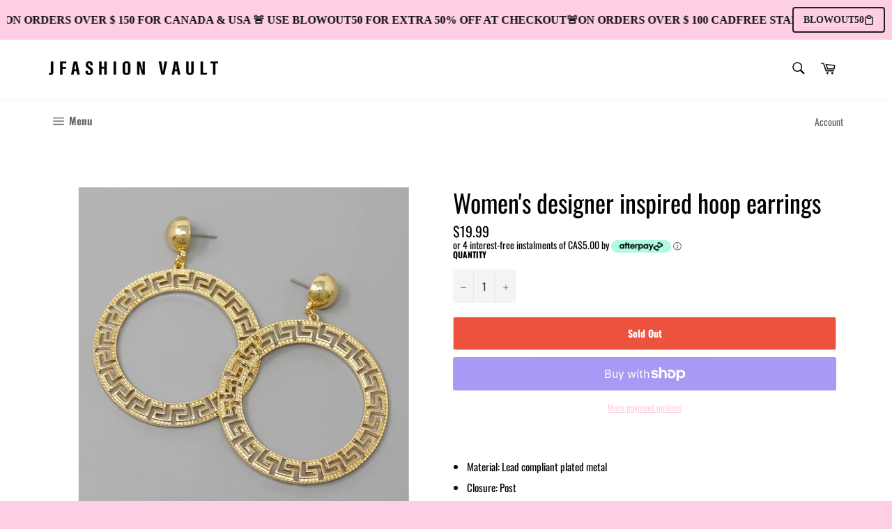

--- FILE ---
content_type: text/html; charset=utf-8
request_url: https://fashionvault.ca/products/designer-inspired-hoop-earrings
body_size: 42185
content:
<!doctype html>
<html class="no-js" lang="en">
<head>

  <meta charset="utf-8">
  <meta http-equiv="X-UA-Compatible" content="IE=edge,chrome=1">
  <meta name="viewport" content="width=device-width,initial-scale=1">
  <meta name="theme-color" content="#ffffff">

  

  <link rel="canonical" href="https://fashionvault.ca/products/designer-inspired-hoop-earrings">
  <title>
  Women&#39;s designer inspired hoop earrings|J Fashion Vault &ndash; J Fashion Vault 
  </title>

  
    <meta name="description" content="Material: Lead compliant plated metal Closure: Post Size: 3&quot; x 2.15&quot;">
  

  <!-- /snippets/social-meta-tags.liquid -->




<meta property="og:site_name" content="J Fashion Vault ">
<meta property="og:url" content="https://fashionvault.ca/products/designer-inspired-hoop-earrings">
<meta property="og:title" content="Women&#39;s designer inspired hoop earrings|J Fashion Vault">
<meta property="og:type" content="product">
<meta property="og:description" content="Material: Lead compliant plated metal Closure: Post Size: 3&quot; x 2.15&quot;">

  <meta property="og:price:amount" content="19.99">
  <meta property="og:price:currency" content="CAD">

<meta property="og:image" content="http://fashionvault.ca/cdn/shop/products/Screenshot_20220325-132018_SamsungInternet_1200x1200.jpg?v=1648229501">
<meta property="og:image:secure_url" content="https://fashionvault.ca/cdn/shop/products/Screenshot_20220325-132018_SamsungInternet_1200x1200.jpg?v=1648229501">


<meta name="twitter:card" content="summary_large_image">
<meta name="twitter:title" content="Women&#39;s designer inspired hoop earrings|J Fashion Vault">
<meta name="twitter:description" content="Material: Lead compliant plated metal Closure: Post Size: 3&quot; x 2.15&quot;">


  <script>
    document.documentElement.className = document.documentElement.className.replace('no-js', 'js');
  </script>

  <link href="//fashionvault.ca/cdn/shop/t/17/assets/theme.scss.css?v=46786558329267679981764292475" rel="stylesheet" type="text/css" media="all" />

  <script>
    window.theme = window.theme || {};

    theme.strings = {
      stockAvailable: "1 available",
      addToCart: "Add to Cart",
      soldOut: "Sold Out",
      unavailable: "Unavailable",
      noStockAvailable: "The item could not be added to your cart because there are not enough in stock.",
      willNotShipUntil: "Will not ship until [date]",
      willBeInStockAfter: "Will be in stock after [date]",
      totalCartDiscount: "You're saving [savings]",
      addressError: "Error looking up that address",
      addressNoResults: "No results for that address",
      addressQueryLimit: "You have exceeded the Google API usage limit. Consider upgrading to a \u003ca href=\"https:\/\/developers.google.com\/maps\/premium\/usage-limits\"\u003ePremium Plan\u003c\/a\u003e.",
      authError: "There was a problem authenticating your Google Maps API Key.",
      slideNumber: ""
    };
  </script>

  <script src="//fashionvault.ca/cdn/shop/t/17/assets/lazysizes.min.js?v=56045284683979784691610648603" async="async"></script>

  

  <script src="//fashionvault.ca/cdn/shop/t/17/assets/vendor.js?v=59352919779726365461610648606" defer="defer"></script>

  
    <script>
      window.theme = window.theme || {};
      theme.moneyFormat = "\u003cspan class=\"money\"\u003e${{ amount }} \u003c\/span\u003e";
    </script>
  

  <script src="//fashionvault.ca/cdn/shop/t/17/assets/theme.js?v=17829490311171280061610648605" defer="defer"></script>

  

<!-- Avada Boost Sales Script -->

      







          
          
          
          
          
          
          
          
          
          <script>
            const AVADA_ENHANCEMENTS = {};
            AVADA_ENHANCEMENTS.contentProtection = false;
            AVADA_ENHANCEMENTS.hideCheckoutButon = false;
            AVADA_ENHANCEMENTS.cartSticky = false;
            AVADA_ENHANCEMENTS.multiplePixelStatus = false;
            AVADA_ENHANCEMENTS.inactiveStatus = false;
            AVADA_ENHANCEMENTS.cartButtonAnimationStatus = false;
            AVADA_ENHANCEMENTS.whatsappStatus = false;
            AVADA_ENHANCEMENTS.messengerStatus = false;
            AVADA_ENHANCEMENTS.livechatStatus = false;
          </script>

















































      <script>
        const AVADA_CDT = {};
        AVADA_CDT.template = "product";
        AVADA_CDT.collections = [];
        
          AVADA_CDT.collections.push("266270671038");
        
          AVADA_CDT.collections.push("242986418366");
        

        const AVADA_INVQTY = {};
        
          AVADA_INVQTY[41314968830142] = 0;
        

        AVADA_CDT.cartitem = 0;
        AVADA_CDT.moneyformat = `<span class="money">\${{ amount }} </span>`;
        AVADA_CDT.cartTotalPrice = 0;
        
        AVADA_CDT.selected_variant_id = 41314968830142;
        AVADA_CDT.product = {"id": 7194520748222,"title": "Women's designer inspired hoop earrings","handle": "designer-inspired-hoop-earrings","vendor": "J Fashion Vault",
            "type": "","tags": ["Accessories","EARRINGS"],"price": 1999,"price_min": 1999,"price_max": 1999,
            "available": false,"price_varies": false,"compare_at_price": null,
            "compare_at_price_min": 0,"compare_at_price_max": 0,
            "compare_at_price_varies": false,"variants": [{"id":41314968830142,"title":"Default Title","option1":"Default Title","option2":null,"option3":null,"sku":"","requires_shipping":true,"taxable":false,"featured_image":null,"available":false,"name":"Women's designer inspired hoop earrings","public_title":null,"options":["Default Title"],"price":1999,"weight":0,"compare_at_price":null,"inventory_quantity":0,"inventory_management":"shopify","inventory_policy":"deny","barcode":"","requires_selling_plan":false,"selling_plan_allocations":[]}],"featured_image": "\/\/fashionvault.ca\/cdn\/shop\/products\/Screenshot_20220325-132018_SamsungInternet.jpg?v=1648229501","images": ["\/\/fashionvault.ca\/cdn\/shop\/products\/Screenshot_20220325-132018_SamsungInternet.jpg?v=1648229501"]
            };
        

        window.AVADA_BADGES = window.AVADA_BADGES || {};
        window.AVADA_BADGES = [{"badgeEffect":"","showBadgeBorder":false,"badgePageType":"product","headerText":"Secure Checkout With","badgeBorderRadius":3,"collectionPageInlinePosition":"after","description":"Increase a sense of urgency and boost conversation rate on each product page. ","badgeStyle":"color","badgeList":["https:\/\/cdn1.avada.io\/boost-sales\/visa.svg","https:\/\/cdn1.avada.io\/boost-sales\/mastercard.svg","https:\/\/cdn1.avada.io\/boost-sales\/americanexpress.svg","https:\/\/cdn1.avada.io\/boost-sales\/discover.svg","https:\/\/cdn1.avada.io\/boost-sales\/paypal.svg","https:\/\/cdn1.avada.io\/boost-sales\/applepay.svg","https:\/\/cdn1.avada.io\/boost-sales\/googlepay.svg"],"cartInlinePosition":"after","isSetCustomWidthMobile":false,"homePageInlinePosition":"after","createdAt":"2023-04-18T04:08:35.636Z","badgeWidth":"full-width","showHeaderText":true,"showBadges":true,"customWidthSize":450,"cartPosition":"","shopDomain":"j-fashion-vault.myshopify.com","shopId":"lA3KYhNJdBMLFehEERoN","inlinePosition":"after","badgeBorderColor":"#e1e1e1","headingSize":16,"badgeCustomSize":70,"badgesSmartSelector":false,"headingColor":"#232323","textAlign":"avada-align-center","badgeSize":"small","priority":"0","collectionPagePosition":"","customWidthSizeInMobile":450,"name":"Product Pages","position":"","homePagePosition":"","status":true,"font":"default","removeBranding":true,"id":"STIt7xBzsxgatzVDFChH"}];

        window.AVADA_GENERAL_SETTINGS = window.AVADA_GENERAL_SETTINGS || {};
        window.AVADA_GENERAL_SETTINGS = {};

        window.AVADA_COUNDOWNS = window.AVADA_COUNDOWNS || {};
        window.AVADA_COUNDOWNS = [{"badgeStatus":true},{"appStatus":true},{"id":"YdEOYB4RgbzZ5HsmM51u","categoryNumbWidth":30,"numbWidth":60,"countdownSmartSelector":false,"collectionPageInlinePosition":"after","stockTextSize":16,"daysText":"Days","countdownEndAction":"HIDE_COUNTDOWN","secondsText":"Seconds","saleCustomSeconds":"59","createdAt":"2023-04-18T04:08:34.635Z","txtDatePos":"txt_outside_box","numbHeight":60,"txtDateSize":16,"shopId":"lA3KYhNJdBMLFehEERoN","inlinePosition":"after","headingSize":30,"categoryTxtDateSize":8,"textAlign":"text-center","displayLayout":"square-countdown","categoryNumberSize":14,"priority":"0","displayType":"ALL_PRODUCT","numbBorderColor":"#cccccc","productIds":[],"collectionPagePosition":"","name":"Product Pages","numbBorderWidth":1,"manualDisplayPlacement":"after","position":"form[action='\/cart\/add']","showCountdownTimer":true,"conditions":{"type":"ALL","conditions":[{"type":"TITLE","operation":"CONTAINS","value":""}]},"timeUnits":"unit-dhms","status":true,"manualDisplayPosition":"form[action='\/cart\/add']","stockTextBefore":"Only {{stock_qty}} left in stock. Hurry up 🔥","saleCustomMinutes":"10","categoryUseDefaultSize":true,"description":"Increase urgency and boost conversions for each product page.","saleDateType":"date-custom","numbBgColor":"#ffffff","txtDateColor":"#122234","numbColor":"#122234","minutesText":"Minutes","showInventoryCountdown":true,"numbBorderRadius":0,"shopDomain":"j-fashion-vault.myshopify.com","countdownTextBottom":"","productExcludeIds":[],"headingColor":"#0985C5","stockType":"real_stock","linkText":"Hurry! sale ends in","saleCustomHours":"00","hoursText":"Hours","categoryTxtDatePos":"txt_outside_box","useDefaultSize":true,"stockTextColor":"#122234","categoryNumbHeight":30,"saleCustomDays":"00","removeBranding":true}];

        window.AVADA_STOCK_COUNTDOWNS = window.AVADA_STOCK_COUNTDOWNS || {};
        window.AVADA_STOCK_COUNTDOWNS = {};

        window.AVADA_COUNDOWNS_V2 = window.AVADA_COUNDOWNS_V2 || {};
        window.AVADA_COUNDOWNS_V2 = [];

        window.AVADA_BADGES_V2 = window.AVADA_BADGES_V2 || {};
        window.AVADA_BADGES_V2 = [];

        window.AVADA_INACTIVE_TAB = window.AVADA_INACTIVE_TAB || {};
        window.AVADA_INACTIVE_TAB = null;

        window.AVADA_LIVECHAT = window.AVADA_LIVECHAT || {};
        window.AVADA_LIVECHAT = null;

        window.AVADA_STICKY_ATC = window.AVADA_STICKY_ATC || {};
        window.AVADA_STICKY_ATC = null;

        window.AVADA_ATC_ANIMATION = window.AVADA_ATC_ANIMATION || {};
        window.AVADA_ATC_ANIMATION = null;

        window.AVADA_SP = window.AVADA_SP || {};
        window.AVADA_SP = {"shop":"lA3KYhNJdBMLFehEERoN","configuration":{"position":"bottom-left","hide_time_ago":false,"smart_hide":false,"smart_hide_time":3,"smart_hide_unit":"days","truncate_product_name":true,"display_duration":5,"first_delay":10,"pops_interval":10,"max_pops_display":20,"show_mobile":true,"mobile_position":"bottom","animation":"fadeInUp","out_animation":"fadeOutDown","with_sound":false,"display_order":"order","only_product_viewing":false,"notice_continuously":false,"custom_css":"","replay":true,"included_urls":"","excluded_urls":"","countries_all":true,"countries":[],"allow_show":"all","hide_close":true,"close_time":1,"close_time_unit":"days","support_rtl":false},"notifications":{"6YdhszZiuuPRt1qsiG7W":{"settings":{"heading_text":"{{first_name}} in {{city}}, {{country}}","heading_font_weight":500,"heading_font_size":12,"content_text":"Purchased {{product_name}}","content_font_weight":800,"content_font_size":13,"background_image":"https:\/\/firebasestorage.googleapis.com\/v0\/b\/avada-sales-pop.appspot.com\/o\/background%2FValentinePopup-05.jpg?alt=media","background_color":"none","heading_color":"#0E0B0B","text_color":"#140F0F","time_color":"#090708","with_border":false,"border_color":"#333333","border_width":1,"border_radius":99999999,"image_border_radius":99999999,"heading_decoration":null,"hover_product_decoration":null,"hover_product_color":"#BF428D","with_box_shadow":true,"font":"Roboto+Condensed","language_code":"en","with_static_map":false,"use_dynamic_names":false,"dynamic_names":"","use_flag":false,"popup_custom_link":"","popup_custom_image":"","display_type":"popup","use_counter":false,"counter_color":"#FFF","counter_unit_color":"#FFF","counter_unit_plural":"views","counter_unit_single":"view","truncate_product_name":false,"allow_show":"all","included_urls":"","excluded_urls":"","position":"bottom-left","display_duration":5,"show_mobile":true,"mobile_position":"bottom","support_rtl":false},"type":"order","items":[{"date":"2020-12-24T12:23:26-05:00","country":"Canada","city":"Brampton","product_image":"https:\/\/cdn.shopify.com\/s\/files\/1\/1299\/1183\/products\/IMG_20190420_112210_339.jpg?v=1558406474","map_url":"https:\/\/storage.googleapis.com\/avada-boost-sales.appspot.com\/maps\/Brampton.png","product_name":"Julietta accordion pleated skirt","product_id":1781166178350,"product_handle":"julietta-accordion-pleat-skirt","first_name":"Olabimpe","product_link":"https:\/\/j-fashion-vault.myshopify.com\/products\/julietta-accordion-pleat-skirt","relativeDate":"2 years ago","smart_hide":true,"flag_url":"https:\/\/cdn1.avada.io\/proofo\/flags\/206-canada.svg"},{"date":"2020-12-26T19:00:01-05:00","country":"Canada","city":"Toronto","product_image":"https:\/\/cdn.shopify.com\/s\/files\/1\/1299\/1183\/products\/20201222_204002.jpg?v=1608688414","map_url":"https:\/\/storage.googleapis.com\/avada-boost-sales.appspot.com\/maps\/Toronto.png","product_name":"Mai  long sleeved  T -shirt","product_id":6062170538174,"product_handle":"mai-long-sleeved-tee-shirt","first_name":"Michael ","product_link":"https:\/\/j-fashion-vault.myshopify.com\/products\/mai-long-sleeved-tee-shirt","relativeDate":"2 years ago","smart_hide":true,"flag_url":"https:\/\/cdn1.avada.io\/proofo\/flags\/206-canada.svg"},{"date":"2020-12-27T20:34:52-05:00","country":"Canada","city":"Brampton","product_image":"https:\/\/cdn.shopify.com\/s\/files\/1\/1299\/1183\/products\/IMG_20201230_000749534.jpg?v=1609305580","map_url":"https:\/\/storage.googleapis.com\/avada-boost-sales.appspot.com\/maps\/Brampton.png","product_name":"Evelyn brown animal  print leggings","product_id":6137034866878,"product_handle":"high-rise-leggings","first_name":"Olabimpe","product_link":"https:\/\/j-fashion-vault.myshopify.com\/products\/high-rise-leggings","relativeDate":"2 years ago","smart_hide":true,"flag_url":"https:\/\/cdn1.avada.io\/proofo\/flags\/206-canada.svg"},{"date":"2020-12-27T20:36:17-05:00","country":"Canada","city":"Brampton","product_image":"https:\/\/cdn.shopify.com\/s\/files\/1\/1299\/1183\/products\/20201229_181108.jpg?v=1609736703","map_url":"https:\/\/storage.googleapis.com\/avada-boost-sales.appspot.com\/maps\/Brampton.png","product_name":"Show my curves track suit","product_id":6140555460798,"product_handle":"show-my-curve-track-suit","first_name":"Olabimpe","product_link":"https:\/\/j-fashion-vault.myshopify.com\/products\/show-my-curve-track-suit","relativeDate":"2 years ago","smart_hide":true,"flag_url":"https:\/\/cdn1.avada.io\/proofo\/flags\/206-canada.svg"},{"date":"2020-12-29T11:36:47-05:00","country":"France","city":"Limoges","product_image":"https:\/\/cdn.shopify.com\/s\/files\/1\/1299\/1183\/products\/20201220_213908.jpg?v=1610317969","map_url":"https:\/\/storage.googleapis.com\/avada-boost-sales.appspot.com\/maps\/Limoges.png","product_name":"Skylar two piece jogger set","product_id":6114278375614,"product_handle":"skylar-two-piece-blush-track-suit","first_name":"Avril ","product_link":"https:\/\/j-fashion-vault.myshopify.com\/products\/skylar-two-piece-blush-track-suit","relativeDate":"2 years ago","smart_hide":true,"flag_url":"https:\/\/cdn1.avada.io\/proofo\/flags\/077-france.svg"},{"date":"2020-12-30T13:42:08-05:00","country":"Canada","city":"Brampton","product_image":"https:\/\/cdn.shopify.com\/s\/files\/1\/1299\/1183\/products\/2C90234A-19C0-4075-82C3-43EAA33BBBA1.jpg?v=1598384281","map_url":"https:\/\/storage.googleapis.com\/avada-boost-sales.appspot.com\/maps\/Brampton.png","product_name":"kim tie die leggings","product_id":5581688012965,"product_handle":"kim-tie-die-leggings","first_name":"Esther","product_link":"https:\/\/j-fashion-vault.myshopify.com\/products\/kim-tie-die-leggings","relativeDate":"2 years ago","smart_hide":true,"flag_url":"https:\/\/cdn1.avada.io\/proofo\/flags\/206-canada.svg"},{"date":"2021-01-04T16:05:25-05:00","country":"Canada","city":"Brampton","product_image":"https:\/\/cdn.shopify.com\/s\/files\/1\/1299\/1183\/products\/BBD12525-E150-413F-B555-EEE31453D370.jpg?v=1611614807","map_url":"https:\/\/storage.googleapis.com\/avada-boost-sales.appspot.com\/maps\/Brampton.png","product_name":"Alisha tie die leggings","product_id":5477741592741,"product_handle":"alisha-tie-die-leggin-pants","first_name":"Olabimpe","product_link":"https:\/\/j-fashion-vault.myshopify.com\/products\/alisha-tie-die-leggin-pants","relativeDate":"2 years ago","smart_hide":true,"flag_url":"https:\/\/cdn1.avada.io\/proofo\/flags\/206-canada.svg"},{"date":"2021-01-05T14:38:10-05:00","country":"France","city":"Limoges","product_image":"https:\/\/cdn.shopify.com\/s\/files\/1\/1299\/1183\/products\/IMG-20200729-WA0035.jpg?v=1596600797","map_url":"https:\/\/storage.googleapis.com\/avada-boost-sales.appspot.com\/maps\/Limoges.png","product_name":"Althea high rise yellow  leggings","product_id":5484774785189,"product_handle":"althea-high-rise-leggins","first_name":"Avril","product_link":"https:\/\/j-fashion-vault.myshopify.com\/products\/althea-high-rise-leggins","relativeDate":"2 years ago","smart_hide":true,"flag_url":"https:\/\/cdn1.avada.io\/proofo\/flags\/077-france.svg"},{"date":"2021-01-05T22:41:11-05:00","country":"Canada","city":"Ajax","product_image":"https:\/\/cdn.shopify.com\/s\/files\/1\/1299\/1183\/products\/20201229_183002.jpg?v=1609293299","map_url":"https:\/\/storage.googleapis.com\/avada-boost-sales.appspot.com\/maps\/Ajax.png","product_name":"The trendy track suit","product_id":6140563423422,"product_handle":"the-trendy-track-suit","first_name":"Marsha ","product_link":"https:\/\/j-fashion-vault.myshopify.com\/products\/the-trendy-track-suit","relativeDate":"2 years ago","smart_hide":true,"flag_url":"https:\/\/cdn1.avada.io\/proofo\/flags\/206-canada.svg"},{"date":"2021-01-09T11:58:24-05:00","country":"Canada","city":"Brampton","product_image":"https:\/\/cdn.shopify.com\/s\/files\/1\/1299\/1183\/products\/20201229_173706.jpg?v=1609293567","map_url":"https:\/\/storage.googleapis.com\/avada-boost-sales.appspot.com\/maps\/Brampton.png","product_name":"Black ribbed knit off shoulder body suit","product_id":6136991318206,"product_handle":"black-ribbed-knit-off-shoulder-body-suit","first_name":"Olabimpe","product_link":"https:\/\/j-fashion-vault.myshopify.com\/products\/black-ribbed-knit-off-shoulder-body-suit","relativeDate":"2 years ago","smart_hide":true,"flag_url":"https:\/\/cdn1.avada.io\/proofo\/flags\/206-canada.svg"},{"date":"2021-01-09T11:58:24-05:00","country":"Canada","city":"Brampton","product_image":"https:\/\/cdn.shopify.com\/s\/files\/1\/1299\/1183\/products\/20201229_174705.jpg?v=1609440751","map_url":"https:\/\/storage.googleapis.com\/avada-boost-sales.appspot.com\/maps\/Brampton.png","product_name":"Bodied high rise leggings","product_id":6138048315582,"product_handle":"bodied-hig-rise-leggings","first_name":"Olabimpe","product_link":"https:\/\/j-fashion-vault.myshopify.com\/products\/bodied-hig-rise-leggings","relativeDate":"2 years ago","smart_hide":true,"flag_url":"https:\/\/cdn1.avada.io\/proofo\/flags\/206-canada.svg"},{"date":"2021-01-11T16:04:56-05:00","country":"Canada","city":"Woodbridge","product_image":"https:\/\/cdn.shopify.com\/s\/files\/1\/1299\/1183\/products\/20210109_212014.jpg?v=1610338147","map_url":"https:\/\/storage.googleapis.com\/avada-boost-sales.appspot.com\/maps\/Woodbridge.png","product_name":"Phoebe high rise button up ankle skinny jeans","product_id":6161217880254,"product_handle":"phoebe-high-rise-button-up-ankle-skinny","first_name":"Carmela ","product_link":"https:\/\/j-fashion-vault.myshopify.com\/products\/phoebe-high-rise-button-up-ankle-skinny","relativeDate":"2 years ago","smart_hide":true,"flag_url":"https:\/\/cdn1.avada.io\/proofo\/flags\/206-canada.svg"},{"date":"2021-01-13T18:10:56-05:00","country":"France","city":"Limoges","product_image":"https:\/\/cdn.shopify.com\/s\/files\/1\/1299\/1183\/products\/20201229_162346.jpg?v=1611767795","map_url":"https:\/\/storage.googleapis.com\/avada-boost-sales.appspot.com\/maps\/Limoges.png","product_name":"The trendy essential","product_id":6140569026750,"product_handle":"the-trendy-essential","first_name":"Lindy","product_link":"https:\/\/j-fashion-vault.myshopify.com\/products\/the-trendy-essential","relativeDate":"2 years ago","smart_hide":true,"flag_url":"https:\/\/cdn1.avada.io\/proofo\/flags\/077-france.svg"},{"date":"2021-01-15T22:12:23-05:00","country":"Canada","city":"Toronto","product_image":"https:\/\/cdn.shopify.com\/s\/files\/1\/1299\/1183\/products\/20210109_222837.jpg?v=1610317062","map_url":"https:\/\/storage.googleapis.com\/avada-boost-sales.appspot.com\/maps\/Toronto.png","product_name":"CN Tower pullover unisex hoodie","product_id":6164090454206,"product_handle":"cn-tower-printed-hoodie","first_name":"Sheryl","product_link":"https:\/\/j-fashion-vault.myshopify.com\/products\/cn-tower-printed-hoodie","relativeDate":"2 years ago","smart_hide":true,"flag_url":"https:\/\/cdn1.avada.io\/proofo\/flags\/206-canada.svg"},{"date":"2021-01-15T22:12:23-05:00","country":"Canada","city":"Toronto","product_image":"https:\/\/cdn.shopify.com\/s\/files\/1\/1299\/1183\/products\/20210109_161219.jpg?v=1610298798","map_url":"https:\/\/storage.googleapis.com\/avada-boost-sales.appspot.com\/maps\/Toronto.png","product_name":"Boss up poncho","product_id":6159384051902,"product_handle":"boss-up-poncho","first_name":"Sheryl","product_link":"https:\/\/j-fashion-vault.myshopify.com\/products\/boss-up-poncho","relativeDate":"2 years ago","smart_hide":true,"flag_url":"https:\/\/cdn1.avada.io\/proofo\/flags\/206-canada.svg"},{"date":"2021-01-15T22:12:23-05:00","country":"Canada","city":"Toronto","product_image":"https:\/\/cdn.shopify.com\/s\/files\/1\/1299\/1183\/products\/20210109_161219.jpg?v=1610298798","map_url":"https:\/\/storage.googleapis.com\/avada-boost-sales.appspot.com\/maps\/Toronto.png","product_name":"Boss up poncho","product_id":6159384051902,"product_handle":"boss-up-poncho","first_name":"Sheryl","product_link":"https:\/\/j-fashion-vault.myshopify.com\/products\/boss-up-poncho","relativeDate":"2 years ago","smart_hide":true,"flag_url":"https:\/\/cdn1.avada.io\/proofo\/flags\/206-canada.svg"},{"date":"2021-01-15T22:12:23-05:00","country":"Canada","city":"Toronto","product_image":"https:\/\/cdn.shopify.com\/s\/files\/1\/1299\/1183\/products\/20200627_144023.jpg?v=1610742152","map_url":"https:\/\/storage.googleapis.com\/avada-boost-sales.appspot.com\/maps\/Toronto.png","product_name":"Women's fashion mask - Solids","product_id":5036314787975,"product_handle":"womens-fashion-mask-solids","first_name":"Sheryl","product_link":"https:\/\/j-fashion-vault.myshopify.com\/products\/womens-fashion-mask-solids","relativeDate":"2 years ago","smart_hide":true,"flag_url":"https:\/\/cdn1.avada.io\/proofo\/flags\/206-canada.svg"},{"date":"2021-01-19T19:13:24-05:00","country":"Canada","city":"Brampton","product_image":"https:\/\/cdn.shopify.com\/s\/files\/1\/1299\/1183\/products\/IMG-20201019-WA0016.jpg?v=1610570147","map_url":"https:\/\/storage.googleapis.com\/avada-boost-sales.appspot.com\/maps\/Brampton.png","product_name":"Ginette  printed cardigan","product_id":6060460966078,"product_handle":"haley-long-sleeve-turtle-neck","first_name":"Esther","product_link":"https:\/\/j-fashion-vault.myshopify.com\/products\/haley-long-sleeve-turtle-neck","relativeDate":"2 years ago","smart_hide":true,"flag_url":"https:\/\/cdn1.avada.io\/proofo\/flags\/206-canada.svg"},{"date":"2021-01-19T19:33:15-05:00","country":"Canada","city":"Toronto","product_image":"https:\/\/cdn.shopify.com\/s\/files\/1\/1299\/1183\/products\/20210110_154436.jpg?v=1610311542","map_url":"https:\/\/storage.googleapis.com\/avada-boost-sales.appspot.com\/maps\/Toronto.png","product_name":"Up North pullnover hoodie","product_id":6163999424702,"product_handle":"grey-hoodie","first_name":"Michael","product_link":"https:\/\/j-fashion-vault.myshopify.com\/products\/grey-hoodie","relativeDate":"2 years ago","smart_hide":true,"flag_url":"https:\/\/cdn1.avada.io\/proofo\/flags\/206-canada.svg"},{"date":"2021-01-19T19:33:15-05:00","country":"Canada","city":"Toronto","product_image":"https:\/\/cdn.shopify.com\/s\/files\/1\/1299\/1183\/products\/20210109_222837.jpg?v=1610317062","map_url":"https:\/\/storage.googleapis.com\/avada-boost-sales.appspot.com\/maps\/Toronto.png","product_name":"CN Tower pullover unisex hoodie","product_id":6164090454206,"product_handle":"cn-tower-printed-hoodie","first_name":"Michael","product_link":"https:\/\/j-fashion-vault.myshopify.com\/products\/cn-tower-printed-hoodie","relativeDate":"2 years ago","smart_hide":true,"flag_url":"https:\/\/cdn1.avada.io\/proofo\/flags\/206-canada.svg"},{"date":"2021-01-20T12:03:43-05:00","country":"Canada","city":"Vaughan","product_image":"https:\/\/cdn.shopify.com\/s\/files\/1\/1299\/1183\/products\/20210109_222837.jpg?v=1610317062","map_url":"https:\/\/storage.googleapis.com\/avada-boost-sales.appspot.com\/maps\/Vaughan.png","product_name":"CN Tower pullover unisex hoodie","product_id":6164090454206,"product_handle":"cn-tower-printed-hoodie","first_name":"Jereline","product_link":"https:\/\/j-fashion-vault.myshopify.com\/products\/cn-tower-printed-hoodie","relativeDate":"2 years ago","smart_hide":true,"flag_url":"https:\/\/cdn1.avada.io\/proofo\/flags\/206-canada.svg"},{"date":"2021-01-20T15:06:37-05:00","country":"France","city":"Limoges","product_image":"https:\/\/cdn.shopify.com\/s\/files\/1\/1299\/1183\/products\/20201229_162346.jpg?v=1611767795","map_url":"https:\/\/storage.googleapis.com\/avada-boost-sales.appspot.com\/maps\/Limoges.png","product_name":"The trendy essential","product_id":6140569026750,"product_handle":"the-trendy-essential","first_name":"Avril","product_link":"https:\/\/j-fashion-vault.myshopify.com\/products\/the-trendy-essential","relativeDate":"2 years ago","smart_hide":true,"flag_url":"https:\/\/cdn1.avada.io\/proofo\/flags\/077-france.svg"},{"date":"2021-01-30T12:06:22-05:00","country":"Canada","city":"North York","product_image":"https:\/\/cdn.shopify.com\/s\/files\/1\/1299\/1183\/products\/IMG_20200614_140137164.jpg?v=1605455639","map_url":"https:\/\/storage.googleapis.com\/avada-boost-sales.appspot.com\/maps\/North York.png","product_name":"Women's Fashion  mask - Pattern","product_id":5036371771527,"product_handle":"womens-fashion-mask-pattern","first_name":"Sherma ","product_link":"https:\/\/j-fashion-vault.myshopify.com\/products\/womens-fashion-mask-pattern","relativeDate":"2 years ago","smart_hide":true,"flag_url":"https:\/\/cdn1.avada.io\/proofo\/flags\/206-canada.svg"},{"date":"2021-01-30T12:06:22-05:00","country":"Canada","city":"North York","product_image":"https:\/\/cdn.shopify.com\/s\/files\/1\/1299\/1183\/products\/20210109_222114.jpg?v=1610315000","map_url":"https:\/\/storage.googleapis.com\/avada-boost-sales.appspot.com\/maps\/North York.png","product_name":"Link up unisex sweater","product_id":6163972194494,"product_handle":"link-up-unisex-sweater","first_name":"Sherma ","product_link":"https:\/\/j-fashion-vault.myshopify.com\/products\/link-up-unisex-sweater","relativeDate":"2 years ago","smart_hide":true,"flag_url":"https:\/\/cdn1.avada.io\/proofo\/flags\/206-canada.svg"},{"date":"2021-01-30T12:06:22-05:00","country":"Canada","city":"North York","product_image":"https:\/\/cdn.shopify.com\/s\/files\/1\/1299\/1183\/products\/20201005_162346.jpg?v=1611613893","map_url":"https:\/\/storage.googleapis.com\/avada-boost-sales.appspot.com\/maps\/North York.png","product_name":"Kala high rise skinny pants","product_id":5744989733029,"product_handle":"dawn-high-rise-super-skinny","first_name":"Sherma ","product_link":"https:\/\/j-fashion-vault.myshopify.com\/products\/dawn-high-rise-super-skinny","relativeDate":"2 years ago","smart_hide":true,"flag_url":"https:\/\/cdn1.avada.io\/proofo\/flags\/206-canada.svg"},{"date":"2021-01-30T12:06:22-05:00","country":"Canada","city":"North York","product_image":"https:\/\/cdn.shopify.com\/s\/files\/1\/1299\/1183\/products\/20210117_191120.jpg?v=1610991235","map_url":"https:\/\/storage.googleapis.com\/avada-boost-sales.appspot.com\/maps\/North York.png","product_name":"Creme de La Creme oversized sweatshirt","product_id":6177839808702,"product_handle":"creme-de-la-creme-oversized-sweater","first_name":"Sherma ","product_link":"https:\/\/j-fashion-vault.myshopify.com\/products\/creme-de-la-creme-oversized-sweater","relativeDate":"2 years ago","smart_hide":true,"flag_url":"https:\/\/cdn1.avada.io\/proofo\/flags\/206-canada.svg"},{"date":"2021-01-30T12:06:22-05:00","country":"Canada","city":"North York","product_image":"https:\/\/cdn.shopify.com\/s\/files\/1\/1299\/1183\/products\/IMG_20201014_134230103_f4de5fe4-5302-452e-8d29-c40f73572236.jpg?v=1602700600","map_url":"https:\/\/storage.googleapis.com\/avada-boost-sales.appspot.com\/maps\/North York.png","product_name":"Ebony classic hoop earring","product_id":5792385171621,"product_handle":"ebony-classic-hoop-earring","first_name":"Sherma ","product_link":"https:\/\/j-fashion-vault.myshopify.com\/products\/ebony-classic-hoop-earring","relativeDate":"2 years ago","smart_hide":true,"flag_url":"https:\/\/cdn1.avada.io\/proofo\/flags\/206-canada.svg"},{"date":"2021-01-30T12:06:22-05:00","country":"Canada","city":"North York","product_image":"https:\/\/cdn.shopify.com\/s\/files\/1\/1299\/1183\/products\/20210109_222837.jpg?v=1610317062","map_url":"https:\/\/storage.googleapis.com\/avada-boost-sales.appspot.com\/maps\/North York.png","product_name":"CN Tower pullover unisex hoodie","product_id":6164090454206,"product_handle":"cn-tower-printed-hoodie","first_name":"Sherma ","product_link":"https:\/\/j-fashion-vault.myshopify.com\/products\/cn-tower-printed-hoodie","relativeDate":"2 years ago","smart_hide":true,"flag_url":"https:\/\/cdn1.avada.io\/proofo\/flags\/206-canada.svg"},{"date":"2021-01-30T16:09:17-05:00","country":"Canada","city":"Toronto","product_image":"https:\/\/cdn.shopify.com\/s\/files\/1\/1299\/1183\/products\/Screenshot_20210125-211947_Chrome.jpg?v=1611629317","map_url":"https:\/\/storage.googleapis.com\/avada-boost-sales.appspot.com\/maps\/Toronto.png","product_name":"Snatched and active  2PC set","product_id":6191989194942,"product_handle":"active-and-snatched-2pc-set","first_name":"Natasha","product_link":"https:\/\/j-fashion-vault.myshopify.com\/products\/active-and-snatched-2pc-set","relativeDate":"2 years ago","smart_hide":true,"flag_url":"https:\/\/cdn1.avada.io\/proofo\/flags\/206-canada.svg"},{"date":"2021-01-30T16:09:17-05:00","country":"Canada","city":"Toronto","product_image":"https:\/\/cdn.shopify.com\/s\/files\/1\/1299\/1183\/products\/20210129_195807.jpg?v=1612033357","map_url":"https:\/\/storage.googleapis.com\/avada-boost-sales.appspot.com\/maps\/Toronto.png","product_name":"Katelyn 2PC lounge set","product_id":6195210715326,"product_handle":"katelyn-2pc-crop-set","first_name":"Natasha","product_link":"https:\/\/j-fashion-vault.myshopify.com\/products\/katelyn-2pc-crop-set","relativeDate":"2 years ago","smart_hide":true,"flag_url":"https:\/\/cdn1.avada.io\/proofo\/flags\/206-canada.svg"}],"source":"shopify\/order"}},"removeBranding":true};

        window.AVADA_SP_V2 = window.AVADA_SP_V2 || {};
        window.AVADA_SP_V2 = [];

        window.AVADA_SETTING_SP_V2 = window.AVADA_SETTING_SP_V2 || {};
        window.AVADA_SETTING_SP_V2 = {"show_mobile":true,"countries_all":true,"display_order":"order","custom_css":"","notice_continuously":false,"orderItems":[{"date":"2023-04-17T02:30:13.000Z","country":"Canada","city":"Brampton","shipping_first_name":"olabimpe","product_image":"https:\/\/cdn.shopify.com\/s\/files\/1\/1299\/1183\/products\/Screenshot_20220930_203653.jpg?v=1664584946","shipping_city":"Brampton","type":"order","product_name":"Brunch with me 2PC pant set","product_id":7419569569982,"product_handle":"brunch-with-me-2pc-pant-set","first_name":"olabimpe","shipping_country":"Canada","product_link":"https:\/\/j-fashion-vault.myshopify.com\/products\/brunch-with-me-2pc-pant-set"},{"date":"2023-04-17T02:30:13.000Z","country":"Canada","city":"Brampton","shipping_first_name":"olabimpe","product_image":"https:\/\/cdn.shopify.com\/s\/files\/1\/1299\/1183\/products\/Screenshot_20220527-001022_Chrome.jpg?v=1653627146","shipping_city":"Brampton","type":"order","product_name":"Aniah high rise denim pants","product_id":7241775055038,"product_handle":"ayanla-high-rise-denim-pants","first_name":"olabimpe","shipping_country":"Canada","product_link":"https:\/\/j-fashion-vault.myshopify.com\/products\/ayanla-high-rise-denim-pants"},{"date":"2023-04-16T04:51:11.000Z","country":"","city":"","shipping_first_name":"","product_image":"https:\/\/cdn.shopify.com\/s\/files\/1\/1299\/1183\/products\/Screenshot_20221124_214306_796446dd-76df-4b8d-a7fe-309f1ee98f30.jpg?v=1670214918","shipping_city":"","type":"order","product_name":"The Colombian push up shorts","product_id":7492899569854,"product_handle":"her-colombian-push-up-shorts-2","first_name":"","shipping_country":"","product_link":"https:\/\/j-fashion-vault.myshopify.com\/products\/her-colombian-push-up-shorts-2"},{"date":"2023-04-16T04:51:11.000Z","country":"","city":"","shipping_first_name":"","product_image":"https:\/\/cdn.shopify.com\/s\/files\/1\/1299\/1183\/products\/Screenshot_20210721-130951_Google.jpg?v=1678730567","shipping_city":"","type":"order","product_name":"Her plus size color block dress","product_id":6849978204350,"product_handle":"issa-summer-vibes-color-block-dress","first_name":"","shipping_country":"","product_link":"https:\/\/j-fashion-vault.myshopify.com\/products\/issa-summer-vibes-color-block-dress"},{"date":"2023-04-16T00:57:32.000Z","country":"","city":"","shipping_first_name":"","product_image":"https:\/\/cdn.shopify.com\/s\/files\/1\/1299\/1183\/products\/IMG-20220410-WA0074.jpg?v=1650580540","shipping_city":"","type":"order","product_name":"Mint 2PC active set","product_id":7207443955902,"product_handle":"mint-racer-back","first_name":"","shipping_country":"","product_link":"https:\/\/j-fashion-vault.myshopify.com\/products\/mint-racer-back"},{"date":"2023-04-14T18:35:36.000Z","country":"Canada","city":"Brampton","shipping_first_name":"Olabimpe","product_image":"https:\/\/cdn.shopify.com\/s\/files\/1\/1299\/1183\/products\/Screenshot_20230126_155255_WhatsApp.jpg?v=1681092666","shipping_city":"Brampton","type":"order","product_name":"Designed inspired cardigan","product_id":7539311870142,"product_handle":"copy-of-designed-inspired-cardigan","first_name":"Olabimpe","shipping_country":"Canada","product_link":"https:\/\/j-fashion-vault.myshopify.com\/products\/copy-of-designed-inspired-cardigan"},{"date":"2023-04-11T03:01:27.000Z","country":"","city":"","shipping_first_name":"","product_image":"https:\/\/cdn.shopify.com\/s\/files\/1\/1299\/1183\/products\/Screenshot_20220511-155656_Chrome.jpg?v=1652299189","shipping_city":"","type":"order","product_name":"Mina buckle belt pants","product_id":7228906406078,"product_handle":"mina-buckle-belt-pants","first_name":"","shipping_country":"","product_link":"https:\/\/j-fashion-vault.myshopify.com\/products\/mina-buckle-belt-pants"},{"date":"2023-04-11T03:01:27.000Z","country":"","city":"","shipping_first_name":"","product_image":"https:\/\/cdn.shopify.com\/s\/files\/1\/1299\/1183\/products\/Screenshot_20230407_114955_WhatsApp.jpg?v=1681181942","shipping_city":"","type":"order","product_name":"Vibe with me high rise skinny leggings","product_id":7580503769278,"product_handle":"vibe-with-me-high-rise-skinny-leggings","first_name":"","shipping_country":"","product_link":"https:\/\/j-fashion-vault.myshopify.com\/products\/vibe-with-me-high-rise-skinny-leggings"},{"date":"2023-04-08T02:53:57.000Z","country":"","city":"","shipping_first_name":"","product_image":"https:\/\/cdn.shopify.com\/s\/files\/1\/1299\/1183\/products\/IMG_20230322_113037_635.webp?v=1679769405","shipping_city":"","type":"order","product_name":"Summer breeze maxi dress","product_id":7573849604286,"product_handle":"summer-breeze-maxi-dress","first_name":"","shipping_country":"","product_link":"https:\/\/j-fashion-vault.myshopify.com\/products\/summer-breeze-maxi-dress"},{"date":"2023-04-08T02:53:57.000Z","country":"","city":"","shipping_first_name":"","product_image":"https:\/\/cdn.shopify.com\/s\/files\/1\/1299\/1183\/products\/Screenshot_20230315_200913_WhatsApp_bc06689a-b14f-4e79-9dd0-a5d02c14f71a.jpg?v=1679770950","shipping_city":"","type":"order","product_name":"Summer breeze maxi dress","product_id":7573859238078,"product_handle":"copy-of-summer-breeze-maxi-dress-1","first_name":"","shipping_country":"","product_link":"https:\/\/j-fashion-vault.myshopify.com\/products\/copy-of-summer-breeze-maxi-dress-1"},{"date":"2023-04-08T02:53:57.000Z","country":"","city":"","shipping_first_name":"","product_image":"https:\/\/cdn.shopify.com\/s\/files\/1\/1299\/1183\/products\/Screenshot_20230315_200951_WhatsApp.jpg?v=1679770638","shipping_city":"","type":"order","product_name":"Summer breeze maxi dress","product_id":7573857468606,"product_handle":"copy-of-summer-breeze-maxi-dress","first_name":"","shipping_country":"","product_link":"https:\/\/j-fashion-vault.myshopify.com\/products\/copy-of-summer-breeze-maxi-dress"},{"date":"2023-04-05T15:36:10.000Z","country":"France","city":"Limoges","shipping_first_name":"Angela ","product_image":"https:\/\/cdn.shopify.com\/s\/files\/1\/1299\/1183\/products\/Screenshot_20211004-212848_Chrome.jpg?v=1633398665","shipping_city":"Limoges","type":"order","product_name":"I love the beach","product_id":6999828529342,"product_handle":"i-love-the-beach","first_name":"Angela ","shipping_country":"France","product_link":"https:\/\/j-fashion-vault.myshopify.com\/products\/i-love-the-beach"},{"date":"2023-04-05T15:36:10.000Z","country":"France","city":"Limoges","shipping_first_name":"Angela ","product_image":"https:\/\/cdn.shopify.com\/s\/files\/1\/1299\/1183\/products\/Screenshot_20230402_150612_SamsungInternet.jpg?v=1680467634","shipping_city":"Limoges","type":"order","product_name":"The perfect cover up","product_id":7577092653246,"product_handle":"the-perfect-cover-up","first_name":"Angela ","shipping_country":"France","product_link":"https:\/\/j-fashion-vault.myshopify.com\/products\/the-perfect-cover-up"},{"date":"2023-04-05T15:36:10.000Z","country":"France","city":"Limoges","shipping_first_name":"Angela ","product_image":"https:\/\/cdn.shopify.com\/s\/files\/1\/1299\/1183\/products\/20220211_191936.jpg?v=1646855227","shipping_city":"Limoges","type":"order","product_name":"Lala  rose crop top","product_id":7157108441278,"product_handle":"lala-rose-crop-top","first_name":"Angela ","shipping_country":"France","product_link":"https:\/\/j-fashion-vault.myshopify.com\/products\/lala-rose-crop-top"},{"date":"2023-04-05T15:36:10.000Z","country":"France","city":"Limoges","shipping_first_name":"Angela ","product_image":"https:\/\/cdn.shopify.com\/s\/files\/1\/1299\/1183\/products\/Screenshot_20220430-125355_SamsungInternet.jpg?v=1651367643","shipping_city":"Limoges","type":"order","product_name":"Victoria oversized color block shirt","product_id":7223292395710,"product_handle":"oversized-shirt","first_name":"Angela ","shipping_country":"France","product_link":"https:\/\/j-fashion-vault.myshopify.com\/products\/oversized-shirt"},{"date":"2023-04-05T15:36:10.000Z","country":"France","city":"Limoges","shipping_first_name":"Angela ","product_image":"https:\/\/cdn.shopify.com\/s\/files\/1\/1299\/1183\/products\/20230401_230754_060523ff-9e1c-4801-9596-a039d9a04189.jpg?v=1680408106","shipping_city":"Limoges","type":"order","product_name":"Sitting pretty at the pool","product_id":7577023217854,"product_handle":"copy-of-sitting-pretty-at-the-pool","first_name":"Angela ","shipping_country":"France","product_link":"https:\/\/j-fashion-vault.myshopify.com\/products\/copy-of-sitting-pretty-at-the-pool"},{"date":"2023-04-05T15:36:10.000Z","country":"France","city":"Limoges","shipping_first_name":"Angela ","product_image":"https:\/\/cdn.shopify.com\/s\/files\/1\/1299\/1183\/products\/Screenshot_20221124_214306_796446dd-76df-4b8d-a7fe-309f1ee98f30.jpg?v=1670214918","shipping_city":"Limoges","type":"order","product_name":"The Colombian push up shorts","product_id":7492899569854,"product_handle":"her-colombian-push-up-shorts-2","first_name":"Angela ","shipping_country":"France","product_link":"https:\/\/j-fashion-vault.myshopify.com\/products\/her-colombian-push-up-shorts-2"},{"date":"2023-03-30T00:30:32.000Z","country":"","city":"","shipping_first_name":"","product_image":"https:\/\/cdn.shopify.com\/s\/files\/1\/1299\/1183\/products\/Screenshot_20221227_235217_WhatsApp.jpg?v=1672203356","shipping_city":"","type":"order","product_name":"Keeping it cozy 2PC jogger set","product_id":7509626618046,"product_handle":"copy-of-keeping-it-cozy-2pc-jogger-set","first_name":"","shipping_country":"","product_link":"https:\/\/j-fashion-vault.myshopify.com\/products\/copy-of-keeping-it-cozy-2pc-jogger-set"},{"date":"2023-03-26T02:57:36.000Z","country":"","city":"","shipping_first_name":"","product_image":"https:\/\/cdn.shopify.com\/s\/files\/1\/1299\/1183\/products\/Screenshot_20230313_144929_Chrome.jpg?v=1678736667","shipping_city":"","type":"order","product_name":"Her plus size color block dress","product_id":7567887794366,"product_handle":"copy-of-her-plus-size-color-block-dress-1","first_name":"","shipping_country":"","product_link":"https:\/\/j-fashion-vault.myshopify.com\/products\/copy-of-her-plus-size-color-block-dress-1"},{"date":"2023-03-26T02:57:36.000Z","country":"","city":"","shipping_first_name":"","product_image":"https:\/\/cdn.shopify.com\/s\/files\/1\/1299\/1183\/products\/Screenshot_20230310_161554_Chrome.jpg?v=1678733533","shipping_city":"","type":"order","product_name":"Her plus size color block dress","product_id":7567876161726,"product_handle":"copy-of-her-plus-size-color-block-dress","first_name":"","shipping_country":"","product_link":"https:\/\/j-fashion-vault.myshopify.com\/products\/copy-of-her-plus-size-color-block-dress"},{"date":"2023-03-26T02:57:36.000Z","country":"","city":"","shipping_first_name":"","product_image":"https:\/\/cdn.shopify.com\/s\/files\/1\/1299\/1183\/products\/Screenshot_20221215_195617_SamsungInternet.jpg?v=1671152503","shipping_city":"","type":"order","product_name":"Oval stone cord statement earrings","product_id":7503742271678,"product_handle":"oval-stone-cord-statement-earrings","first_name":"","shipping_country":"","product_link":"https:\/\/j-fashion-vault.myshopify.com\/products\/oval-stone-cord-statement-earrings"},{"date":"2023-03-26T02:57:36.000Z","country":"","city":"","shipping_first_name":"","product_image":"https:\/\/cdn.shopify.com\/s\/files\/1\/1299\/1183\/products\/20220510_143103.jpg?v=1652207643","shipping_city":"","type":"order","product_name":"Designer inspired hoops","product_id":6698146660542,"product_handle":"designer-inspired-hoops","first_name":"","shipping_country":"","product_link":"https:\/\/j-fashion-vault.myshopify.com\/products\/designer-inspired-hoops"},{"date":"2023-03-19T15:12:59.000Z","country":"","city":"","shipping_first_name":"","product_image":"https:\/\/cdn.shopify.com\/s\/files\/1\/1299\/1183\/products\/Screenshot_20220421-234351_Chrome.jpg?v=1651117266","shipping_city":"","type":"order","product_name":"Rosepink 2PC sportswear set","product_id":7217259413694,"product_handle":"jessica-3pc-set","first_name":"","shipping_country":"","product_link":"https:\/\/j-fashion-vault.myshopify.com\/products\/jessica-3pc-set"},{"date":"2023-03-16T17:01:01.000Z","country":"","city":"","shipping_first_name":"","product_image":"https:\/\/cdn.shopify.com\/s\/files\/1\/1299\/1183\/products\/Screenshot_20210721-131047_Chrome_14cac2f6-aadb-40bd-955f-172084efb1ba.jpg?v=1678937307","shipping_city":"","type":"order","product_name":"Nina color block dress ruffle sleeve dress","product_id":7568779280574,"product_handle":"copy-of-nia-color-block-dress-ruffle-sleeve-dress","first_name":"","shipping_country":"","product_link":"https:\/\/j-fashion-vault.myshopify.com\/products\/copy-of-nia-color-block-dress-ruffle-sleeve-dress"},{"date":"2023-03-12T17:24:45.000Z","country":"United States","city":"Ocala","shipping_first_name":"Tamara","product_image":"https:\/\/cdn.shopify.com\/s\/files\/1\/1299\/1183\/products\/Screenshot_20211102-232446_Chrome.jpg?v=1635995992","shipping_city":"Ocala","type":"order","product_name":"Red faux leather cross body bag","product_id":7046341361854,"product_handle":"red-cross-body-bags","first_name":"Tamara","shipping_country":"United States","product_link":"https:\/\/j-fashion-vault.myshopify.com\/products\/red-cross-body-bags"},{"date":"2023-03-12T17:24:45.000Z","country":"United States","city":"Ocala","shipping_first_name":"Tamara","product_image":"https:\/\/cdn.shopify.com\/s\/files\/1\/1299\/1183\/products\/20200921_182920.jpg?v=1605665644","shipping_city":"Ocala","type":"order","product_name":"Zervanna layered butterfly necklace","product_id":5679725576357,"product_handle":"zervanna-layered-butterfly-necklace","first_name":"Tamara","shipping_country":"United States","product_link":"https:\/\/j-fashion-vault.myshopify.com\/products\/zervanna-layered-butterfly-necklace"},{"date":"2023-03-12T17:24:45.000Z","country":"United States","city":"Ocala","shipping_first_name":"Tamara","product_image":"https:\/\/cdn.shopify.com\/s\/files\/1\/1299\/1183\/products\/IMG_20211205_221326240.jpg?v=1666019593","shipping_city":"Ocala","type":"order","product_name":"Notched lapel blazer","product_id":7075695689918,"product_handle":"boss-move-buttoned-blazer","first_name":"Tamara","shipping_country":"United States","product_link":"https:\/\/j-fashion-vault.myshopify.com\/products\/boss-move-buttoned-blazer"},{"date":"2023-03-12T17:24:45.000Z","country":"United States","city":"Ocala","shipping_first_name":"Tamara","product_image":"https:\/\/cdn.shopify.com\/s\/files\/1\/1299\/1183\/products\/20220124_221334.jpg?v=1644789671","shipping_city":"Ocala","type":"order","product_name":"Midi length plaid coat","product_id":7115402739902,"product_handle":"checkard","first_name":"Tamara","shipping_country":"United States","product_link":"https:\/\/j-fashion-vault.myshopify.com\/products\/checkard"},{"date":"2023-03-05T04:04:50.000Z","country":"","city":"","shipping_first_name":"","product_image":"https:\/\/cdn.shopify.com\/s\/files\/1\/1299\/1183\/products\/Screenshot_20230217_112900_WhatsApp.jpg?v=1678932539","shipping_city":"","type":"order","product_name":"Jackie off-shoulder jumpsuit","product_id":7554914812094,"product_handle":"malika-off-shoulder-jumpsuit","first_name":"","shipping_country":"","product_link":"https:\/\/j-fashion-vault.myshopify.com\/products\/malika-off-shoulder-jumpsuit"},{"date":"2023-03-05T04:04:50.000Z","country":"","city":"","shipping_first_name":"","product_image":"https:\/\/cdn.shopify.com\/s\/files\/1\/1299\/1183\/products\/Screenshot_20230218_135909_SamsungInternet.jpg?v=1676747463","shipping_city":"","type":"order","product_name":"Brooke 2PC skirt  set","product_id":7554878046398,"product_handle":"brooke-2pc-shirt-set","first_name":"","shipping_country":"","product_link":"https:\/\/j-fashion-vault.myshopify.com\/products\/brooke-2pc-shirt-set"}],"hide_close":true,"excluded_product_type":"","display_duration":4,"support_rtl":false,"only_product_viewing":false,"shopId":"lA3KYhNJdBMLFehEERoN","close_time_unit":"days","out_animation":"fadeOutDown","included_urls":"","pops_interval":4,"countries":[],"replay":true,"close_time":1,"smart_hide_unit":"hours","mobile_position":"bottom","smart_hide":false,"animation":"fadeInUp","smart_hide_time":4,"truncate_product_name":true,"excluded_urls":"","allow_show":"all","position":"bottom-left","with_sound":false,"font":"Raleway","createdAt":"2023-04-18T04:08:34.732Z","max_pops_display":25,"first_delay":3,"id":"wq5UoXWZYbz5JZBvrXUK","hide_time_ago":true};

        window.AVADA_BS_EMBED = window.AVADA_BS_EMBED || {};
        window.AVADA_BS_EMBED.isSupportThemeOS = false
        window.AVADA_BS_EMBED.dupTrustBadge = false

        window.AVADA_BS_VERSION = window.AVADA_BS_VERSION || {};
        window.AVADA_BS_VERSION = { BSVersion : 'AVADA-BS-1.0.3'}

        window.AVADA_BS_FSB = window.AVADA_BS_FSB || {};
        window.AVADA_BS_FSB = {
          bars: [],
          cart: 0,
          compatible: {
            langify: ''
          }
        };

        window.AVADA_BADGE_CART_DRAWER = window.AVADA_BADGE_CART_DRAWER || {};
        window.AVADA_BADGE_CART_DRAWER = {id : 'null'};
      </script>
<!-- /Avada Boost Sales Script -->

<script>window.performance && window.performance.mark && window.performance.mark('shopify.content_for_header.start');</script><meta id="shopify-digital-wallet" name="shopify-digital-wallet" content="/12991183/digital_wallets/dialog">
<meta name="shopify-checkout-api-token" content="ac35f87be3b8243c61862294d2021abb">
<meta id="in-context-paypal-metadata" data-shop-id="12991183" data-venmo-supported="false" data-environment="production" data-locale="en_US" data-paypal-v4="true" data-currency="CAD">
<link rel="alternate" hreflang="x-default" href="https://fashionvault.ca/products/designer-inspired-hoop-earrings">
<link rel="alternate" hreflang="en" href="https://fashionvault.ca/products/designer-inspired-hoop-earrings">
<link rel="alternate" hreflang="fr" href="https://fashionvault.ca/fr/products/designer-inspired-hoop-earrings">
<link rel="alternate" type="application/json+oembed" href="https://fashionvault.ca/products/designer-inspired-hoop-earrings.oembed">
<script async="async" src="/checkouts/internal/preloads.js?locale=en-CA"></script>
<link rel="preconnect" href="https://shop.app" crossorigin="anonymous">
<script async="async" src="https://shop.app/checkouts/internal/preloads.js?locale=en-CA&shop_id=12991183" crossorigin="anonymous"></script>
<script id="apple-pay-shop-capabilities" type="application/json">{"shopId":12991183,"countryCode":"CA","currencyCode":"CAD","merchantCapabilities":["supports3DS"],"merchantId":"gid:\/\/shopify\/Shop\/12991183","merchantName":"J Fashion Vault ","requiredBillingContactFields":["postalAddress","email"],"requiredShippingContactFields":["postalAddress","email"],"shippingType":"shipping","supportedNetworks":["visa","masterCard","amex","discover","interac","jcb"],"total":{"type":"pending","label":"J Fashion Vault ","amount":"1.00"},"shopifyPaymentsEnabled":true,"supportsSubscriptions":true}</script>
<script id="shopify-features" type="application/json">{"accessToken":"ac35f87be3b8243c61862294d2021abb","betas":["rich-media-storefront-analytics"],"domain":"fashionvault.ca","predictiveSearch":true,"shopId":12991183,"locale":"en"}</script>
<script>var Shopify = Shopify || {};
Shopify.shop = "j-fashion-vault.myshopify.com";
Shopify.locale = "en";
Shopify.currency = {"active":"CAD","rate":"1.0"};
Shopify.country = "CA";
Shopify.theme = {"name":"Venture- NEWEST VERSION  [Afterpay 1\/14\/21]","id":117808726206,"schema_name":"Venture","schema_version":"12.0.4","theme_store_id":775,"role":"main"};
Shopify.theme.handle = "null";
Shopify.theme.style = {"id":null,"handle":null};
Shopify.cdnHost = "fashionvault.ca/cdn";
Shopify.routes = Shopify.routes || {};
Shopify.routes.root = "/";</script>
<script type="module">!function(o){(o.Shopify=o.Shopify||{}).modules=!0}(window);</script>
<script>!function(o){function n(){var o=[];function n(){o.push(Array.prototype.slice.apply(arguments))}return n.q=o,n}var t=o.Shopify=o.Shopify||{};t.loadFeatures=n(),t.autoloadFeatures=n()}(window);</script>
<script>
  window.ShopifyPay = window.ShopifyPay || {};
  window.ShopifyPay.apiHost = "shop.app\/pay";
  window.ShopifyPay.redirectState = null;
</script>
<script id="shop-js-analytics" type="application/json">{"pageType":"product"}</script>
<script defer="defer" async type="module" src="//fashionvault.ca/cdn/shopifycloud/shop-js/modules/v2/client.init-shop-cart-sync_BT-GjEfc.en.esm.js"></script>
<script defer="defer" async type="module" src="//fashionvault.ca/cdn/shopifycloud/shop-js/modules/v2/chunk.common_D58fp_Oc.esm.js"></script>
<script defer="defer" async type="module" src="//fashionvault.ca/cdn/shopifycloud/shop-js/modules/v2/chunk.modal_xMitdFEc.esm.js"></script>
<script type="module">
  await import("//fashionvault.ca/cdn/shopifycloud/shop-js/modules/v2/client.init-shop-cart-sync_BT-GjEfc.en.esm.js");
await import("//fashionvault.ca/cdn/shopifycloud/shop-js/modules/v2/chunk.common_D58fp_Oc.esm.js");
await import("//fashionvault.ca/cdn/shopifycloud/shop-js/modules/v2/chunk.modal_xMitdFEc.esm.js");

  window.Shopify.SignInWithShop?.initShopCartSync?.({"fedCMEnabled":true,"windoidEnabled":true});

</script>
<script>
  window.Shopify = window.Shopify || {};
  if (!window.Shopify.featureAssets) window.Shopify.featureAssets = {};
  window.Shopify.featureAssets['shop-js'] = {"shop-cart-sync":["modules/v2/client.shop-cart-sync_DZOKe7Ll.en.esm.js","modules/v2/chunk.common_D58fp_Oc.esm.js","modules/v2/chunk.modal_xMitdFEc.esm.js"],"init-fed-cm":["modules/v2/client.init-fed-cm_B6oLuCjv.en.esm.js","modules/v2/chunk.common_D58fp_Oc.esm.js","modules/v2/chunk.modal_xMitdFEc.esm.js"],"shop-cash-offers":["modules/v2/client.shop-cash-offers_D2sdYoxE.en.esm.js","modules/v2/chunk.common_D58fp_Oc.esm.js","modules/v2/chunk.modal_xMitdFEc.esm.js"],"shop-login-button":["modules/v2/client.shop-login-button_QeVjl5Y3.en.esm.js","modules/v2/chunk.common_D58fp_Oc.esm.js","modules/v2/chunk.modal_xMitdFEc.esm.js"],"pay-button":["modules/v2/client.pay-button_DXTOsIq6.en.esm.js","modules/v2/chunk.common_D58fp_Oc.esm.js","modules/v2/chunk.modal_xMitdFEc.esm.js"],"shop-button":["modules/v2/client.shop-button_DQZHx9pm.en.esm.js","modules/v2/chunk.common_D58fp_Oc.esm.js","modules/v2/chunk.modal_xMitdFEc.esm.js"],"avatar":["modules/v2/client.avatar_BTnouDA3.en.esm.js"],"init-windoid":["modules/v2/client.init-windoid_CR1B-cfM.en.esm.js","modules/v2/chunk.common_D58fp_Oc.esm.js","modules/v2/chunk.modal_xMitdFEc.esm.js"],"init-shop-for-new-customer-accounts":["modules/v2/client.init-shop-for-new-customer-accounts_C_vY_xzh.en.esm.js","modules/v2/client.shop-login-button_QeVjl5Y3.en.esm.js","modules/v2/chunk.common_D58fp_Oc.esm.js","modules/v2/chunk.modal_xMitdFEc.esm.js"],"init-shop-email-lookup-coordinator":["modules/v2/client.init-shop-email-lookup-coordinator_BI7n9ZSv.en.esm.js","modules/v2/chunk.common_D58fp_Oc.esm.js","modules/v2/chunk.modal_xMitdFEc.esm.js"],"init-shop-cart-sync":["modules/v2/client.init-shop-cart-sync_BT-GjEfc.en.esm.js","modules/v2/chunk.common_D58fp_Oc.esm.js","modules/v2/chunk.modal_xMitdFEc.esm.js"],"shop-toast-manager":["modules/v2/client.shop-toast-manager_DiYdP3xc.en.esm.js","modules/v2/chunk.common_D58fp_Oc.esm.js","modules/v2/chunk.modal_xMitdFEc.esm.js"],"init-customer-accounts":["modules/v2/client.init-customer-accounts_D9ZNqS-Q.en.esm.js","modules/v2/client.shop-login-button_QeVjl5Y3.en.esm.js","modules/v2/chunk.common_D58fp_Oc.esm.js","modules/v2/chunk.modal_xMitdFEc.esm.js"],"init-customer-accounts-sign-up":["modules/v2/client.init-customer-accounts-sign-up_iGw4briv.en.esm.js","modules/v2/client.shop-login-button_QeVjl5Y3.en.esm.js","modules/v2/chunk.common_D58fp_Oc.esm.js","modules/v2/chunk.modal_xMitdFEc.esm.js"],"shop-follow-button":["modules/v2/client.shop-follow-button_CqMgW2wH.en.esm.js","modules/v2/chunk.common_D58fp_Oc.esm.js","modules/v2/chunk.modal_xMitdFEc.esm.js"],"checkout-modal":["modules/v2/client.checkout-modal_xHeaAweL.en.esm.js","modules/v2/chunk.common_D58fp_Oc.esm.js","modules/v2/chunk.modal_xMitdFEc.esm.js"],"shop-login":["modules/v2/client.shop-login_D91U-Q7h.en.esm.js","modules/v2/chunk.common_D58fp_Oc.esm.js","modules/v2/chunk.modal_xMitdFEc.esm.js"],"lead-capture":["modules/v2/client.lead-capture_BJmE1dJe.en.esm.js","modules/v2/chunk.common_D58fp_Oc.esm.js","modules/v2/chunk.modal_xMitdFEc.esm.js"],"payment-terms":["modules/v2/client.payment-terms_Ci9AEqFq.en.esm.js","modules/v2/chunk.common_D58fp_Oc.esm.js","modules/v2/chunk.modal_xMitdFEc.esm.js"]};
</script>
<script>(function() {
  var isLoaded = false;
  function asyncLoad() {
    if (isLoaded) return;
    isLoaded = true;
    var urls = ["https:\/\/reviews.enormapps.com\/product-reviews\/frontend\/embed.js?shop=j-fashion-vault.myshopify.com","https:\/\/cdn.7cloud.app\/embed.js?shop=j-fashion-vault.myshopify.com","https:\/\/js.smile.io\/v1\/smile-shopify.js?shop=j-fashion-vault.myshopify.com","\/\/cdn.shopify.com\/proxy\/5e1200c1a7b4539a40c204278037e1de0509d6c3252f1ab5ff197af19cc34f78\/storage.googleapis.com\/timesact-resources\/scripts\/timesact.js?shop=j-fashion-vault.myshopify.com\u0026sp-cache-control=cHVibGljLCBtYXgtYWdlPTkwMA","https:\/\/cdn.hextom.com\/js\/quickannouncementbar.js?shop=j-fashion-vault.myshopify.com"];
    for (var i = 0; i < urls.length; i++) {
      var s = document.createElement('script');
      s.type = 'text/javascript';
      s.async = true;
      s.src = urls[i];
      var x = document.getElementsByTagName('script')[0];
      x.parentNode.insertBefore(s, x);
    }
  };
  if(window.attachEvent) {
    window.attachEvent('onload', asyncLoad);
  } else {
    window.addEventListener('load', asyncLoad, false);
  }
})();</script>
<script id="__st">var __st={"a":12991183,"offset":-18000,"reqid":"801f7cdd-a64a-4692-bf14-03f770304862-1769460481","pageurl":"fashionvault.ca\/products\/designer-inspired-hoop-earrings","u":"0bb716383baf","p":"product","rtyp":"product","rid":7194520748222};</script>
<script>window.ShopifyPaypalV4VisibilityTracking = true;</script>
<script id="captcha-bootstrap">!function(){'use strict';const t='contact',e='account',n='new_comment',o=[[t,t],['blogs',n],['comments',n],[t,'customer']],c=[[e,'customer_login'],[e,'guest_login'],[e,'recover_customer_password'],[e,'create_customer']],r=t=>t.map((([t,e])=>`form[action*='/${t}']:not([data-nocaptcha='true']) input[name='form_type'][value='${e}']`)).join(','),a=t=>()=>t?[...document.querySelectorAll(t)].map((t=>t.form)):[];function s(){const t=[...o],e=r(t);return a(e)}const i='password',u='form_key',d=['recaptcha-v3-token','g-recaptcha-response','h-captcha-response',i],f=()=>{try{return window.sessionStorage}catch{return}},m='__shopify_v',_=t=>t.elements[u];function p(t,e,n=!1){try{const o=window.sessionStorage,c=JSON.parse(o.getItem(e)),{data:r}=function(t){const{data:e,action:n}=t;return t[m]||n?{data:e,action:n}:{data:t,action:n}}(c);for(const[e,n]of Object.entries(r))t.elements[e]&&(t.elements[e].value=n);n&&o.removeItem(e)}catch(o){console.error('form repopulation failed',{error:o})}}const l='form_type',E='cptcha';function T(t){t.dataset[E]=!0}const w=window,h=w.document,L='Shopify',v='ce_forms',y='captcha';let A=!1;((t,e)=>{const n=(g='f06e6c50-85a8-45c8-87d0-21a2b65856fe',I='https://cdn.shopify.com/shopifycloud/storefront-forms-hcaptcha/ce_storefront_forms_captcha_hcaptcha.v1.5.2.iife.js',D={infoText:'Protected by hCaptcha',privacyText:'Privacy',termsText:'Terms'},(t,e,n)=>{const o=w[L][v],c=o.bindForm;if(c)return c(t,g,e,D).then(n);var r;o.q.push([[t,g,e,D],n]),r=I,A||(h.body.append(Object.assign(h.createElement('script'),{id:'captcha-provider',async:!0,src:r})),A=!0)});var g,I,D;w[L]=w[L]||{},w[L][v]=w[L][v]||{},w[L][v].q=[],w[L][y]=w[L][y]||{},w[L][y].protect=function(t,e){n(t,void 0,e),T(t)},Object.freeze(w[L][y]),function(t,e,n,w,h,L){const[v,y,A,g]=function(t,e,n){const i=e?o:[],u=t?c:[],d=[...i,...u],f=r(d),m=r(i),_=r(d.filter((([t,e])=>n.includes(e))));return[a(f),a(m),a(_),s()]}(w,h,L),I=t=>{const e=t.target;return e instanceof HTMLFormElement?e:e&&e.form},D=t=>v().includes(t);t.addEventListener('submit',(t=>{const e=I(t);if(!e)return;const n=D(e)&&!e.dataset.hcaptchaBound&&!e.dataset.recaptchaBound,o=_(e),c=g().includes(e)&&(!o||!o.value);(n||c)&&t.preventDefault(),c&&!n&&(function(t){try{if(!f())return;!function(t){const e=f();if(!e)return;const n=_(t);if(!n)return;const o=n.value;o&&e.removeItem(o)}(t);const e=Array.from(Array(32),(()=>Math.random().toString(36)[2])).join('');!function(t,e){_(t)||t.append(Object.assign(document.createElement('input'),{type:'hidden',name:u})),t.elements[u].value=e}(t,e),function(t,e){const n=f();if(!n)return;const o=[...t.querySelectorAll(`input[type='${i}']`)].map((({name:t})=>t)),c=[...d,...o],r={};for(const[a,s]of new FormData(t).entries())c.includes(a)||(r[a]=s);n.setItem(e,JSON.stringify({[m]:1,action:t.action,data:r}))}(t,e)}catch(e){console.error('failed to persist form',e)}}(e),e.submit())}));const S=(t,e)=>{t&&!t.dataset[E]&&(n(t,e.some((e=>e===t))),T(t))};for(const o of['focusin','change'])t.addEventListener(o,(t=>{const e=I(t);D(e)&&S(e,y())}));const B=e.get('form_key'),M=e.get(l),P=B&&M;t.addEventListener('DOMContentLoaded',(()=>{const t=y();if(P)for(const e of t)e.elements[l].value===M&&p(e,B);[...new Set([...A(),...v().filter((t=>'true'===t.dataset.shopifyCaptcha))])].forEach((e=>S(e,t)))}))}(h,new URLSearchParams(w.location.search),n,t,e,['guest_login'])})(!0,!0)}();</script>
<script integrity="sha256-4kQ18oKyAcykRKYeNunJcIwy7WH5gtpwJnB7kiuLZ1E=" data-source-attribution="shopify.loadfeatures" defer="defer" src="//fashionvault.ca/cdn/shopifycloud/storefront/assets/storefront/load_feature-a0a9edcb.js" crossorigin="anonymous"></script>
<script crossorigin="anonymous" defer="defer" src="//fashionvault.ca/cdn/shopifycloud/storefront/assets/shopify_pay/storefront-65b4c6d7.js?v=20250812"></script>
<script data-source-attribution="shopify.dynamic_checkout.dynamic.init">var Shopify=Shopify||{};Shopify.PaymentButton=Shopify.PaymentButton||{isStorefrontPortableWallets:!0,init:function(){window.Shopify.PaymentButton.init=function(){};var t=document.createElement("script");t.src="https://fashionvault.ca/cdn/shopifycloud/portable-wallets/latest/portable-wallets.en.js",t.type="module",document.head.appendChild(t)}};
</script>
<script data-source-attribution="shopify.dynamic_checkout.buyer_consent">
  function portableWalletsHideBuyerConsent(e){var t=document.getElementById("shopify-buyer-consent"),n=document.getElementById("shopify-subscription-policy-button");t&&n&&(t.classList.add("hidden"),t.setAttribute("aria-hidden","true"),n.removeEventListener("click",e))}function portableWalletsShowBuyerConsent(e){var t=document.getElementById("shopify-buyer-consent"),n=document.getElementById("shopify-subscription-policy-button");t&&n&&(t.classList.remove("hidden"),t.removeAttribute("aria-hidden"),n.addEventListener("click",e))}window.Shopify?.PaymentButton&&(window.Shopify.PaymentButton.hideBuyerConsent=portableWalletsHideBuyerConsent,window.Shopify.PaymentButton.showBuyerConsent=portableWalletsShowBuyerConsent);
</script>
<script>
  function portableWalletsCleanup(e){e&&e.src&&console.error("Failed to load portable wallets script "+e.src);var t=document.querySelectorAll("shopify-accelerated-checkout .shopify-payment-button__skeleton, shopify-accelerated-checkout-cart .wallet-cart-button__skeleton"),e=document.getElementById("shopify-buyer-consent");for(let e=0;e<t.length;e++)t[e].remove();e&&e.remove()}function portableWalletsNotLoadedAsModule(e){e instanceof ErrorEvent&&"string"==typeof e.message&&e.message.includes("import.meta")&&"string"==typeof e.filename&&e.filename.includes("portable-wallets")&&(window.removeEventListener("error",portableWalletsNotLoadedAsModule),window.Shopify.PaymentButton.failedToLoad=e,"loading"===document.readyState?document.addEventListener("DOMContentLoaded",window.Shopify.PaymentButton.init):window.Shopify.PaymentButton.init())}window.addEventListener("error",portableWalletsNotLoadedAsModule);
</script>

<script type="module" src="https://fashionvault.ca/cdn/shopifycloud/portable-wallets/latest/portable-wallets.en.js" onError="portableWalletsCleanup(this)" crossorigin="anonymous"></script>
<script nomodule>
  document.addEventListener("DOMContentLoaded", portableWalletsCleanup);
</script>

<link id="shopify-accelerated-checkout-styles" rel="stylesheet" media="screen" href="https://fashionvault.ca/cdn/shopifycloud/portable-wallets/latest/accelerated-checkout-backwards-compat.css" crossorigin="anonymous">
<style id="shopify-accelerated-checkout-cart">
        #shopify-buyer-consent {
  margin-top: 1em;
  display: inline-block;
  width: 100%;
}

#shopify-buyer-consent.hidden {
  display: none;
}

#shopify-subscription-policy-button {
  background: none;
  border: none;
  padding: 0;
  text-decoration: underline;
  font-size: inherit;
  cursor: pointer;
}

#shopify-subscription-policy-button::before {
  box-shadow: none;
}

      </style>

<script>window.performance && window.performance.mark && window.performance.mark('shopify.content_for_header.end');</script>

        <script>
        window.bucksCC = window.bucksCC || {};
        window.bucksCC.config = {}; window.bucksCC.reConvert = function () {};
        Object.assign(window.bucksCC.config, {"id":null,"active":true,"userCurrency":"","selectedCurrencies":"[{\"USD\":\"US Dollar (USD)\"},{\"EUR\":\"Euro (EUR)\"},{\"GBP\":\"British Pound (GBP)\"},{\"CAD\":\"Canadian Dollar (CAD)\"},{\"XCD\":\"East Caribbean Dollar (XCD)\"}]","autoSwitchCurrencyLocationBased":true,"moneyWithCurrencyFormat":true,"autoSwitchOnlyToPreferredCurrency":false,"showCurrencyCodesOnly":false,"displayPositionType":"fixedPosition","displayPosition":"top_right","customPosition":"header a[href*=\"/cart\"]","positionPlacement":"after","mobileDisplayPositionType":"floating","mobileDisplayPosition":"top_left","mobileCustomPosition":"header a[href*=\"/cart\"]","mobilePositionPlacement":"after","showInDesktop":true,"showInMobileDevice":true,"showOriginalPriceOnMouseHover":false,"customOptionsPlacement":false,"optionsPlacementType":"left_upwards","cartNotificationStatus":true,"cartNotificationMessage":"We process all orders in {STORE_CURRENCY} and you will be checkout using the most current exchange rates.","cartNotificationBackgroundColor":"rgba(251,245,245,1)","cartNotificationTextColor":"rgba(30,30,30,1)","roundingDecimal":0.99,"priceRoundingType":"none","defaultCurrencyRounding":false,"integrateWithOtherApps":true,"themeType":"default","backgroundColor":"rgba(255,255,255,1)","textColor":"rgba(30,30,30,1)","hoverColor":"rgba(255,255,255,1)","borderStyle":"boxShadow","instantLoader":false,"darkMode":false,"flagStyle":"modern","flagTheme":"rounded","flagDisplayOption":"showFlagAndCurrency","expertSettings":"{\"css\":\"\"}"}, { money_format: "\u003cspan class=\"money\"\u003e${{ amount }} \u003c\/span\u003e", money_with_currency_format: "\u003cspan class=\"money\"\u003e${{ amount }} CAD\u003c\/span\u003e", userCurrency: "CAD" }); window.bucksCC.config.multiCurrencies = [];  window.bucksCC.config.multiCurrencies = "AED,AFN,ALL,AMD,ANG,AUD,AWG,AZN,BAM,BBD,BDT,BIF,BND,BOB,BSD,BWP,BZD,CAD,CDF,CHF,CNY,CRC,CVE,CZK,DJF,DKK,DOP,DZD,EGP,ETB,EUR,FJD,FKP,GBP,GMD,GNF,GTQ,GYD,HKD,HNL,HUF,IDR,ILS,INR,ISK,JMD,JPY,KES,KGS,KHR,KMF,KRW,KYD,KZT,LAK,LBP,LKR,MAD,MDL,MKD,MMK,MNT,MOP,MUR,MVR,MWK,MYR,NGN,NIO,NPR,NZD,PEN,PGK,PHP,PKR,PLN,PYG,QAR,RON,RSD,RWF,SAR,SBD,SEK,SGD,SHP,SLL,STD,THB,TJS,TOP,TTD,TWD,TZS,UAH,UGX,USD,UYU,UZS,VND,VUV,WST,XAF,XCD,XOF,XPF,YER".split(',') || ''; window.bucksCC.config.cartCurrency = "CAD" || '';  
        </script>
            <script> var aaaAnnConfig = {"isWebpushPermission":"1","aaaAnnBarSetting":{"maxDate":null},"aaaAnnWebpushMainModuleSetting":{"welcome":0,"abandonedCart":0,"priceDrop":0,"backInStock":0},"aaaAnnWebpushSetting":{"abandonedCart":0,"priceDrop":0,"backInStock":0}}</script>    


  <select style="display:none!important;" name="aaa-ann-variantid">
    
    <option id="aaa-ann-variant-id-41314968830142"  value="0"  > Default Title
     </option>
    
  </select>

 <!-- BEGIN app block: shopify://apps/essential-announcer/blocks/app-embed/93b5429f-c8d6-4c33-ae14-250fd84f361b --><script>
  
    window.essentialAnnouncementConfigs = [{"id":"c3afaed2-2c1c-4405-8cad-442472124cec","createdAt":"2024-02-12T19:37:50.422+00:00","name":"STORE PROMO","title":"FREE STANDARD SHIPPING ON ORDERS OVER $ 150 FOR CANADA & USA \n🚨 USE BLOWOUT50 FOR EXTRA 50% OFF AT CHECKOUT🚨ON ORDERS OVER $ 100 CAD","subheading":"","style":{"icon":{"size":32,"color":{"hex":"#333333"},"background":{"hex":"#ffffff","alpha":0,"rgba":"rgba(255, 255, 255, 0)"},"cornerRadius":4},"selectedTemplate":"custom","position":"top-page","stickyBar":true,"backgroundType":"singleBackground","singleColor":"#FECEE4","gradientTurn":"90","gradientStart":"#DDDDDD","gradientEnd":"#FFFFFF","borderRadius":"0","borderSize":"0","borderColor":"#111112","titleSize":"16","titleColor":"#0c0c0c","font":"Trebuchet MS","subheadingSize":"14","subheadingColor":"#171010","buttonBackgroundColor":"#030404","buttonFontSize":"14","buttonFontColor":"#FFFFFF","buttonBorderRadius":"3","couponCodeButtonOutlineColor":"#202223","couponCodeButtonIconColor":"#202223","couponCodeButtonFontColor":"#202223","couponCodeButtonFontSize":"14","couponCodeButtonBorderRadius":"4","closeIconColor":"#121415","arrowIconColor":"#111214","spacing":{"insideTop":10,"insideBottom":10,"outsideTop":0,"outsideBottom":10}},"announcementType":"running-line","announcementPlacement":"","published":true,"showOnProducts":[],"showOnCollections":[],"updatedAt":"2025-11-23T03:46:10.783+00:00","CTAType":"clickable","CTALink":"https://j-fashion-vault.myshopify.com","closeButton":false,"buttonText":"Shop now!","announcements":[{"title":"","subheading":"","CTAType":"clickable","buttonText":"Shop now!","CTALink":"https://fashionvault.ca/","id":770,"icon":"","couponCode":""},{"title":"FREE STANDARD SHIPPING ON ORDERS OVER $ 150 FOR CANADA & USA ","subheading":"","CTAType":"clickable","buttonText":"","CTALink":"www.fashionvault.ca","id":722,"icon":"","couponCode":""},{"title":"🚨 USE SALE35 FOR EXTRA 35% OFF SELECTED ITEMS  AT CHECKOUT🚨","subheading":"","CTAType":"clickable","buttonText":"","CTALink":"","icon":"","id":498,"couponCode":"SALE35"}],"shop":"j-fashion-vault.myshopify.com","animationSpeed":50,"rotateDuration":4,"translations":[],"startDate":null,"endDate":null,"icon":null,"locationType":"","showInCountries":[],"showOnProductsInCollections":[],"type":"","couponCode":"BLOWOUT50"}];
  
  window.essentialAnnouncementMeta = {
    productCollections: [{"id":266270671038,"handle":"accessories","title":"Accessories","updated_at":"2025-07-23T15:35:20-04:00","body_html":"","published_at":"2021-05-11T16:52:42-04:00","sort_order":"created-desc","template_suffix":"","disjunctive":false,"rules":[{"column":"tag","relation":"equals","condition":"Accessories"}],"published_scope":"global","image":{"created_at":"2021-05-12T12:21:16-04:00","alt":"","width":1078,"height":1438,"src":"\/\/fashionvault.ca\/cdn\/shop\/collections\/Screenshot_20210508-153754_Chrome.jpg?v=1712957786"}},{"id":242986418366,"handle":"earrings","title":"Earrings","updated_at":"2025-07-23T15:35:20-04:00","body_html":"","published_at":"2021-01-25T13:36:21-05:00","sort_order":"created-desc","template_suffix":"","disjunctive":true,"rules":[{"column":"tag","relation":"equals","condition":"Earrings"}],"published_scope":"global","image":{"created_at":"2021-01-25T15:31:01-05:00","alt":null,"width":1368,"height":1824,"src":"\/\/fashionvault.ca\/cdn\/shop\/collections\/20201229_174618.jpg?v=1652823478"}}],
    productData: {"id":7194520748222,"title":"Women's designer inspired hoop earrings","handle":"designer-inspired-hoop-earrings","description":"\u003cul\u003e\n\u003cli data-mce-fragment=\"1\"\u003eMaterial: Lead compliant plated metal\u003c\/li\u003e\n\u003cli data-mce-fragment=\"1\"\u003eClosure: Post\u003c\/li\u003e\n\u003cli data-mce-fragment=\"1\"\u003eSize: 3\" x 2.15\"\u003c\/li\u003e\n\u003c\/ul\u003e","published_at":"2022-03-25T13:31:59-04:00","created_at":"2022-03-25T13:23:21-04:00","vendor":"J Fashion Vault","type":"","tags":["Accessories","EARRINGS"],"price":1999,"price_min":1999,"price_max":1999,"available":false,"price_varies":false,"compare_at_price":null,"compare_at_price_min":0,"compare_at_price_max":0,"compare_at_price_varies":false,"variants":[{"id":41314968830142,"title":"Default Title","option1":"Default Title","option2":null,"option3":null,"sku":"","requires_shipping":true,"taxable":false,"featured_image":null,"available":false,"name":"Women's designer inspired hoop earrings","public_title":null,"options":["Default Title"],"price":1999,"weight":0,"compare_at_price":null,"inventory_quantity":0,"inventory_management":"shopify","inventory_policy":"deny","barcode":"","requires_selling_plan":false,"selling_plan_allocations":[]}],"images":["\/\/fashionvault.ca\/cdn\/shop\/products\/Screenshot_20220325-132018_SamsungInternet.jpg?v=1648229501"],"featured_image":"\/\/fashionvault.ca\/cdn\/shop\/products\/Screenshot_20220325-132018_SamsungInternet.jpg?v=1648229501","options":["Title"],"media":[{"alt":null,"id":23232847642814,"position":1,"preview_image":{"aspect_ratio":1.004,"height":996,"width":1000,"src":"\/\/fashionvault.ca\/cdn\/shop\/products\/Screenshot_20220325-132018_SamsungInternet.jpg?v=1648229501"},"aspect_ratio":1.004,"height":996,"media_type":"image","src":"\/\/fashionvault.ca\/cdn\/shop\/products\/Screenshot_20220325-132018_SamsungInternet.jpg?v=1648229501","width":1000}],"requires_selling_plan":false,"selling_plan_groups":[],"content":"\u003cul\u003e\n\u003cli data-mce-fragment=\"1\"\u003eMaterial: Lead compliant plated metal\u003c\/li\u003e\n\u003cli data-mce-fragment=\"1\"\u003eClosure: Post\u003c\/li\u003e\n\u003cli data-mce-fragment=\"1\"\u003eSize: 3\" x 2.15\"\u003c\/li\u003e\n\u003c\/ul\u003e"},
    templateName: "product",
    collectionId: null,
  };
</script>

 
<style>
.essential_annoucement_bar_wrapper {display: none;}
</style>


<script src="https://cdn.shopify.com/extensions/019bfa55-6e3b-767b-a32a-2566e26024b3/essential-announcement-bar-75/assets/announcement-bar-essential-apps.js" defer></script>

<!-- END app block --><script src="https://cdn.shopify.com/extensions/019bc2d0-0f91-74d4-a43b-076b6407206d/quick-announcement-bar-prod-97/assets/quickannouncementbar.js" type="text/javascript" defer="defer"></script>
<link href="https://monorail-edge.shopifysvc.com" rel="dns-prefetch">
<script>(function(){if ("sendBeacon" in navigator && "performance" in window) {try {var session_token_from_headers = performance.getEntriesByType('navigation')[0].serverTiming.find(x => x.name == '_s').description;} catch {var session_token_from_headers = undefined;}var session_cookie_matches = document.cookie.match(/_shopify_s=([^;]*)/);var session_token_from_cookie = session_cookie_matches && session_cookie_matches.length === 2 ? session_cookie_matches[1] : "";var session_token = session_token_from_headers || session_token_from_cookie || "";function handle_abandonment_event(e) {var entries = performance.getEntries().filter(function(entry) {return /monorail-edge.shopifysvc.com/.test(entry.name);});if (!window.abandonment_tracked && entries.length === 0) {window.abandonment_tracked = true;var currentMs = Date.now();var navigation_start = performance.timing.navigationStart;var payload = {shop_id: 12991183,url: window.location.href,navigation_start,duration: currentMs - navigation_start,session_token,page_type: "product"};window.navigator.sendBeacon("https://monorail-edge.shopifysvc.com/v1/produce", JSON.stringify({schema_id: "online_store_buyer_site_abandonment/1.1",payload: payload,metadata: {event_created_at_ms: currentMs,event_sent_at_ms: currentMs}}));}}window.addEventListener('pagehide', handle_abandonment_event);}}());</script>
<script id="web-pixels-manager-setup">(function e(e,d,r,n,o){if(void 0===o&&(o={}),!Boolean(null===(a=null===(i=window.Shopify)||void 0===i?void 0:i.analytics)||void 0===a?void 0:a.replayQueue)){var i,a;window.Shopify=window.Shopify||{};var t=window.Shopify;t.analytics=t.analytics||{};var s=t.analytics;s.replayQueue=[],s.publish=function(e,d,r){return s.replayQueue.push([e,d,r]),!0};try{self.performance.mark("wpm:start")}catch(e){}var l=function(){var e={modern:/Edge?\/(1{2}[4-9]|1[2-9]\d|[2-9]\d{2}|\d{4,})\.\d+(\.\d+|)|Firefox\/(1{2}[4-9]|1[2-9]\d|[2-9]\d{2}|\d{4,})\.\d+(\.\d+|)|Chrom(ium|e)\/(9{2}|\d{3,})\.\d+(\.\d+|)|(Maci|X1{2}).+ Version\/(15\.\d+|(1[6-9]|[2-9]\d|\d{3,})\.\d+)([,.]\d+|)( \(\w+\)|)( Mobile\/\w+|) Safari\/|Chrome.+OPR\/(9{2}|\d{3,})\.\d+\.\d+|(CPU[ +]OS|iPhone[ +]OS|CPU[ +]iPhone|CPU IPhone OS|CPU iPad OS)[ +]+(15[._]\d+|(1[6-9]|[2-9]\d|\d{3,})[._]\d+)([._]\d+|)|Android:?[ /-](13[3-9]|1[4-9]\d|[2-9]\d{2}|\d{4,})(\.\d+|)(\.\d+|)|Android.+Firefox\/(13[5-9]|1[4-9]\d|[2-9]\d{2}|\d{4,})\.\d+(\.\d+|)|Android.+Chrom(ium|e)\/(13[3-9]|1[4-9]\d|[2-9]\d{2}|\d{4,})\.\d+(\.\d+|)|SamsungBrowser\/([2-9]\d|\d{3,})\.\d+/,legacy:/Edge?\/(1[6-9]|[2-9]\d|\d{3,})\.\d+(\.\d+|)|Firefox\/(5[4-9]|[6-9]\d|\d{3,})\.\d+(\.\d+|)|Chrom(ium|e)\/(5[1-9]|[6-9]\d|\d{3,})\.\d+(\.\d+|)([\d.]+$|.*Safari\/(?![\d.]+ Edge\/[\d.]+$))|(Maci|X1{2}).+ Version\/(10\.\d+|(1[1-9]|[2-9]\d|\d{3,})\.\d+)([,.]\d+|)( \(\w+\)|)( Mobile\/\w+|) Safari\/|Chrome.+OPR\/(3[89]|[4-9]\d|\d{3,})\.\d+\.\d+|(CPU[ +]OS|iPhone[ +]OS|CPU[ +]iPhone|CPU IPhone OS|CPU iPad OS)[ +]+(10[._]\d+|(1[1-9]|[2-9]\d|\d{3,})[._]\d+)([._]\d+|)|Android:?[ /-](13[3-9]|1[4-9]\d|[2-9]\d{2}|\d{4,})(\.\d+|)(\.\d+|)|Mobile Safari.+OPR\/([89]\d|\d{3,})\.\d+\.\d+|Android.+Firefox\/(13[5-9]|1[4-9]\d|[2-9]\d{2}|\d{4,})\.\d+(\.\d+|)|Android.+Chrom(ium|e)\/(13[3-9]|1[4-9]\d|[2-9]\d{2}|\d{4,})\.\d+(\.\d+|)|Android.+(UC? ?Browser|UCWEB|U3)[ /]?(15\.([5-9]|\d{2,})|(1[6-9]|[2-9]\d|\d{3,})\.\d+)\.\d+|SamsungBrowser\/(5\.\d+|([6-9]|\d{2,})\.\d+)|Android.+MQ{2}Browser\/(14(\.(9|\d{2,})|)|(1[5-9]|[2-9]\d|\d{3,})(\.\d+|))(\.\d+|)|K[Aa][Ii]OS\/(3\.\d+|([4-9]|\d{2,})\.\d+)(\.\d+|)/},d=e.modern,r=e.legacy,n=navigator.userAgent;return n.match(d)?"modern":n.match(r)?"legacy":"unknown"}(),u="modern"===l?"modern":"legacy",c=(null!=n?n:{modern:"",legacy:""})[u],f=function(e){return[e.baseUrl,"/wpm","/b",e.hashVersion,"modern"===e.buildTarget?"m":"l",".js"].join("")}({baseUrl:d,hashVersion:r,buildTarget:u}),m=function(e){var d=e.version,r=e.bundleTarget,n=e.surface,o=e.pageUrl,i=e.monorailEndpoint;return{emit:function(e){var a=e.status,t=e.errorMsg,s=(new Date).getTime(),l=JSON.stringify({metadata:{event_sent_at_ms:s},events:[{schema_id:"web_pixels_manager_load/3.1",payload:{version:d,bundle_target:r,page_url:o,status:a,surface:n,error_msg:t},metadata:{event_created_at_ms:s}}]});if(!i)return console&&console.warn&&console.warn("[Web Pixels Manager] No Monorail endpoint provided, skipping logging."),!1;try{return self.navigator.sendBeacon.bind(self.navigator)(i,l)}catch(e){}var u=new XMLHttpRequest;try{return u.open("POST",i,!0),u.setRequestHeader("Content-Type","text/plain"),u.send(l),!0}catch(e){return console&&console.warn&&console.warn("[Web Pixels Manager] Got an unhandled error while logging to Monorail."),!1}}}}({version:r,bundleTarget:l,surface:e.surface,pageUrl:self.location.href,monorailEndpoint:e.monorailEndpoint});try{o.browserTarget=l,function(e){var d=e.src,r=e.async,n=void 0===r||r,o=e.onload,i=e.onerror,a=e.sri,t=e.scriptDataAttributes,s=void 0===t?{}:t,l=document.createElement("script"),u=document.querySelector("head"),c=document.querySelector("body");if(l.async=n,l.src=d,a&&(l.integrity=a,l.crossOrigin="anonymous"),s)for(var f in s)if(Object.prototype.hasOwnProperty.call(s,f))try{l.dataset[f]=s[f]}catch(e){}if(o&&l.addEventListener("load",o),i&&l.addEventListener("error",i),u)u.appendChild(l);else{if(!c)throw new Error("Did not find a head or body element to append the script");c.appendChild(l)}}({src:f,async:!0,onload:function(){if(!function(){var e,d;return Boolean(null===(d=null===(e=window.Shopify)||void 0===e?void 0:e.analytics)||void 0===d?void 0:d.initialized)}()){var d=window.webPixelsManager.init(e)||void 0;if(d){var r=window.Shopify.analytics;r.replayQueue.forEach((function(e){var r=e[0],n=e[1],o=e[2];d.publishCustomEvent(r,n,o)})),r.replayQueue=[],r.publish=d.publishCustomEvent,r.visitor=d.visitor,r.initialized=!0}}},onerror:function(){return m.emit({status:"failed",errorMsg:"".concat(f," has failed to load")})},sri:function(e){var d=/^sha384-[A-Za-z0-9+/=]+$/;return"string"==typeof e&&d.test(e)}(c)?c:"",scriptDataAttributes:o}),m.emit({status:"loading"})}catch(e){m.emit({status:"failed",errorMsg:(null==e?void 0:e.message)||"Unknown error"})}}})({shopId: 12991183,storefrontBaseUrl: "https://fashionvault.ca",extensionsBaseUrl: "https://extensions.shopifycdn.com/cdn/shopifycloud/web-pixels-manager",monorailEndpoint: "https://monorail-edge.shopifysvc.com/unstable/produce_batch",surface: "storefront-renderer",enabledBetaFlags: ["2dca8a86"],webPixelsConfigList: [{"id":"133923006","configuration":"{\"pixel_id\":\"259274831162460\",\"pixel_type\":\"facebook_pixel\",\"metaapp_system_user_token\":\"-\"}","eventPayloadVersion":"v1","runtimeContext":"OPEN","scriptVersion":"ca16bc87fe92b6042fbaa3acc2fbdaa6","type":"APP","apiClientId":2329312,"privacyPurposes":["ANALYTICS","MARKETING","SALE_OF_DATA"],"dataSharingAdjustments":{"protectedCustomerApprovalScopes":["read_customer_address","read_customer_email","read_customer_name","read_customer_personal_data","read_customer_phone"]}},{"id":"shopify-app-pixel","configuration":"{}","eventPayloadVersion":"v1","runtimeContext":"STRICT","scriptVersion":"0450","apiClientId":"shopify-pixel","type":"APP","privacyPurposes":["ANALYTICS","MARKETING"]},{"id":"shopify-custom-pixel","eventPayloadVersion":"v1","runtimeContext":"LAX","scriptVersion":"0450","apiClientId":"shopify-pixel","type":"CUSTOM","privacyPurposes":["ANALYTICS","MARKETING"]}],isMerchantRequest: false,initData: {"shop":{"name":"J Fashion Vault ","paymentSettings":{"currencyCode":"CAD"},"myshopifyDomain":"j-fashion-vault.myshopify.com","countryCode":"CA","storefrontUrl":"https:\/\/fashionvault.ca"},"customer":null,"cart":null,"checkout":null,"productVariants":[{"price":{"amount":19.99,"currencyCode":"CAD"},"product":{"title":"Women's designer inspired hoop earrings","vendor":"J Fashion Vault","id":"7194520748222","untranslatedTitle":"Women's designer inspired hoop earrings","url":"\/products\/designer-inspired-hoop-earrings","type":""},"id":"41314968830142","image":{"src":"\/\/fashionvault.ca\/cdn\/shop\/products\/Screenshot_20220325-132018_SamsungInternet.jpg?v=1648229501"},"sku":"","title":"Default Title","untranslatedTitle":"Default Title"}],"purchasingCompany":null},},"https://fashionvault.ca/cdn","fcfee988w5aeb613cpc8e4bc33m6693e112",{"modern":"","legacy":""},{"shopId":"12991183","storefrontBaseUrl":"https:\/\/fashionvault.ca","extensionBaseUrl":"https:\/\/extensions.shopifycdn.com\/cdn\/shopifycloud\/web-pixels-manager","surface":"storefront-renderer","enabledBetaFlags":"[\"2dca8a86\"]","isMerchantRequest":"false","hashVersion":"fcfee988w5aeb613cpc8e4bc33m6693e112","publish":"custom","events":"[[\"page_viewed\",{}],[\"product_viewed\",{\"productVariant\":{\"price\":{\"amount\":19.99,\"currencyCode\":\"CAD\"},\"product\":{\"title\":\"Women's designer inspired hoop earrings\",\"vendor\":\"J Fashion Vault\",\"id\":\"7194520748222\",\"untranslatedTitle\":\"Women's designer inspired hoop earrings\",\"url\":\"\/products\/designer-inspired-hoop-earrings\",\"type\":\"\"},\"id\":\"41314968830142\",\"image\":{\"src\":\"\/\/fashionvault.ca\/cdn\/shop\/products\/Screenshot_20220325-132018_SamsungInternet.jpg?v=1648229501\"},\"sku\":\"\",\"title\":\"Default Title\",\"untranslatedTitle\":\"Default Title\"}}]]"});</script><script>
  window.ShopifyAnalytics = window.ShopifyAnalytics || {};
  window.ShopifyAnalytics.meta = window.ShopifyAnalytics.meta || {};
  window.ShopifyAnalytics.meta.currency = 'CAD';
  var meta = {"product":{"id":7194520748222,"gid":"gid:\/\/shopify\/Product\/7194520748222","vendor":"J Fashion Vault","type":"","handle":"designer-inspired-hoop-earrings","variants":[{"id":41314968830142,"price":1999,"name":"Women's designer inspired hoop earrings","public_title":null,"sku":""}],"remote":false},"page":{"pageType":"product","resourceType":"product","resourceId":7194520748222,"requestId":"801f7cdd-a64a-4692-bf14-03f770304862-1769460481"}};
  for (var attr in meta) {
    window.ShopifyAnalytics.meta[attr] = meta[attr];
  }
</script>
<script class="analytics">
  (function () {
    var customDocumentWrite = function(content) {
      var jquery = null;

      if (window.jQuery) {
        jquery = window.jQuery;
      } else if (window.Checkout && window.Checkout.$) {
        jquery = window.Checkout.$;
      }

      if (jquery) {
        jquery('body').append(content);
      }
    };

    var hasLoggedConversion = function(token) {
      if (token) {
        return document.cookie.indexOf('loggedConversion=' + token) !== -1;
      }
      return false;
    }

    var setCookieIfConversion = function(token) {
      if (token) {
        var twoMonthsFromNow = new Date(Date.now());
        twoMonthsFromNow.setMonth(twoMonthsFromNow.getMonth() + 2);

        document.cookie = 'loggedConversion=' + token + '; expires=' + twoMonthsFromNow;
      }
    }

    var trekkie = window.ShopifyAnalytics.lib = window.trekkie = window.trekkie || [];
    if (trekkie.integrations) {
      return;
    }
    trekkie.methods = [
      'identify',
      'page',
      'ready',
      'track',
      'trackForm',
      'trackLink'
    ];
    trekkie.factory = function(method) {
      return function() {
        var args = Array.prototype.slice.call(arguments);
        args.unshift(method);
        trekkie.push(args);
        return trekkie;
      };
    };
    for (var i = 0; i < trekkie.methods.length; i++) {
      var key = trekkie.methods[i];
      trekkie[key] = trekkie.factory(key);
    }
    trekkie.load = function(config) {
      trekkie.config = config || {};
      trekkie.config.initialDocumentCookie = document.cookie;
      var first = document.getElementsByTagName('script')[0];
      var script = document.createElement('script');
      script.type = 'text/javascript';
      script.onerror = function(e) {
        var scriptFallback = document.createElement('script');
        scriptFallback.type = 'text/javascript';
        scriptFallback.onerror = function(error) {
                var Monorail = {
      produce: function produce(monorailDomain, schemaId, payload) {
        var currentMs = new Date().getTime();
        var event = {
          schema_id: schemaId,
          payload: payload,
          metadata: {
            event_created_at_ms: currentMs,
            event_sent_at_ms: currentMs
          }
        };
        return Monorail.sendRequest("https://" + monorailDomain + "/v1/produce", JSON.stringify(event));
      },
      sendRequest: function sendRequest(endpointUrl, payload) {
        // Try the sendBeacon API
        if (window && window.navigator && typeof window.navigator.sendBeacon === 'function' && typeof window.Blob === 'function' && !Monorail.isIos12()) {
          var blobData = new window.Blob([payload], {
            type: 'text/plain'
          });

          if (window.navigator.sendBeacon(endpointUrl, blobData)) {
            return true;
          } // sendBeacon was not successful

        } // XHR beacon

        var xhr = new XMLHttpRequest();

        try {
          xhr.open('POST', endpointUrl);
          xhr.setRequestHeader('Content-Type', 'text/plain');
          xhr.send(payload);
        } catch (e) {
          console.log(e);
        }

        return false;
      },
      isIos12: function isIos12() {
        return window.navigator.userAgent.lastIndexOf('iPhone; CPU iPhone OS 12_') !== -1 || window.navigator.userAgent.lastIndexOf('iPad; CPU OS 12_') !== -1;
      }
    };
    Monorail.produce('monorail-edge.shopifysvc.com',
      'trekkie_storefront_load_errors/1.1',
      {shop_id: 12991183,
      theme_id: 117808726206,
      app_name: "storefront",
      context_url: window.location.href,
      source_url: "//fashionvault.ca/cdn/s/trekkie.storefront.a804e9514e4efded663580eddd6991fcc12b5451.min.js"});

        };
        scriptFallback.async = true;
        scriptFallback.src = '//fashionvault.ca/cdn/s/trekkie.storefront.a804e9514e4efded663580eddd6991fcc12b5451.min.js';
        first.parentNode.insertBefore(scriptFallback, first);
      };
      script.async = true;
      script.src = '//fashionvault.ca/cdn/s/trekkie.storefront.a804e9514e4efded663580eddd6991fcc12b5451.min.js';
      first.parentNode.insertBefore(script, first);
    };
    trekkie.load(
      {"Trekkie":{"appName":"storefront","development":false,"defaultAttributes":{"shopId":12991183,"isMerchantRequest":null,"themeId":117808726206,"themeCityHash":"15519876673220694427","contentLanguage":"en","currency":"CAD","eventMetadataId":"1c2044ff-0f3d-446e-9b1c-f527ab94e2d3"},"isServerSideCookieWritingEnabled":true,"monorailRegion":"shop_domain","enabledBetaFlags":["65f19447"]},"Session Attribution":{},"S2S":{"facebookCapiEnabled":true,"source":"trekkie-storefront-renderer","apiClientId":580111}}
    );

    var loaded = false;
    trekkie.ready(function() {
      if (loaded) return;
      loaded = true;

      window.ShopifyAnalytics.lib = window.trekkie;

      var originalDocumentWrite = document.write;
      document.write = customDocumentWrite;
      try { window.ShopifyAnalytics.merchantGoogleAnalytics.call(this); } catch(error) {};
      document.write = originalDocumentWrite;

      window.ShopifyAnalytics.lib.page(null,{"pageType":"product","resourceType":"product","resourceId":7194520748222,"requestId":"801f7cdd-a64a-4692-bf14-03f770304862-1769460481","shopifyEmitted":true});

      var match = window.location.pathname.match(/checkouts\/(.+)\/(thank_you|post_purchase)/)
      var token = match? match[1]: undefined;
      if (!hasLoggedConversion(token)) {
        setCookieIfConversion(token);
        window.ShopifyAnalytics.lib.track("Viewed Product",{"currency":"CAD","variantId":41314968830142,"productId":7194520748222,"productGid":"gid:\/\/shopify\/Product\/7194520748222","name":"Women's designer inspired hoop earrings","price":"19.99","sku":"","brand":"J Fashion Vault","variant":null,"category":"","nonInteraction":true,"remote":false},undefined,undefined,{"shopifyEmitted":true});
      window.ShopifyAnalytics.lib.track("monorail:\/\/trekkie_storefront_viewed_product\/1.1",{"currency":"CAD","variantId":41314968830142,"productId":7194520748222,"productGid":"gid:\/\/shopify\/Product\/7194520748222","name":"Women's designer inspired hoop earrings","price":"19.99","sku":"","brand":"J Fashion Vault","variant":null,"category":"","nonInteraction":true,"remote":false,"referer":"https:\/\/fashionvault.ca\/products\/designer-inspired-hoop-earrings"});
      }
    });


        var eventsListenerScript = document.createElement('script');
        eventsListenerScript.async = true;
        eventsListenerScript.src = "//fashionvault.ca/cdn/shopifycloud/storefront/assets/shop_events_listener-3da45d37.js";
        document.getElementsByTagName('head')[0].appendChild(eventsListenerScript);

})();</script>
<script
  defer
  src="https://fashionvault.ca/cdn/shopifycloud/perf-kit/shopify-perf-kit-3.0.4.min.js"
  data-application="storefront-renderer"
  data-shop-id="12991183"
  data-render-region="gcp-us-east1"
  data-page-type="product"
  data-theme-instance-id="117808726206"
  data-theme-name="Venture"
  data-theme-version="12.0.4"
  data-monorail-region="shop_domain"
  data-resource-timing-sampling-rate="10"
  data-shs="true"
  data-shs-beacon="true"
  data-shs-export-with-fetch="true"
  data-shs-logs-sample-rate="1"
  data-shs-beacon-endpoint="https://fashionvault.ca/api/collect"
></script>
</head>

<body class="template-product" >

  <a class="in-page-link visually-hidden skip-link" href="#MainContent">
    Skip to content
  </a>

  <div id="shopify-section-header" class="shopify-section"><style>
.site-header__logo img {
  max-width: 250px;
}
</style>

<div id="NavDrawer" class="drawer drawer--left">
  <div class="drawer__inner">
    <form action="/search" method="get" class="drawer__search" role="search">
      <input type="search" name="q" placeholder="Search" aria-label="Search" class="drawer__search-input">

      <button type="submit" class="text-link drawer__search-submit">
        <svg aria-hidden="true" focusable="false" role="presentation" class="icon icon-search" viewBox="0 0 32 32"><path fill="#444" d="M21.839 18.771a10.012 10.012 0 0 0 1.57-5.39c0-5.548-4.493-10.048-10.034-10.048-5.548 0-10.041 4.499-10.041 10.048s4.493 10.048 10.034 10.048c2.012 0 3.886-.594 5.456-1.61l.455-.317 7.165 7.165 2.223-2.263-7.158-7.165.33-.468zM18.995 7.767c1.498 1.498 2.322 3.49 2.322 5.608s-.825 4.11-2.322 5.608c-1.498 1.498-3.49 2.322-5.608 2.322s-4.11-.825-5.608-2.322c-1.498-1.498-2.322-3.49-2.322-5.608s.825-4.11 2.322-5.608c1.498-1.498 3.49-2.322 5.608-2.322s4.11.825 5.608 2.322z"/></svg>
        <span class="icon__fallback-text">Search</span>
      </button>
    </form>
    <ul class="drawer__nav">
      
        

        
          <li class="drawer__nav-item">
            <a href="/"
              class="drawer__nav-link drawer__nav-link--top-level"
              
            >
              Home
            </a>
          </li>
        
      
        

        
          <li class="drawer__nav-item">
            <div class="drawer__nav-has-sublist">
              <a href="/collections/accessories"
                class="drawer__nav-link drawer__nav-link--top-level drawer__nav-link--split"
                id="DrawerLabel-accessories"
                
              >
                Accessories
              </a>
              <button type="button" aria-controls="DrawerLinklist-accessories" class="text-link drawer__nav-toggle-btn drawer__meganav-toggle" aria-label="Accessories Menu" aria-expanded="false">
                <span class="drawer__nav-toggle--open">
                  <svg aria-hidden="true" focusable="false" role="presentation" class="icon icon-plus" viewBox="0 0 22 21"><path d="M12 11.5h9.5v-2H12V0h-2v9.5H.5v2H10V21h2v-9.5z" fill="#000" fill-rule="evenodd"/></svg>
                </span>
                <span class="drawer__nav-toggle--close">
                  <svg aria-hidden="true" focusable="false" role="presentation" class="icon icon--wide icon-minus" viewBox="0 0 22 3"><path fill="#000" d="M21.5.5v2H.5v-2z" fill-rule="evenodd"/></svg>
                </span>
              </button>
            </div>

            <div class="meganav meganav--drawer" id="DrawerLinklist-accessories" aria-labelledby="DrawerLabel-accessories" role="navigation">
              <ul class="meganav__nav">
                <div class="grid grid--no-gutters meganav__scroller meganav__scroller--has-list">
  <div class="grid__item meganav__list">
    
      <li class="drawer__nav-item">
        
          <a href="/collections/bracelets-bangles" 
            class="drawer__nav-link meganav__link"
            
          >
            Bracelets 
          </a>
        
      </li>
    
      <li class="drawer__nav-item">
        
          <a href="/collections/earrings" 
            class="drawer__nav-link meganav__link"
            
          >
            Earrings 
          </a>
        
      </li>
    
      <li class="drawer__nav-item">
        
          <a href="/collections/evening-earrings" 
            class="drawer__nav-link meganav__link"
            
          >
            Evening earrings 
          </a>
        
      </li>
    
      <li class="drawer__nav-item">
        
          <a href="/collections/necklaces" 
            class="drawer__nav-link meganav__link"
            
          >
            Necklaces
          </a>
        
      </li>
    
      <li class="drawer__nav-item">
        
          <a href="/collections/wardrobe-essentials" 
            class="drawer__nav-link meganav__link"
            
          >
            Belts 
          </a>
        
      </li>
    
  </div>
</div>

              </ul>
            </div>
          </li>
        
      
        

        
          <li class="drawer__nav-item">
            <a href="/collections/loungewear"
              class="drawer__nav-link drawer__nav-link--top-level"
              
            >
              Loungewear
            </a>
          </li>
        
      
        

        
          <li class="drawer__nav-item">
            <div class="drawer__nav-has-sublist">
              <a href="/collections/outerwear"
                class="drawer__nav-link drawer__nav-link--top-level drawer__nav-link--split"
                id="DrawerLabel-outerwear"
                
              >
                Outerwear
              </a>
              <button type="button" aria-controls="DrawerLinklist-outerwear" class="text-link drawer__nav-toggle-btn drawer__meganav-toggle" aria-label="Outerwear Menu" aria-expanded="false">
                <span class="drawer__nav-toggle--open">
                  <svg aria-hidden="true" focusable="false" role="presentation" class="icon icon-plus" viewBox="0 0 22 21"><path d="M12 11.5h9.5v-2H12V0h-2v9.5H.5v2H10V21h2v-9.5z" fill="#000" fill-rule="evenodd"/></svg>
                </span>
                <span class="drawer__nav-toggle--close">
                  <svg aria-hidden="true" focusable="false" role="presentation" class="icon icon--wide icon-minus" viewBox="0 0 22 3"><path fill="#000" d="M21.5.5v2H.5v-2z" fill-rule="evenodd"/></svg>
                </span>
              </button>
            </div>

            <div class="meganav meganav--drawer" id="DrawerLinklist-outerwear" aria-labelledby="DrawerLabel-outerwear" role="navigation">
              <ul class="meganav__nav">
                <div class="grid grid--no-gutters meganav__scroller meganav__scroller--has-list">
  <div class="grid__item meganav__list">
    
      <li class="drawer__nav-item">
        
          <a href="/collections/coats-jacket" 
            class="drawer__nav-link meganav__link"
            
          >
            Coats- Jacket 
          </a>
        
      </li>
    
  </div>
</div>

              </ul>
            </div>
          </li>
        
      
        

        
          <li class="drawer__nav-item">
            <a href="/collections/new-arrivals"
              class="drawer__nav-link drawer__nav-link--top-level"
              
            >
              Just In 
            </a>
          </li>
        
      
        

        
          <li class="drawer__nav-item">
            <div class="drawer__nav-has-sublist">
              <a href="/collections/bottoms-1"
                class="drawer__nav-link drawer__nav-link--top-level drawer__nav-link--split"
                id="DrawerLabel-bottoms"
                
              >
                Bottoms 
              </a>
              <button type="button" aria-controls="DrawerLinklist-bottoms" class="text-link drawer__nav-toggle-btn drawer__meganav-toggle" aria-label="Bottoms  Menu" aria-expanded="false">
                <span class="drawer__nav-toggle--open">
                  <svg aria-hidden="true" focusable="false" role="presentation" class="icon icon-plus" viewBox="0 0 22 21"><path d="M12 11.5h9.5v-2H12V0h-2v9.5H.5v2H10V21h2v-9.5z" fill="#000" fill-rule="evenodd"/></svg>
                </span>
                <span class="drawer__nav-toggle--close">
                  <svg aria-hidden="true" focusable="false" role="presentation" class="icon icon--wide icon-minus" viewBox="0 0 22 3"><path fill="#000" d="M21.5.5v2H.5v-2z" fill-rule="evenodd"/></svg>
                </span>
              </button>
            </div>

            <div class="meganav meganav--drawer" id="DrawerLinklist-bottoms" aria-labelledby="DrawerLabel-bottoms" role="navigation">
              <ul class="meganav__nav">
                <div class="grid grid--no-gutters meganav__scroller meganav__scroller--has-list">
  <div class="grid__item meganav__list">
    
      <li class="drawer__nav-item">
        
          <a href="/collections/leggings" 
            class="drawer__nav-link meganav__link"
            
          >
            Leggings 
          </a>
        
      </li>
    
      <li class="drawer__nav-item">
        
          <a href="/collections/jeans" 
            class="drawer__nav-link meganav__link"
            
          >
            Jeans
          </a>
        
      </li>
    
      <li class="drawer__nav-item">
        
          <a href="/collections/bottoms-1" 
            class="drawer__nav-link meganav__link"
            
          >
            Shorts 
          </a>
        
      </li>
    
  </div>
</div>

              </ul>
            </div>
          </li>
        
      
        

        
          <li class="drawer__nav-item">
            <a href="/collections/back-in-stock"
              class="drawer__nav-link drawer__nav-link--top-level"
              
            >
              Back in stock
            </a>
          </li>
        
      
        

        
          <li class="drawer__nav-item">
            <a href="/collections/pre-order"
              class="drawer__nav-link drawer__nav-link--top-level"
              
            >
              PRE-order 
            </a>
          </li>
        
      
        

        
          <li class="drawer__nav-item">
            <a href="/collections/sale"
              class="drawer__nav-link drawer__nav-link--top-level"
              
            >
              SALE
            </a>
          </li>
        
      
        

        
          <li class="drawer__nav-item">
            <a href="/collections/active-wear"
              class="drawer__nav-link drawer__nav-link--top-level"
              
            >
              Active Wear 
            </a>
          </li>
        
      
        

        
          <li class="drawer__nav-item">
            <div class="drawer__nav-has-sublist">
              <a href="/collections/blouses-shirts"
                class="drawer__nav-link drawer__nav-link--top-level drawer__nav-link--split"
                id="DrawerLabel-tops"
                
              >
                Tops
              </a>
              <button type="button" aria-controls="DrawerLinklist-tops" class="text-link drawer__nav-toggle-btn drawer__meganav-toggle" aria-label="Tops Menu" aria-expanded="false">
                <span class="drawer__nav-toggle--open">
                  <svg aria-hidden="true" focusable="false" role="presentation" class="icon icon-plus" viewBox="0 0 22 21"><path d="M12 11.5h9.5v-2H12V0h-2v9.5H.5v2H10V21h2v-9.5z" fill="#000" fill-rule="evenodd"/></svg>
                </span>
                <span class="drawer__nav-toggle--close">
                  <svg aria-hidden="true" focusable="false" role="presentation" class="icon icon--wide icon-minus" viewBox="0 0 22 3"><path fill="#000" d="M21.5.5v2H.5v-2z" fill-rule="evenodd"/></svg>
                </span>
              </button>
            </div>

            <div class="meganav meganav--drawer" id="DrawerLinklist-tops" aria-labelledby="DrawerLabel-tops" role="navigation">
              <ul class="meganav__nav">
                <div class="grid grid--no-gutters meganav__scroller meganav__scroller--has-list">
  <div class="grid__item meganav__list">
    
      <li class="drawer__nav-item">
        
          <a href="/collections/sweaters" 
            class="drawer__nav-link meganav__link"
            
          >
            Sweaters
          </a>
        
      </li>
    
      <li class="drawer__nav-item">
        
          <a href="/collections/cardigan" 
            class="drawer__nav-link meganav__link"
            
          >
            Cardigan 
          </a>
        
      </li>
    
  </div>
</div>

              </ul>
            </div>
          </li>
        
      
        

        
          <li class="drawer__nav-item">
            <a href="/collections/dresses-1"
              class="drawer__nav-link drawer__nav-link--top-level"
              
            >
              Dresses 
            </a>
          </li>
        
      
        

        
          <li class="drawer__nav-item">
            <a href="/collections/sets"
              class="drawer__nav-link drawer__nav-link--top-level"
              
            >
              Sets 
            </a>
          </li>
        
      
        

        
          <li class="drawer__nav-item">
            <a href="/collections/jumpsuits-rompers"
              class="drawer__nav-link drawer__nav-link--top-level"
              
            >
              Rompers/jumpsuits
            </a>
          </li>
        
      
        

        
          <li class="drawer__nav-item">
            <a href="/collections/body-suits"
              class="drawer__nav-link drawer__nav-link--top-level"
              
            >
              Bodysuits
            </a>
          </li>
        
      
        

        
          <li class="drawer__nav-item">
            <a href="/collections/shape-wear"
              class="drawer__nav-link drawer__nav-link--top-level"
              
            >
              Shapewear
            </a>
          </li>
        
      
        

        
          <li class="drawer__nav-item">
            <a href="/collections/plus-size"
              class="drawer__nav-link drawer__nav-link--top-level"
              
            >
              Curvy 
            </a>
          </li>
        
      
        

        
          <li class="drawer__nav-item">
            <a href="/collections/beach-collection"
              class="drawer__nav-link drawer__nav-link--top-level"
              
            >
              Beach collection
            </a>
          </li>
        
      
        

        
          <li class="drawer__nav-item">
            <a href="/collections/hats"
              class="drawer__nav-link drawer__nav-link--top-level"
              
            >
              Hats 
            </a>
          </li>
        
      
        

        
          <li class="drawer__nav-item">
            <a href="/collections/bags"
              class="drawer__nav-link drawer__nav-link--top-level"
              
            >
              Bags 
            </a>
          </li>
        
      
        

        
          <li class="drawer__nav-item">
            <a href="/collections/shoes"
              class="drawer__nav-link drawer__nav-link--top-level"
              
            >
              Shoes
            </a>
          </li>
        
      
        

        
          <li class="drawer__nav-item">
            <a href="/products/gift-card"
              class="drawer__nav-link drawer__nav-link--top-level"
              
            >
              Gift cards
            </a>
          </li>
        
      

      
        
          <li class="drawer__nav-item">
            <a href="/account/login" class="drawer__nav-link drawer__nav-link--top-level">
              Account
            </a>
          </li>
        
      
    </ul>
  </div>
</div>

<header class="site-header page-element is-moved-by-drawer" role="banner" data-section-id="header" data-section-type="header">
  <div class="site-header__upper page-width">
    <div class="grid grid--table">
      <div class="grid__item small--one-quarter medium-up--hide">
        <button type="button" class="text-link site-header__link js-drawer-open-left">
          <span class="site-header__menu-toggle--open">
            <svg aria-hidden="true" focusable="false" role="presentation" class="icon icon-hamburger" viewBox="0 0 32 32"><path fill="#444" d="M4.889 14.958h22.222v2.222H4.889v-2.222zM4.889 8.292h22.222v2.222H4.889V8.292zM4.889 21.625h22.222v2.222H4.889v-2.222z"/></svg>
          </span>
          <span class="site-header__menu-toggle--close">
            <svg aria-hidden="true" focusable="false" role="presentation" class="icon icon-close" viewBox="0 0 32 32"><path fill="#444" d="M25.313 8.55l-1.862-1.862-7.45 7.45-7.45-7.45L6.689 8.55l7.45 7.45-7.45 7.45 1.862 1.862 7.45-7.45 7.45 7.45 1.862-1.862-7.45-7.45z"/></svg>
          </span>
          <span class="icon__fallback-text">Site navigation</span>
        </button>
      </div>
      <div class="grid__item small--one-half medium-up--two-thirds small--text-center">
        
          <div class="site-header__logo h1" itemscope itemtype="http://schema.org/Organization">
        
          
            
            <a href="/" itemprop="url" class="site-header__logo-link">
              <img src="//fashionvault.ca/cdn/shop/files/L_DCD_16_Instagram_1_250x.png?v=1623970209"
                   srcset="//fashionvault.ca/cdn/shop/files/L_DCD_16_Instagram_1_250x.png?v=1623970209 1x, //fashionvault.ca/cdn/shop/files/L_DCD_16_Instagram_1_250x@2x.png?v=1623970209 2x"
                   alt="J Fashion Vault "
                   itemprop="logo">
            </a>
          
        
          </div>
        
      </div>

      <div class="grid__item small--one-quarter medium-up--one-third text-right">
        <div id="SiteNavSearchCart" class="site-header__search-cart-wrapper">
          <form action="/search" method="get" class="site-header__search " role="search">
            
              <label for="SiteNavSearch" class="visually-hidden">Search</label>
              <input type="search" name="q" id="SiteNavSearch" placeholder="Search" aria-label="Search" class="site-header__search-input">

            <button type="submit" class="text-link site-header__link site-header__search-submit">
              <svg aria-hidden="true" focusable="false" role="presentation" class="icon icon-search" viewBox="0 0 32 32"><path fill="#444" d="M21.839 18.771a10.012 10.012 0 0 0 1.57-5.39c0-5.548-4.493-10.048-10.034-10.048-5.548 0-10.041 4.499-10.041 10.048s4.493 10.048 10.034 10.048c2.012 0 3.886-.594 5.456-1.61l.455-.317 7.165 7.165 2.223-2.263-7.158-7.165.33-.468zM18.995 7.767c1.498 1.498 2.322 3.49 2.322 5.608s-.825 4.11-2.322 5.608c-1.498 1.498-3.49 2.322-5.608 2.322s-4.11-.825-5.608-2.322c-1.498-1.498-2.322-3.49-2.322-5.608s.825-4.11 2.322-5.608c1.498-1.498 3.49-2.322 5.608-2.322s4.11.825 5.608 2.322z"/></svg>
              <span class="icon__fallback-text">Search</span>
            </button>
          </form>

          <a href="/cart" class="site-header__link site-header__cart">
            <svg aria-hidden="true" focusable="false" role="presentation" class="icon icon-cart" viewBox="0 0 31 32"><path d="M14.568 25.629c-1.222 0-2.111.889-2.111 2.111 0 1.111 1 2.111 2.111 2.111 1.222 0 2.111-.889 2.111-2.111s-.889-2.111-2.111-2.111zm10.22 0c-1.222 0-2.111.889-2.111 2.111 0 1.111 1 2.111 2.111 2.111 1.222 0 2.111-.889 2.111-2.111s-.889-2.111-2.111-2.111zm2.555-3.777H12.457L7.347 7.078c-.222-.333-.555-.667-1-.667H1.792c-.667 0-1.111.444-1.111 1s.444 1 1.111 1h3.777l5.11 14.885c.111.444.555.666 1 .666h15.663c.555 0 1.111-.444 1.111-1 0-.666-.555-1.111-1.111-1.111zm2.333-11.442l-18.44-1.555h-.111c-.555 0-.777.333-.667.889l3.222 9.22c.222.555.889 1 1.444 1h13.441c.555 0 1.111-.444 1.222-1l.778-7.443c.111-.555-.333-1.111-.889-1.111zm-2 7.443H15.568l-2.333-6.776 15.108 1.222-.666 5.554z"/></svg>
            <span class="icon__fallback-text">Cart</span>
            <span class="site-header__cart-indicator hide"></span>
          </a>
        </div>
      </div>
    </div>
  </div>

  <div id="StickNavWrapper">
    <div id="StickyBar" class="sticky">
      <nav class="nav-bar small--hide" role="navigation" id="StickyNav">
        <div class="page-width">
          <div class="grid grid--table">
            <div class="grid__item four-fifths" id="SiteNavParent">
              <button type="button" class="hide text-link site-nav__link site-nav__link--compressed js-drawer-open-left" id="SiteNavCompressed">
                <svg aria-hidden="true" focusable="false" role="presentation" class="icon icon-hamburger" viewBox="0 0 32 32"><path fill="#444" d="M4.889 14.958h22.222v2.222H4.889v-2.222zM4.889 8.292h22.222v2.222H4.889V8.292zM4.889 21.625h22.222v2.222H4.889v-2.222z"/></svg>
                <span class="site-nav__link-menu-label">Menu</span>
                <span class="icon__fallback-text">Site navigation</span>
              </button>
              <ul class="site-nav list--inline" id="SiteNav">
                
                  

                  
                  
                  
                  

                  

                  
                  

                  
                    <li class="site-nav__item">
                      <a href="/" class="site-nav__link">
                        Home
                      </a>
                    </li>
                  
                
                  

                  
                  
                  
                  

                  

                  
                  

                  
                    <li class="site-nav__item" aria-haspopup="true">
                      <a href="/collections/accessories" class="site-nav__link site-nav__link-toggle" id="SiteNavLabel-accessories" aria-controls="SiteNavLinklist-accessories" aria-expanded="false">
                        Accessories
                        <svg aria-hidden="true" focusable="false" role="presentation" class="icon icon-arrow-down" viewBox="0 0 32 32"><path fill="#444" d="M26.984 8.5l1.516 1.617L16 23.5 3.5 10.117 5.008 8.5 16 20.258z"/></svg>
                      </a>

                      <div class="site-nav__dropdown meganav site-nav__dropdown--second-level" id="SiteNavLinklist-accessories" aria-labelledby="SiteNavLabel-accessories" role="navigation">
                        <ul class="meganav__nav meganav__nav--collection page-width">
                          























<div class="grid grid--no-gutters meganav__scroller--has-list meganav__list--multiple-columns">
  <div class="grid__item meganav__list one-fifth">

    
      <h5 class="h1 meganav__title">Accessories</h5>
    

    
      <li>
        <a href="/collections/accessories" class="meganav__link">All</a>
      </li>
    

    
      
      

      

      <li class="site-nav__dropdown-container">
        
        
        
        

        
          <a href="/collections/bracelets-bangles" class="meganav__link meganav__link--second-level">
            Bracelets 
          </a>
        
      </li>

      
      
        
        
      
        
        
      
        
        
      
        
        
      
        
        
      
    
      
      

      

      <li class="site-nav__dropdown-container">
        
        
        
        

        
          <a href="/collections/earrings" class="meganav__link meganav__link--second-level">
            Earrings 
          </a>
        
      </li>

      
      
        
        
      
        
        
      
        
        
      
        
        
      
        
        
      
    
      
      

      

      <li class="site-nav__dropdown-container">
        
        
        
        

        
          <a href="/collections/evening-earrings" class="meganav__link meganav__link--second-level">
            Evening earrings 
          </a>
        
      </li>

      
      
        
        
      
        
        
      
        
        
      
        
        
      
        
        
      
    
      
      

      

      <li class="site-nav__dropdown-container">
        
        
        
        

        
          <a href="/collections/necklaces" class="meganav__link meganav__link--second-level">
            Necklaces
          </a>
        
      </li>

      
      
        
        
      
        
        
      
        
        
      
        
        
      
        
        
      
    
      
      

      

      <li class="site-nav__dropdown-container">
        
        
        
        

        
          <a href="/collections/wardrobe-essentials" class="meganav__link meganav__link--second-level">
            Belts 
          </a>
        
      </li>

      
      
        
        
      
        
        
      
        
        
      
        
        
      
        
        
      
    
  </div>

  
    <div class="grid__item one-fifth meganav__product">
      <!-- /snippets/product-card.liquid -->


<a href="/products/trendy-metal-belt" class="product-card">
  
  
  <div class="product-card__image-container">
    <div class="product-card__image-wrapper">
      <div class="product-card__image js" style="max-width: 230.9326923076923px;" data-image-id="34523273429182" data-image-with-placeholder-wrapper>
        <div style="padding-top:101.76125244618397%;">
          
          <img class="lazyload"
            data-src="//fashionvault.ca/cdn/shop/files/Screenshot_20240130_123355_SamsungInternet_{width}x.jpg?v=1706636355"
            data-widths="[100, 140, 180, 250, 305, 440, 610, 720, 930, 1080]"
            data-aspectratio="0.9826923076923076"
            data-sizes="auto"
            data-parent-fit="contain"
            data-image
            alt="Trendy metal belt">
        </div>
        <div class="placeholder-background placeholder-background--animation" data-image-placeholder></div>
      </div>
      <noscript>
        <img src="//fashionvault.ca/cdn/shop/files/Screenshot_20240130_123355_SamsungInternet_480x480.jpg?v=1706636355" alt="Trendy metal belt" class="product-card__image">
      </noscript>
    </div>
  </div>
  <div class="product-card__info">
    

    <div class="product-card__name">Trendy metal belt</div>
<div class="enorm-shopify-product-reviews" data-id="7882686070974"></div>
    
      <div class="product-card__price">
        
          
          
            <span class="visually-hidden">Regular price</span>
            <span class="money">$19.99 </span>
          

        
</div>
    
  </div>

  
  <div class="product-card__overlay">
    
    <span class="btn product-card__overlay-btn ">View</span>
  </div>
</a>

    </div>
  
    <div class="grid__item one-fifth meganav__product">
      <!-- /snippets/product-card.liquid -->


<a href="/products/copy-of-double-head-stretch-belt" class="product-card">
  
  
  <div class="product-card__image-container">
    <div class="product-card__image-wrapper">
      <div class="product-card__image js" style="max-width: 227.40574506283662px;" data-image-id="34523220574398" data-image-with-placeholder-wrapper>
        <div style="padding-top:103.33951762523192%;">
          
          <img class="lazyload"
            data-src="//fashionvault.ca/cdn/shop/files/Screenshot_20240130_120630_SamsungInternet_{width}x.jpg?v=1706635774"
            data-widths="[100, 140, 180, 250, 305, 440, 610, 720, 930, 1080]"
            data-aspectratio="0.9676840215439856"
            data-sizes="auto"
            data-parent-fit="contain"
            data-image
            alt="Double head stretch belt">
        </div>
        <div class="placeholder-background placeholder-background--animation" data-image-placeholder></div>
      </div>
      <noscript>
        <img src="//fashionvault.ca/cdn/shop/files/Screenshot_20240130_120630_SamsungInternet_480x480.jpg?v=1706635774" alt="Double head stretch belt" class="product-card__image">
      </noscript>
    </div>
  </div>
  <div class="product-card__info">
    

    <div class="product-card__name">Double head stretch belt</div>
<div class="enorm-shopify-product-reviews" data-id="7882678042814"></div>
    
      <div class="product-card__availability">
        Sold Out
      </div>
    
  </div>

  
  <div class="product-card__overlay">
    
    <span class="btn product-card__overlay-btn ">View</span>
  </div>
</a>

    </div>
  
    <div class="grid__item one-fifth meganav__product">
      <!-- /snippets/product-card.liquid -->


<a href="/products/copy-of-rectangle-bar-centered-stretch-chain-belt" class="product-card">
  
  
  <div class="product-card__image-container">
    <div class="product-card__image-wrapper">
      <div class="product-card__image js" style="max-width: 235px;" data-image-id="34523133149374" data-image-with-placeholder-wrapper>
        <div style="padding-top:99.42965779467681%;">
          
          <img class="lazyload"
            data-src="//fashionvault.ca/cdn/shop/files/Screenshot_20240130_120552_SamsungInternet_{width}x.jpg?v=1706635886"
            data-widths="[100, 140, 180, 250, 305, 440, 610, 720, 930, 1080]"
            data-aspectratio="1.005736137667304"
            data-sizes="auto"
            data-parent-fit="contain"
            data-image
            alt="Cluster stone trendy belt">
        </div>
        <div class="placeholder-background placeholder-background--animation" data-image-placeholder></div>
      </div>
      <noscript>
        <img src="//fashionvault.ca/cdn/shop/files/Screenshot_20240130_120552_SamsungInternet_480x480.jpg?v=1706635886" alt="Cluster stone trendy belt" class="product-card__image">
      </noscript>
    </div>
  </div>
  <div class="product-card__info">
    

    <div class="product-card__name">Cluster stone trendy belt</div>
<div class="enorm-shopify-product-reviews" data-id="7882658316478"></div>
    
      <div class="product-card__price">
        
          
          
            <span class="visually-hidden">Regular price</span>
            <span class="money">$24.99 </span>
          

        
</div>
    
  </div>

  
  <div class="product-card__overlay">
    
    <span class="btn product-card__overlay-btn ">View</span>
  </div>
</a>

    </div>
  
    <div class="grid__item one-fifth meganav__product">
      <!-- /snippets/product-card.liquid -->


<a href="/products/her-bling-hoop-earrings" class="product-card">
  
  
  <div class="product-card__image-container">
    <div class="product-card__image-wrapper">
      <div class="product-card__image js" style="max-width: 235px;" data-image-id="34522818543806" data-image-with-placeholder-wrapper>
        <div style="padding-top:99.42965779467681%;">
          
          <img class="lazyload"
            data-src="//fashionvault.ca/cdn/shop/files/Screenshot_20240130_105225_SamsungInternet_{width}x.jpg?v=1706631736"
            data-widths="[100, 140, 180, 250, 305, 440, 610, 720, 930, 1080]"
            data-aspectratio="1.005736137667304"
            data-sizes="auto"
            data-parent-fit="contain"
            data-image
            alt="Her bling hoop earrings">
        </div>
        <div class="placeholder-background placeholder-background--animation" data-image-placeholder></div>
      </div>
      <noscript>
        <img src="//fashionvault.ca/cdn/shop/files/Screenshot_20240130_105225_SamsungInternet_480x480.jpg?v=1706631736" alt="Her bling hoop earrings" class="product-card__image">
      </noscript>
    </div>
  </div>
  <div class="product-card__info">
    

    <div class="product-card__name">Her bling hoop earrings</div>
<div class="enorm-shopify-product-reviews" data-id="7882614735038"></div>
    
      <div class="product-card__price">
        
          
          
            <span class="visually-hidden">Regular price</span>
            <span class="money">$14.99 </span>
          

        
</div>
    
  </div>

  
  <div class="product-card__overlay">
    
    <span class="btn product-card__overlay-btn ">View</span>
  </div>
</a>

    </div>
  
</div>

                        </ul>
                      </div>
                    </li>
                  
                
                  

                  
                  
                  
                  

                  

                  
                  

                  
                    <li class="site-nav__item">
                      <a href="/collections/loungewear" class="site-nav__link">
                        Loungewear
                      </a>
                    </li>
                  
                
                  

                  
                  
                  
                  

                  

                  
                  

                  
                    <li class="site-nav__item" aria-haspopup="true">
                      <a href="/collections/outerwear" class="site-nav__link site-nav__link-toggle" id="SiteNavLabel-outerwear" aria-controls="SiteNavLinklist-outerwear" aria-expanded="false">
                        Outerwear
                        <svg aria-hidden="true" focusable="false" role="presentation" class="icon icon-arrow-down" viewBox="0 0 32 32"><path fill="#444" d="M26.984 8.5l1.516 1.617L16 23.5 3.5 10.117 5.008 8.5 16 20.258z"/></svg>
                      </a>

                      <div class="site-nav__dropdown meganav site-nav__dropdown--second-level" id="SiteNavLinklist-outerwear" aria-labelledby="SiteNavLabel-outerwear" role="navigation">
                        <ul class="meganav__nav meganav__nav--collection page-width">
                          























<div class="grid grid--no-gutters meganav__scroller--has-list meganav__list--multiple-columns">
  <div class="grid__item meganav__list one-fifth">

    
      <h5 class="h1 meganav__title">Outerwear</h5>
    

    
      <li>
        <a href="/collections/outerwear" class="meganav__link">All</a>
      </li>
    

    
      
      

      

      <li class="site-nav__dropdown-container">
        
        
        
        

        
          <a href="/collections/coats-jacket" class="meganav__link meganav__link--second-level">
            Coats- Jacket 
          </a>
        
      </li>

      
      
        
        
      
        
        
      
        
        
      
        
        
      
        
        
      
    
  </div>

  
    <div class="grid__item one-fifth meganav__product">
      <!-- /snippets/product-card.liquid -->


<a href="/products/fantasia-2pc-set" class="product-card">
  
  
  <div class="product-card__image-container">
    <div class="product-card__image-wrapper">
      <div class="product-card__image js" style="max-width: 130.810546875px;" data-image-id="34273816117438" data-image-with-placeholder-wrapper>
        <div style="padding-top:179.64912280701756%;">
          
          <img class="lazyload"
            data-src="//fashionvault.ca/cdn/shop/files/IMG-20231020-WA0109_{width}x.jpg?v=1700165672"
            data-widths="[100, 140, 180, 250, 305, 440, 610, 720, 930, 1080]"
            data-aspectratio="0.556640625"
            data-sizes="auto"
            data-parent-fit="contain"
            data-image
            alt="Kiana 2PC pant set">
        </div>
        <div class="placeholder-background placeholder-background--animation" data-image-placeholder></div>
      </div>
      <noscript>
        <img src="//fashionvault.ca/cdn/shop/files/IMG-20231020-WA0109_480x480.jpg?v=1700165672" alt="Kiana 2PC pant set" class="product-card__image">
      </noscript>
    </div>
  </div>
  <div class="product-card__info">
    

    <div class="product-card__name">Kiana 2PC pant set</div>
<div class="enorm-shopify-product-reviews" data-id="7834202308798"></div>
    
      <div class="product-card__price">
        
          
          
            <span class="visually-hidden">Regular price</span>
            <span class="money">$86.83 </span>
          

        
</div>
    
  </div>

  
  <div class="product-card__overlay">
    
    <span class="btn product-card__overlay-btn ">View</span>
  </div>
</a>

    </div>
  
    <div class="grid__item one-fifth meganav__product">
      <!-- /snippets/product-card.liquid -->


<a href="/products/copy-of-aliah-knitted-cardigan-blk" class="product-card">
  
  
  <div class="product-card__image-container">
    <div class="product-card__image-wrapper">
      <div class="product-card__image js" style="max-width: 148.0746791131855px;" data-image-id="34134922133694" data-image-with-placeholder-wrapper>
        <div style="padding-top:158.70370370370372%;">
          
          <img class="lazyload"
            data-src="//fashionvault.ca/cdn/shop/files/Screenshot_20231023_142410_WhatsAppBusiness_50b5f8fd-7e49-4e4c-b1bd-bbe228036a82_{width}x.jpg?v=1698165332"
            data-widths="[100, 140, 180, 250, 305, 440, 610, 720, 930, 1080]"
            data-aspectratio="0.6301050175029171"
            data-sizes="auto"
            data-parent-fit="contain"
            data-image
            alt="Aliah knitted cardigan">
        </div>
        <div class="placeholder-background placeholder-background--animation" data-image-placeholder></div>
      </div>
      <noscript>
        <img src="//fashionvault.ca/cdn/shop/files/Screenshot_20231023_142410_WhatsAppBusiness_50b5f8fd-7e49-4e4c-b1bd-bbe228036a82_480x480.jpg?v=1698165332" alt="Aliah knitted cardigan" class="product-card__image">
      </noscript>
    </div>
  </div>
  <div class="product-card__info">
    

    <div class="product-card__name">Aliah knitted cardigan</div>
<div class="enorm-shopify-product-reviews" data-id="7800747393214"></div>
    
      <div class="product-card__availability">
        Sold Out
      </div>
    
  </div>

  
  <div class="product-card__overlay">
    
    <span class="btn product-card__overlay-btn ">View</span>
  </div>
</a>

    </div>
  
    <div class="grid__item one-fifth meganav__product">
      <!-- /snippets/product-card.liquid -->


<a href="/products/copy-of-aliah-knitted-cardigan-1" class="product-card">
  
  
  <div class="product-card__image-container">
    <div class="product-card__image-wrapper">
      <div class="product-card__image js" style="max-width: 176.30940343781597px;" data-image-id="36371715752126" data-image-with-placeholder-wrapper>
        <div style="padding-top:133.28840970350404%;">
          
          <img class="lazyload"
            data-src="//fashionvault.ca/cdn/shop/files/Screenshot_20241005_224701_Chrome_{width}x.jpg?v=1728182863"
            data-widths="[100, 140, 180, 250, 305, 440, 610, 720, 930, 1080]"
            data-aspectratio="0.750252780586451"
            data-sizes="auto"
            data-parent-fit="contain"
            data-image
            alt="Aliah knitted cardigan- BLK">
        </div>
        <div class="placeholder-background placeholder-background--animation" data-image-placeholder></div>
      </div>
      <noscript>
        <img src="//fashionvault.ca/cdn/shop/files/Screenshot_20241005_224701_Chrome_480x480.jpg?v=1728182863" alt="Aliah knitted cardigan- BLK" class="product-card__image">
      </noscript>
    </div>
  </div>
  <div class="product-card__info">
    

    <div class="product-card__name">Aliah knitted cardigan- BLK</div>
<div class="enorm-shopify-product-reviews" data-id="7799467016382"></div>
    
      <div class="product-card__availability">
        Sold Out
      </div>
    
  </div>

  
  <div class="product-card__overlay">
    
    <span class="btn product-card__overlay-btn ">View</span>
  </div>
</a>

    </div>
  
    <div class="grid__item one-fifth meganav__product">
      <!-- /snippets/product-card.liquid -->


<a href="/products/shes-rocking-cardigan" class="product-card">
  
  
  <div class="product-card__image-container">
    <div class="product-card__image-wrapper">
      <div class="product-card__image js" style="max-width: 176.59558823529412px;" data-image-id="33083242873022" data-image-with-placeholder-wrapper>
        <div style="padding-top:133.07240704500978%;">
          
          <img class="lazyload"
            data-src="//fashionvault.ca/cdn/shop/products/Screenshot_20230127_231648_Chrome_{width}x.jpg?v=1674880119"
            data-widths="[100, 140, 180, 250, 305, 440, 610, 720, 930, 1080]"
            data-aspectratio="0.7514705882352941"
            data-sizes="auto"
            data-parent-fit="contain"
            data-image
            alt="Rocking hot pink">
        </div>
        <div class="placeholder-background placeholder-background--animation" data-image-placeholder></div>
      </div>
      <noscript>
        <img src="//fashionvault.ca/cdn/shop/products/Screenshot_20230127_231648_Chrome_480x480.jpg?v=1674880119" alt="Rocking hot pink" class="product-card__image">
      </noscript>
    </div>
  </div>
  <div class="product-card__info">
    

    <div class="product-card__name">Rocking hot pink</div>
<div class="enorm-shopify-product-reviews" data-id="7539304497342"></div>
    
      <div class="product-card__price">
        
          
          
            <span class="visually-hidden">Regular price</span>
            <span class="money">$74.99 </span>
          

        
</div>
    
  </div>

  
  <div class="product-card__overlay">
    
    <span class="btn product-card__overlay-btn ">View</span>
  </div>
</a>

    </div>
  
</div>

                        </ul>
                      </div>
                    </li>
                  
                
                  

                  
                  
                  
                  

                  

                  
                  

                  
                    <li class="site-nav__item">
                      <a href="/collections/new-arrivals" class="site-nav__link">
                        Just In 
                      </a>
                    </li>
                  
                
                  

                  
                  
                  
                  

                  

                  
                  

                  
                    <li class="site-nav__item" aria-haspopup="true">
                      <a href="/collections/bottoms-1" class="site-nav__link site-nav__link-toggle" id="SiteNavLabel-bottoms" aria-controls="SiteNavLinklist-bottoms" aria-expanded="false">
                        Bottoms 
                        <svg aria-hidden="true" focusable="false" role="presentation" class="icon icon-arrow-down" viewBox="0 0 32 32"><path fill="#444" d="M26.984 8.5l1.516 1.617L16 23.5 3.5 10.117 5.008 8.5 16 20.258z"/></svg>
                      </a>

                      <div class="site-nav__dropdown meganav site-nav__dropdown--second-level" id="SiteNavLinklist-bottoms" aria-labelledby="SiteNavLabel-bottoms" role="navigation">
                        <ul class="meganav__nav meganav__nav--collection page-width">
                          























<div class="grid grid--no-gutters meganav__scroller--has-list meganav__list--multiple-columns">
  <div class="grid__item meganav__list one-fifth">

    
      <h5 class="h1 meganav__title">Bottoms </h5>
    

    
      <li>
        <a href="/collections/bottoms-1" class="meganav__link">All</a>
      </li>
    

    
      
      

      

      <li class="site-nav__dropdown-container">
        
        
        
        

        
          <a href="/collections/leggings" class="meganav__link meganav__link--second-level">
            Leggings 
          </a>
        
      </li>

      
      
        
        
      
        
        
      
        
        
      
        
        
      
        
        
      
    
      
      

      

      <li class="site-nav__dropdown-container">
        
        
        
        

        
          <a href="/collections/jeans" class="meganav__link meganav__link--second-level">
            Jeans
          </a>
        
      </li>

      
      
        
        
      
        
        
      
        
        
      
        
        
      
        
        
      
    
      
      

      

      <li class="site-nav__dropdown-container">
        
        
        
        

        
          <a href="/collections/bottoms-1" class="meganav__link meganav__link--second-level">
            Shorts 
          </a>
        
      </li>

      
      
        
        
      
        
        
      
        
        
      
        
        
      
        
        
      
    
  </div>

  
    <div class="grid__item one-fifth meganav__product">
      <!-- /snippets/product-card.liquid -->


<a href="/products/basic-high-rise-leggings-copy" class="product-card">
  
  
  <div class="product-card__image-container">
    <div class="product-card__image-wrapper">
      <div class="product-card__image js" style="max-width: 182.5874635568513px;" data-image-id="36144637903038" data-image-with-placeholder-wrapper>
        <div style="padding-top:128.70544090056285%;">
          
          <img class="lazyload"
            data-src="//fashionvault.ca/cdn/shop/files/IMG-20240826-WA0234_{width}x.jpg?v=1725596389"
            data-widths="[100, 140, 180, 250, 305, 440, 610, 720, 930, 1080]"
            data-aspectratio="0.7769679300291545"
            data-sizes="auto"
            data-parent-fit="contain"
            data-image
            alt="Basic high rise leggings">
        </div>
        <div class="placeholder-background placeholder-background--animation" data-image-placeholder></div>
      </div>
      <noscript>
        <img src="//fashionvault.ca/cdn/shop/files/IMG-20240826-WA0234_480x480.jpg?v=1725596389" alt="Basic high rise leggings" class="product-card__image">
      </noscript>
    </div>
  </div>
  <div class="product-card__info">
    

    <div class="product-card__name">Basic high rise leggings</div>
<div class="enorm-shopify-product-reviews" data-id="8315225505982"></div>
    
      <div class="product-card__price">
        
          
          
            <span class="visually-hidden">Regular price</span>
            <span class="money">$28.99 </span>
          

        
</div>
    
  </div>

  
  <div class="product-card__overlay">
    
    <span class="btn product-card__overlay-btn ">View</span>
  </div>
</a>

    </div>
  
    <div class="grid__item one-fifth meganav__product">
      <!-- /snippets/product-card.liquid -->


<a href="/products/anna-high-rise-leggings-copy-copy" class="product-card">
  
  
  <div class="product-card__image-container">
    <div class="product-card__image-wrapper">
      <div class="product-card__image js" style="max-width: 162.06896551724137px;" data-image-id="34866238718142" data-image-with-placeholder-wrapper>
        <div style="padding-top:145.0%;">
          
          <img class="lazyload"
            data-src="//fashionvault.ca/cdn/shop/files/Screenshot_20240328_115210_WhatsAppBusiness_{width}x.jpg?v=1711641869"
            data-widths="[100, 140, 180, 250, 305, 440, 610, 720, 930, 1080]"
            data-aspectratio="0.6896551724137931"
            data-sizes="auto"
            data-parent-fit="contain"
            data-image
            alt="Anna high rise leggings">
        </div>
        <div class="placeholder-background placeholder-background--animation" data-image-placeholder></div>
      </div>
      <noscript>
        <img src="//fashionvault.ca/cdn/shop/files/Screenshot_20240328_115210_WhatsAppBusiness_480x480.jpg?v=1711641869" alt="Anna high rise leggings" class="product-card__image">
      </noscript>
    </div>
  </div>
  <div class="product-card__info">
    

    <div class="product-card__name">Anna high rise leggings</div>
<div class="enorm-shopify-product-reviews" data-id="8293701386430"></div>
    
      <div class="product-card__price">
        
          
          
            <span class="visually-hidden">Regular price</span>
            <span class="money">$49.99 </span>
          

        
</div>
    
  </div>

  
  <div class="product-card__overlay">
    
    <span class="btn product-card__overlay-btn ">View</span>
  </div>
</a>

    </div>
  
    <div class="grid__item one-fifth meganav__product">
      <!-- /snippets/product-card.liquid -->


<a href="/products/anna-high-rise-leggings-copy" class="product-card">
  
  
  <div class="product-card__image-container">
    <div class="product-card__image-wrapper">
      <div class="product-card__image js" style="max-width: 186.0252100840336px;" data-image-id="36061389062334" data-image-with-placeholder-wrapper>
        <div style="padding-top:126.32696390658177%;">
          
          <img class="lazyload"
            data-src="//fashionvault.ca/cdn/shop/files/IMG-20240422-WA0119_{width}x.jpg?v=1724370336"
            data-widths="[100, 140, 180, 250, 305, 440, 610, 720, 930, 1080]"
            data-aspectratio="0.7915966386554621"
            data-sizes="auto"
            data-parent-fit="contain"
            data-image
            alt="Anna high rise leggings">
        </div>
        <div class="placeholder-background placeholder-background--animation" data-image-placeholder></div>
      </div>
      <noscript>
        <img src="//fashionvault.ca/cdn/shop/files/IMG-20240422-WA0119_480x480.jpg?v=1724370336" alt="Anna high rise leggings" class="product-card__image">
      </noscript>
    </div>
  </div>
  <div class="product-card__info">
    

    <div class="product-card__name">Anna high rise leggings</div>
<div class="enorm-shopify-product-reviews" data-id="8264248230078"></div>
    
      <div class="product-card__price">
        
          
          
            <span class="visually-hidden">Regular price</span>
            <span class="money">$49.99 </span>
          

        
</div>
    
  </div>

  
  <div class="product-card__overlay">
    
    <span class="btn product-card__overlay-btn ">View</span>
  </div>
</a>

    </div>
  
    <div class="grid__item one-fifth meganav__product">
      <!-- /snippets/product-card.liquid -->


<a href="/products/shes-a-vibe-denim-shorts" class="product-card">
  
  
  <div class="product-card__image-container">
    <div class="product-card__image-wrapper">
      <div class="product-card__image js" style="max-width: 197.76153846153846px;" data-image-id="35843060465854" data-image-with-placeholder-wrapper>
        <div style="padding-top:118.82998171846435%;">
          
          <img class="lazyload"
            data-src="//fashionvault.ca/cdn/shop/files/IMG-20240711-WA0033_1_{width}x.jpg?v=1721352151"
            data-widths="[100, 140, 180, 250, 305, 440, 610, 720, 930, 1080]"
            data-aspectratio="0.8415384615384616"
            data-sizes="auto"
            data-parent-fit="contain"
            data-image
            alt="She&#39;s a vibe denim shorts">
        </div>
        <div class="placeholder-background placeholder-background--animation" data-image-placeholder></div>
      </div>
      <noscript>
        <img src="//fashionvault.ca/cdn/shop/files/IMG-20240711-WA0033_1_480x480.jpg?v=1721352151" alt="She&#39;s a vibe denim shorts" class="product-card__image">
      </noscript>
    </div>
  </div>
  <div class="product-card__info">
    

    <div class="product-card__name">She's a vibe denim shorts</div>
<div class="enorm-shopify-product-reviews" data-id="8263635534014"></div>
    
      <div class="product-card__price">
        
          
          
            <span class="visually-hidden">Regular price</span>
            <span class="money">$42.99 </span>
          

        
</div>
    
  </div>

  
  <div class="product-card__overlay">
    
    <span class="btn product-card__overlay-btn ">View</span>
  </div>
</a>

    </div>
  
</div>

                        </ul>
                      </div>
                    </li>
                  
                
                  

                  
                  
                  
                  

                  

                  
                  

                  
                    <li class="site-nav__item">
                      <a href="/collections/back-in-stock" class="site-nav__link">
                        Back in stock
                      </a>
                    </li>
                  
                
                  

                  
                  
                  
                  

                  

                  
                  

                  
                    <li class="site-nav__item">
                      <a href="/collections/pre-order" class="site-nav__link">
                        PRE-order 
                      </a>
                    </li>
                  
                
                  

                  
                  
                  
                  

                  

                  
                  

                  
                    <li class="site-nav__item">
                      <a href="/collections/sale" class="site-nav__link">
                        SALE
                      </a>
                    </li>
                  
                
                  

                  
                  
                  
                  

                  

                  
                  

                  
                    <li class="site-nav__item">
                      <a href="/collections/active-wear" class="site-nav__link">
                        Active Wear 
                      </a>
                    </li>
                  
                
                  

                  
                  
                  
                  

                  

                  
                  

                  
                    <li class="site-nav__item" aria-haspopup="true">
                      <a href="/collections/blouses-shirts" class="site-nav__link site-nav__link-toggle" id="SiteNavLabel-tops" aria-controls="SiteNavLinklist-tops" aria-expanded="false">
                        Tops
                        <svg aria-hidden="true" focusable="false" role="presentation" class="icon icon-arrow-down" viewBox="0 0 32 32"><path fill="#444" d="M26.984 8.5l1.516 1.617L16 23.5 3.5 10.117 5.008 8.5 16 20.258z"/></svg>
                      </a>

                      <div class="site-nav__dropdown meganav site-nav__dropdown--second-level" id="SiteNavLinklist-tops" aria-labelledby="SiteNavLabel-tops" role="navigation">
                        <ul class="meganav__nav meganav__nav--collection page-width">
                          























<div class="grid grid--no-gutters meganav__scroller--has-list meganav__list--multiple-columns">
  <div class="grid__item meganav__list one-fifth">

    
      <h5 class="h1 meganav__title">Tops</h5>
    

    
      <li>
        <a href="/collections/blouses-shirts" class="meganav__link">All</a>
      </li>
    

    
      
      

      

      <li class="site-nav__dropdown-container">
        
        
        
        

        
          <a href="/collections/sweaters" class="meganav__link meganav__link--second-level">
            Sweaters
          </a>
        
      </li>

      
      
        
        
      
        
        
      
        
        
      
        
        
      
        
        
      
    
      
      

      

      <li class="site-nav__dropdown-container">
        
        
        
        

        
          <a href="/collections/cardigan" class="meganav__link meganav__link--second-level">
            Cardigan 
          </a>
        
      </li>

      
      
        
        
      
        
        
      
        
        
      
        
        
      
        
        
      
    
  </div>

  
    <div class="grid__item one-fifth meganav__product">
      <!-- /snippets/product-card.liquid -->


<a href="/products/one-shoulder-sleeveless-crop-top-copy" class="product-card">
  
  
  <div class="product-card__image-container">
    <div class="product-card__image-wrapper">
      <div class="product-card__image js" style="max-width: 199.03693931398416px;" data-image-id="35830397370558" data-image-with-placeholder-wrapper>
        <div style="padding-top:118.06853582554517%;">
          
          <img class="lazyload"
            data-src="//fashionvault.ca/cdn/shop/files/IMG-20240710-WA0080_{width}x.jpg?v=1721240697"
            data-widths="[100, 140, 180, 250, 305, 440, 610, 720, 930, 1080]"
            data-aspectratio="0.8469656992084432"
            data-sizes="auto"
            data-parent-fit="contain"
            data-image
            alt="One shoulder sleeveless crop top">
        </div>
        <div class="placeholder-background placeholder-background--animation" data-image-placeholder></div>
      </div>
      <noscript>
        <img src="//fashionvault.ca/cdn/shop/files/IMG-20240710-WA0080_480x480.jpg?v=1721240697" alt="One shoulder sleeveless crop top" class="product-card__image">
      </noscript>
    </div>
  </div>
  <div class="product-card__info">
    

    <div class="product-card__name">One shoulder sleeveless crop top</div>
<div class="enorm-shopify-product-reviews" data-id="8261807079614"></div>
    
      <div class="product-card__price">
        
          
          
            <span class="visually-hidden">Regular price</span>
            <span class="money">$24.99 </span>
          

        
</div>
    
  </div>

  
  <div class="product-card__overlay">
    
    <span class="btn product-card__overlay-btn ">View</span>
  </div>
</a>

    </div>
  
    <div class="grid__item one-fifth meganav__product">
      <!-- /snippets/product-card.liquid -->


<a href="/products/one-shoulder-sleeveless-crop-top" class="product-card">
  
  
  <div class="product-card__image-container">
    <div class="product-card__image-wrapper">
      <div class="product-card__image js" style="max-width: 199.56349206349205px;" data-image-id="35830392717502" data-image-with-placeholder-wrapper>
        <div style="padding-top:117.75700934579439%;">
          
          <img class="lazyload"
            data-src="//fashionvault.ca/cdn/shop/files/IMG-20240710-WA0085_{width}x.jpg?v=1721240545"
            data-widths="[100, 140, 180, 250, 305, 440, 610, 720, 930, 1080]"
            data-aspectratio="0.8492063492063492"
            data-sizes="auto"
            data-parent-fit="contain"
            data-image
            alt="One shoulder sleeveless crop top">
        </div>
        <div class="placeholder-background placeholder-background--animation" data-image-placeholder></div>
      </div>
      <noscript>
        <img src="//fashionvault.ca/cdn/shop/files/IMG-20240710-WA0085_480x480.jpg?v=1721240545" alt="One shoulder sleeveless crop top" class="product-card__image">
      </noscript>
    </div>
  </div>
  <div class="product-card__info">
    

    <div class="product-card__name">One shoulder sleeveless crop top</div>
<div class="enorm-shopify-product-reviews" data-id="8261805211838"></div>
    
      <div class="product-card__price">
        
          
          
            <span class="visually-hidden">Regular price</span>
            <span class="money">$24.99 </span>
          

        
</div>
    
  </div>

  
  <div class="product-card__overlay">
    
    <span class="btn product-card__overlay-btn ">View</span>
  </div>
</a>

    </div>
  
    <div class="grid__item one-fifth meganav__product">
      <!-- /snippets/product-card.liquid -->


<a href="/products/slay-with-me-oversized-shirt-1" class="product-card">
  
  
  <div class="product-card__image-container">
    <div class="product-card__image-wrapper">
      <div class="product-card__image js" style="max-width: 176.25px;" data-image-id="34851361095870" data-image-with-placeholder-wrapper>
        <div style="padding-top:133.33333333333334%;">
          
          <img class="lazyload"
            data-src="//fashionvault.ca/cdn/shop/files/MYXJ_20240326181556570_save_{width}x.jpg?v=1711498482"
            data-widths="[100, 140, 180, 250, 305, 440, 610, 720, 930, 1080]"
            data-aspectratio="0.75"
            data-sizes="auto"
            data-parent-fit="contain"
            data-image
            alt="Slay with me oversized shirt">
        </div>
        <div class="placeholder-background placeholder-background--animation" data-image-placeholder></div>
      </div>
      <noscript>
        <img src="//fashionvault.ca/cdn/shop/files/MYXJ_20240326181556570_save_480x480.jpg?v=1711498482" alt="Slay with me oversized shirt" class="product-card__image">
      </noscript>
    </div>
  </div>
  <div class="product-card__info">
    

    <div class="product-card__name">Slay with me oversized shirt</div>
<div class="enorm-shopify-product-reviews" data-id="7968698728638"></div>
    
      <div class="product-card__price">
        
          
          
            <span class="visually-hidden">Regular price</span>
            <span class="money">$70.99 </span>
          

        
</div>
    
  </div>

  
  <div class="product-card__overlay">
    
    <span class="btn product-card__overlay-btn ">View</span>
  </div>
</a>

    </div>
  
    <div class="grid__item one-fifth meganav__product">
      <!-- /snippets/product-card.liquid -->


<a href="/products/slay-with-me-oversized-shirt" class="product-card">
  
  
  <div class="product-card__image-container">
    <div class="product-card__image-wrapper">
      <div class="product-card__image js" style="max-width: 159.27777777777777px;" data-image-id="34843672248510" data-image-with-placeholder-wrapper>
        <div style="padding-top:147.54098360655735%;">
          
          <img class="lazyload"
            data-src="//fashionvault.ca/cdn/shop/files/Screenshot_20240322_211103_Chrome_{width}x.jpg?v=1711423214"
            data-widths="[100, 140, 180, 250, 305, 440, 610, 720, 930, 1080]"
            data-aspectratio="0.6777777777777778"
            data-sizes="auto"
            data-parent-fit="contain"
            data-image
            alt="Slay with me oversized shirt">
        </div>
        <div class="placeholder-background placeholder-background--animation" data-image-placeholder></div>
      </div>
      <noscript>
        <img src="//fashionvault.ca/cdn/shop/files/Screenshot_20240322_211103_Chrome_480x480.jpg?v=1711423214" alt="Slay with me oversized shirt" class="product-card__image">
      </noscript>
    </div>
  </div>
  <div class="product-card__info">
    

    <div class="product-card__name">Slay with me oversized shirt</div>
<div class="enorm-shopify-product-reviews" data-id="7968395690174"></div>
    
      <div class="product-card__price">
        
          
          
            <span class="visually-hidden">Regular price</span>
            <span class="money">$70.99 </span>
          

        
</div>
    
  </div>

  
  <div class="product-card__overlay">
    
    <span class="btn product-card__overlay-btn ">View</span>
  </div>
</a>

    </div>
  
</div>

                        </ul>
                      </div>
                    </li>
                  
                
                  

                  
                  
                  
                  

                  

                  
                  

                  
                    <li class="site-nav__item">
                      <a href="/collections/dresses-1" class="site-nav__link">
                        Dresses 
                      </a>
                    </li>
                  
                
                  

                  
                  
                  
                  

                  

                  
                  

                  
                    <li class="site-nav__item">
                      <a href="/collections/sets" class="site-nav__link">
                        Sets 
                      </a>
                    </li>
                  
                
                  

                  
                  
                  
                  

                  

                  
                  

                  
                    <li class="site-nav__item">
                      <a href="/collections/jumpsuits-rompers" class="site-nav__link">
                        Rompers/jumpsuits
                      </a>
                    </li>
                  
                
                  

                  
                  
                  
                  

                  

                  
                  

                  
                    <li class="site-nav__item">
                      <a href="/collections/body-suits" class="site-nav__link">
                        Bodysuits
                      </a>
                    </li>
                  
                
                  

                  
                  
                  
                  

                  

                  
                  

                  
                    <li class="site-nav__item">
                      <a href="/collections/shape-wear" class="site-nav__link">
                        Shapewear
                      </a>
                    </li>
                  
                
                  

                  
                  
                  
                  

                  

                  
                  

                  
                    <li class="site-nav__item">
                      <a href="/collections/plus-size" class="site-nav__link">
                        Curvy 
                      </a>
                    </li>
                  
                
                  

                  
                  
                  
                  

                  

                  
                  

                  
                    <li class="site-nav__item">
                      <a href="/collections/beach-collection" class="site-nav__link">
                        Beach collection
                      </a>
                    </li>
                  
                
                  

                  
                  
                  
                  

                  

                  
                  

                  
                    <li class="site-nav__item">
                      <a href="/collections/hats" class="site-nav__link">
                        Hats 
                      </a>
                    </li>
                  
                
                  

                  
                  
                  
                  

                  

                  
                  

                  
                    <li class="site-nav__item">
                      <a href="/collections/bags" class="site-nav__link">
                        Bags 
                      </a>
                    </li>
                  
                
                  

                  
                  
                  
                  

                  

                  
                  

                  
                    <li class="site-nav__item">
                      <a href="/collections/shoes" class="site-nav__link">
                        Shoes
                      </a>
                    </li>
                  
                
                  

                  
                  
                  
                  

                  

                  
                  

                  
                    <li class="site-nav__item">
                      <a href="/products/gift-card" class="site-nav__link">
                        Gift cards
                      </a>
                    </li>
                  
                
              </ul>
            </div>
            <div class="grid__item one-fifth text-right">
              <div class="sticky-only" id="StickyNavSearchCart"></div>
              
                <div class="customer-login-links sticky-hidden">
                  
                    <a href="/account/login" id="customer_login_link">Account</a>
                  
                </div>
              
            </div>
          </div>
        </div>
      </nav>
      <div id="NotificationSuccess" class="notification notification--success" aria-hidden="true">
        <div class="page-width notification__inner notification__inner--has-link">
          <a href="/cart" class="notification__link">
            <span class="notification__message">Item added to cart. <span>View cart and check out</span>.</span>
          </a>
          <button type="button" class="text-link notification__close">
            <svg aria-hidden="true" focusable="false" role="presentation" class="icon icon-close" viewBox="0 0 32 32"><path fill="#444" d="M25.313 8.55l-1.862-1.862-7.45 7.45-7.45-7.45L6.689 8.55l7.45 7.45-7.45 7.45 1.862 1.862 7.45-7.45 7.45 7.45 1.862-1.862-7.45-7.45z"/></svg>
            <span class="icon__fallback-text">Close</span>
          </button>
        </div>
      </div>
      <div id="NotificationError" class="notification notification--error" aria-hidden="true">
        <div class="page-width notification__inner">
          <span class="notification__message notification__message--error" aria-live="assertive" aria-atomic="true"></span>
          <button type="button" class="text-link notification__close">
            <svg aria-hidden="true" focusable="false" role="presentation" class="icon icon-close" viewBox="0 0 32 32"><path fill="#444" d="M25.313 8.55l-1.862-1.862-7.45 7.45-7.45-7.45L6.689 8.55l7.45 7.45-7.45 7.45 1.862 1.862 7.45-7.45 7.45 7.45 1.862-1.862-7.45-7.45z"/></svg>
            <span class="icon__fallback-text">Close</span>
          </button>
        </div>
      </div>
    </div>
  </div>

  
</header>


</div>

  <div class="page-container page-element is-moved-by-drawer">
    <main class="main-content" id="MainContent" role="main">
      

<div id="shopify-section-product-template" class="shopify-section"><div class="page-width" itemscope itemtype="http://schema.org/Product" id="ProductSection-product-template" data-section-id="product-template" data-section-type="product" data-enable-history-state="true" data-ajax="true" data-stock="false">
  

  <meta itemprop="name" content="Women's designer inspired hoop earrings">
  <meta itemprop="url" content="https://fashionvault.ca/products/designer-inspired-hoop-earrings">
  <meta itemprop="image" content="//fashionvault.ca/cdn/shop/products/Screenshot_20220325-132018_SamsungInternet_600x600.jpg?v=1648229501">
  
  

  <div class="grid product-single">
    <div class="grid__item medium-up--one-half">
      <div class="photos">
        <div class="photos__item photos__item--main"><div class="product-single__photo product__photo-container product__photo-container-product-template js"
                 id="ProductPhoto"
                 style="max-width: 480px;"
                 data-image-id="30910091296958">
              <a href="//fashionvault.ca/cdn/shop/products/Screenshot_20220325-132018_SamsungInternet_1024x1024.jpg?v=1648229501"
                 class="js-modal-open-product-modal product__photo-wrapper product__photo-wrapper-product-template"
                 style="padding-top:99.6%;">
                
                <img class="lazyload"
                  src="//fashionvault.ca/cdn/shop/products/Screenshot_20220325-132018_SamsungInternet_150x150.jpg?v=1648229501"
                  data-src="//fashionvault.ca/cdn/shop/products/Screenshot_20220325-132018_SamsungInternet_{width}x.jpg?v=1648229501"
                  data-widths="[180, 240, 360, 480, 720, 960, 1080, 1296, 1512, 1728, 2048]"
                  data-aspectratio="1.0040160642570282"
                  data-sizes="auto"
                  alt="Women&#39;s designer inspired hoop earrings">
              </a>
            </div><noscript>
            <a href="//fashionvault.ca/cdn/shop/products/Screenshot_20220325-132018_SamsungInternet_1024x1024.jpg?v=1648229501">
              <img src="//fashionvault.ca/cdn/shop/products/Screenshot_20220325-132018_SamsungInternet_480x480.jpg?v=1648229501" alt="Women&#39;s designer inspired hoop earrings" id="ProductPhotoImg-product-template">
            </a>
          </noscript>
        </div>
        
        
      </div>
    </div>

    <div class="grid__item medium-up--one-half" itemprop="offers" itemscope itemtype="http://schema.org/Offer">
      <div class="product-single__info-wrapper">
        <meta itemprop="priceCurrency" content="CAD">
        <link itemprop="availability" href="http://schema.org/OutOfStock">

        <div class="product-single__meta small--text-center">
          

          <h1 itemprop="name" class="product-single__title">Women's designer inspired hoop earrings</h1>
<div class="enorm-shopify-product-reviews" data-id="7194520748222"></div>
          <ul class="product-single__meta-list list--no-bullets list--inline">
            <li id="ProductSaleTag-product-template" class="hide">
              <div class="product-tag">
                Sale
              </div>
            </li>
            <li>
              
                <span class="visually-hidden">Regular price</span>
              
              <span id="ProductPrice-product-template" class="product-single__price" itemprop="price" content="19.99">
                <span class="money">$19.99 </span>
              </span>
            </li>
            

          </ul></div>

         
        

        

        

        <form method="post" action="/cart/add" id="AddToCartForm-product-template" accept-charset="UTF-8" class="product-form product-form--payment-button" enctype="multipart/form-data"><input type="hidden" name="form_type" value="product" /><input type="hidden" name="utf8" value="✓" />
          

          <select name="id" id="ProductSelect-product-template" class="product-form__variants no-js">
            
              <option  selected="selected"  data-sku="" value="41314968830142"  disabled="disabled" >
                
                  Default Title - Sold Out
                
              </option>
            
          </select>
          <div class="product-form__item product-form__item--quantity">
            <label for="Quantity">Quantity</label>
            <input type="number" id="Quantity" name="quantity" value="1" min="1" class="product-form__input product-form__quantity">
          </div>
          <div class="product-form__item product-form__item--submit">
            <button type="submit"
              name="add"
              id="AddToCart-product-template"
              class="btn btn--full product-form__cart-submit btn--sold-out btn--secondary-accent"
              disabled="disabled">
              <span id="AddToCartText-product-template">
                
                  Sold Out
                
              </span>
            </button>
            
              <div data-shopify="payment-button" class="shopify-payment-button"> <shopify-accelerated-checkout recommended="{&quot;supports_subs&quot;:true,&quot;supports_def_opts&quot;:false,&quot;name&quot;:&quot;shop_pay&quot;,&quot;wallet_params&quot;:{&quot;shopId&quot;:12991183,&quot;merchantName&quot;:&quot;J Fashion Vault &quot;,&quot;personalized&quot;:true}}" fallback="{&quot;supports_subs&quot;:true,&quot;supports_def_opts&quot;:true,&quot;name&quot;:&quot;buy_it_now&quot;,&quot;wallet_params&quot;:{}}" access-token="ac35f87be3b8243c61862294d2021abb" buyer-country="CA" buyer-locale="en" buyer-currency="CAD" variant-params="[{&quot;id&quot;:41314968830142,&quot;requiresShipping&quot;:true}]" shop-id="12991183" enabled-flags="[&quot;d6d12da0&quot;,&quot;ae0f5bf6&quot;]" disabled > <div class="shopify-payment-button__button" role="button" disabled aria-hidden="true" style="background-color: transparent; border: none"> <div class="shopify-payment-button__skeleton">&nbsp;</div> </div> <div class="shopify-payment-button__more-options shopify-payment-button__skeleton" role="button" disabled aria-hidden="true">&nbsp;</div> </shopify-accelerated-checkout> <small id="shopify-buyer-consent" class="hidden" aria-hidden="true" data-consent-type="subscription"> This item is a recurring or deferred purchase. By continuing, I agree to the <span id="shopify-subscription-policy-button">cancellation policy</span> and authorize you to charge my payment method at the prices, frequency and dates listed on this page until my order is fulfilled or I cancel, if permitted. </small> </div>
            
          </div>
        <input type="hidden" name="product-id" value="7194520748222" /><input type="hidden" name="section-id" value="product-template" /></form>

         
         
        
          <hr>
        
        
        <div class="rte product-single__description" itemprop="description">
          <ul>
<li data-mce-fragment="1">Material: Lead compliant plated metal</li>
<li data-mce-fragment="1">Closure: Post</li>
<li data-mce-fragment="1">Size: 3" x 2.15"</li>
</ul>
        </div>

        
          <hr>
          <!-- /snippets/social-sharing.liquid -->
<div class="social-sharing grid medium-up--grid--table">
  
    <div class="grid__item medium-up--one-third medium-up--text-left">
      <span class="social-sharing__title">Share</span>
    </div>
  
  <div class="grid__item medium-up--two-thirds medium-up--text-right">
    
      <a target="_blank" href="//www.facebook.com/sharer.php?u=https://fashionvault.ca/products/designer-inspired-hoop-earrings" class="social-sharing__link share-facebook" title="Share on Facebook">
        <svg aria-hidden="true" focusable="false" role="presentation" class="icon icon-facebook" viewBox="0 0 32 32"><path fill="#444" d="M18.222 11.556V8.91c0-1.194.264-1.799 2.118-1.799h2.326V2.667h-3.882c-4.757 0-6.326 2.181-6.326 5.924v2.965H9.333V16h3.125v13.333h5.764V16h3.917l.528-4.444h-4.444z"/></svg>
        <span class="share-title visually-hidden">Share on Facebook</span>
      </a>
    

    

    
      <a target="_blank" href="//pinterest.com/pin/create/button/?url=https://fashionvault.ca/products/designer-inspired-hoop-earrings&amp;media=//fashionvault.ca/cdn/shop/products/Screenshot_20220325-132018_SamsungInternet_1024x1024.jpg?v=1648229501&amp;description=Women's%20designer%20inspired%20hoop%20earrings" class="social-sharing__link share-pinterest" title="Pin on Pinterest">
        <svg aria-hidden="true" focusable="false" role="presentation" class="icon icon-pinterest" viewBox="0 0 32 32"><path fill="#444" d="M16 2C8.269 2 2 8.269 2 16c0 5.731 3.45 10.656 8.381 12.825-.037-.975-.006-2.15.244-3.212l1.8-7.631s-.45-.894-.45-2.213c0-2.075 1.2-3.625 2.7-3.625 1.275 0 1.887.956 1.887 2.1 0 1.281-.819 3.194-1.238 4.969-.35 1.488.744 2.694 2.212 2.694 2.65 0 4.438-3.406 4.438-7.444 0-3.069-2.069-5.362-5.825-5.362-4.244 0-6.894 3.169-6.894 6.706 0 1.219.363 2.081.925 2.744.256.306.294.431.2.781-.069.256-.219.875-.287 1.125-.094.356-.381.481-.7.35-1.956-.8-2.869-2.938-2.869-5.35 0-3.975 3.356-8.744 10.006-8.744 5.344 0 8.863 3.869 8.863 8.019 0 5.494-3.056 9.594-7.556 9.594-1.512 0-2.931-.819-3.419-1.744 0 0-.813 3.225-.988 3.85-.294 1.081-.875 2.156-1.406 3 1.256.369 2.588.575 3.969.575 7.731 0 14-6.269 14-14 .006-7.738-6.262-14.006-13.994-14.006z"/></svg>
        <span class="share-title visually-hidden">Pin on Pinterest</span>
      </a>
    
  </div>
</div>

        
      </div>
    </div>
  </div>
  <div id="enormReviews" class="enorm-reviews" data-id="7194520748222" data-title="Women's designer inspired hoop earrings" data-handle="designer-inspired-hoop-earrings" data-image="//fashionvault.ca/cdn/shopifycloud/storefront/assets/no-image-2048-a2addb12_480x480.gif"></div>
</div>


  <script type="application/json" id="ProductJson-product-template">
    {"id":7194520748222,"title":"Women's designer inspired hoop earrings","handle":"designer-inspired-hoop-earrings","description":"\u003cul\u003e\n\u003cli data-mce-fragment=\"1\"\u003eMaterial: Lead compliant plated metal\u003c\/li\u003e\n\u003cli data-mce-fragment=\"1\"\u003eClosure: Post\u003c\/li\u003e\n\u003cli data-mce-fragment=\"1\"\u003eSize: 3\" x 2.15\"\u003c\/li\u003e\n\u003c\/ul\u003e","published_at":"2022-03-25T13:31:59-04:00","created_at":"2022-03-25T13:23:21-04:00","vendor":"J Fashion Vault","type":"","tags":["Accessories","EARRINGS"],"price":1999,"price_min":1999,"price_max":1999,"available":false,"price_varies":false,"compare_at_price":null,"compare_at_price_min":0,"compare_at_price_max":0,"compare_at_price_varies":false,"variants":[{"id":41314968830142,"title":"Default Title","option1":"Default Title","option2":null,"option3":null,"sku":"","requires_shipping":true,"taxable":false,"featured_image":null,"available":false,"name":"Women's designer inspired hoop earrings","public_title":null,"options":["Default Title"],"price":1999,"weight":0,"compare_at_price":null,"inventory_quantity":0,"inventory_management":"shopify","inventory_policy":"deny","barcode":"","requires_selling_plan":false,"selling_plan_allocations":[]}],"images":["\/\/fashionvault.ca\/cdn\/shop\/products\/Screenshot_20220325-132018_SamsungInternet.jpg?v=1648229501"],"featured_image":"\/\/fashionvault.ca\/cdn\/shop\/products\/Screenshot_20220325-132018_SamsungInternet.jpg?v=1648229501","options":["Title"],"media":[{"alt":null,"id":23232847642814,"position":1,"preview_image":{"aspect_ratio":1.004,"height":996,"width":1000,"src":"\/\/fashionvault.ca\/cdn\/shop\/products\/Screenshot_20220325-132018_SamsungInternet.jpg?v=1648229501"},"aspect_ratio":1.004,"height":996,"media_type":"image","src":"\/\/fashionvault.ca\/cdn\/shop\/products\/Screenshot_20220325-132018_SamsungInternet.jpg?v=1648229501","width":1000}],"requires_selling_plan":false,"selling_plan_groups":[],"content":"\u003cul\u003e\n\u003cli data-mce-fragment=\"1\"\u003eMaterial: Lead compliant plated metal\u003c\/li\u003e\n\u003cli data-mce-fragment=\"1\"\u003eClosure: Post\u003c\/li\u003e\n\u003cli data-mce-fragment=\"1\"\u003eSize: 3\" x 2.15\"\u003c\/li\u003e\n\u003c\/ul\u003e"}
  </script>
  





</div>
<div id="shopify-section-product-recommendations" class="shopify-section"><div data-base-url="/recommendations/products" data-product-id="7194520748222" data-section-id="product-recommendations" data-section-type="product-recommendations"></div>
</div>



<script>
  // Override default values of shop.strings for each template.
  // Alternate product templates can change values of
  // add to cart button, sold out, and unavailable states here.
  window.productStrings = {
    addToCart: "Add to Cart",
    soldOut: "Sold Out",
    unavailable: "Unavailable"
  }
</script>


<script src="https://widget.sezzle.com/v1/javascript/price-widget?uuid=c5bec935-8455-423d-83c3-af65f556dda5"></script>
    </main>

    <div id="shopify-section-footer" class="shopify-section"><footer class="site-footer" role="contentinfo">
  <div class="page-width">
    <div class="flex-footer">
      
        <div class="flex__item" >
          
              
                <div class="site-footer__section">
                  <h4 class="h1 site-footer__section-title">Menu</h4>
                  <ul class="site-footer__list">
                    
                      <li class="site-footer__list-item"><a href="/collections">Search </a></li>
                    
                      <li class="site-footer__list-item"><a href="/pages/about-us">About us</a></li>
                    
                      <li class="site-footer__list-item"><a href="/pages/contact-us">Contact US</a></li>
                    
                      <li class="site-footer__list-item"><a href="/pages/j-fashion-vault-size-chart">Size Chart </a></li>
                    
                      <li class="site-footer__list-item"><a href="/pages/shipping-returns">Shipping/Returns </a></li>
                    
                      <li class="site-footer__list-item"><a href="/pages/shipping-policy">Shipping Policy </a></li>
                    
                      <li class="site-footer__list-item"><a href="/pages/privacy-policy">Privacy Policy </a></li>
                    
                      <li class="site-footer__list-item"><a href="/pages/terms-conditions-2">Terms & conditions </a></li>
                    
                      <li class="site-footer__list-item"><a href="/pages/https-afterpay-com-how-it-works">Buy now Pay Later with AfterPay</a></li>
                    
                  </ul>
                </div>
              

            
        </div>
      
        <div class="flex__item" >
          
              <div class="site-footer__section">
                
                  <h4 class="h1 site-footer__section-title text-left">Follow us</h4>
                
                <ul class="list--inline social-icons text-left">
                  
                    <li>
                      <a href="https://www.facebook.com/pg/Jfashionvault/about/" title="J Fashion Vault  on Facebook">
                        <svg aria-hidden="true" focusable="false" role="presentation" class="icon icon-facebook" viewBox="0 0 32 32"><path fill="#444" d="M18.222 11.556V8.91c0-1.194.264-1.799 2.118-1.799h2.326V2.667h-3.882c-4.757 0-6.326 2.181-6.326 5.924v2.965H9.333V16h3.125v13.333h5.764V16h3.917l.528-4.444h-4.444z"/></svg>
                        <span class="icon__fallback-text">Facebook</span>
                      </a>
                    </li>
                  
                  
                  
                    <li>
                      <a href="https://www.pinterest.ca/jfashiondiaries/_created/" title="J Fashion Vault  on Pinterest">
                        <svg aria-hidden="true" focusable="false" role="presentation" class="icon icon-pinterest" viewBox="0 0 32 32"><path fill="#444" d="M16 2C8.269 2 2 8.269 2 16c0 5.731 3.45 10.656 8.381 12.825-.037-.975-.006-2.15.244-3.212l1.8-7.631s-.45-.894-.45-2.213c0-2.075 1.2-3.625 2.7-3.625 1.275 0 1.887.956 1.887 2.1 0 1.281-.819 3.194-1.238 4.969-.35 1.488.744 2.694 2.212 2.694 2.65 0 4.438-3.406 4.438-7.444 0-3.069-2.069-5.362-5.825-5.362-4.244 0-6.894 3.169-6.894 6.706 0 1.219.363 2.081.925 2.744.256.306.294.431.2.781-.069.256-.219.875-.287 1.125-.094.356-.381.481-.7.35-1.956-.8-2.869-2.938-2.869-5.35 0-3.975 3.356-8.744 10.006-8.744 5.344 0 8.863 3.869 8.863 8.019 0 5.494-3.056 9.594-7.556 9.594-1.512 0-2.931-.819-3.419-1.744 0 0-.813 3.225-.988 3.85-.294 1.081-.875 2.156-1.406 3 1.256.369 2.588.575 3.969.575 7.731 0 14-6.269 14-14 .006-7.738-6.262-14.006-13.994-14.006z"/></svg>
                        <span class="icon__fallback-text">Pinterest</span>
                      </a>
                    </li>
                  
                  
                    <li>
                      <a href="https://www.instagram.com/shopjfashionvault/?hl=en" title="J Fashion Vault  on Instagram">
                        <svg aria-hidden="true" focusable="false" role="presentation" class="icon icon-instagram" viewBox="0 0 512 512"><path d="M256 49.5c67.3 0 75.2.3 101.8 1.5 24.6 1.1 37.9 5.2 46.8 8.7 11.8 4.6 20.2 10 29 18.8s14.3 17.2 18.8 29c3.4 8.9 7.6 22.2 8.7 46.8 1.2 26.6 1.5 34.5 1.5 101.8s-.3 75.2-1.5 101.8c-1.1 24.6-5.2 37.9-8.7 46.8-4.6 11.8-10 20.2-18.8 29s-17.2 14.3-29 18.8c-8.9 3.4-22.2 7.6-46.8 8.7-26.6 1.2-34.5 1.5-101.8 1.5s-75.2-.3-101.8-1.5c-24.6-1.1-37.9-5.2-46.8-8.7-11.8-4.6-20.2-10-29-18.8s-14.3-17.2-18.8-29c-3.4-8.9-7.6-22.2-8.7-46.8-1.2-26.6-1.5-34.5-1.5-101.8s.3-75.2 1.5-101.8c1.1-24.6 5.2-37.9 8.7-46.8 4.6-11.8 10-20.2 18.8-29s17.2-14.3 29-18.8c8.9-3.4 22.2-7.6 46.8-8.7 26.6-1.3 34.5-1.5 101.8-1.5m0-45.4c-68.4 0-77 .3-103.9 1.5C125.3 6.8 107 11.1 91 17.3c-16.6 6.4-30.6 15.1-44.6 29.1-14 14-22.6 28.1-29.1 44.6-6.2 16-10.5 34.3-11.7 61.2C4.4 179 4.1 187.6 4.1 256s.3 77 1.5 103.9c1.2 26.8 5.5 45.1 11.7 61.2 6.4 16.6 15.1 30.6 29.1 44.6 14 14 28.1 22.6 44.6 29.1 16 6.2 34.3 10.5 61.2 11.7 26.9 1.2 35.4 1.5 103.9 1.5s77-.3 103.9-1.5c26.8-1.2 45.1-5.5 61.2-11.7 16.6-6.4 30.6-15.1 44.6-29.1 14-14 22.6-28.1 29.1-44.6 6.2-16 10.5-34.3 11.7-61.2 1.2-26.9 1.5-35.4 1.5-103.9s-.3-77-1.5-103.9c-1.2-26.8-5.5-45.1-11.7-61.2-6.4-16.6-15.1-30.6-29.1-44.6-14-14-28.1-22.6-44.6-29.1-16-6.2-34.3-10.5-61.2-11.7-27-1.1-35.6-1.4-104-1.4z"/><path d="M256 126.6c-71.4 0-129.4 57.9-129.4 129.4s58 129.4 129.4 129.4 129.4-58 129.4-129.4-58-129.4-129.4-129.4zm0 213.4c-46.4 0-84-37.6-84-84s37.6-84 84-84 84 37.6 84 84-37.6 84-84 84z"/><circle cx="390.5" cy="121.5" r="30.2"/></svg>
                        <span class="icon__fallback-text">Instagram</span>
                      </a>
                    </li>
                  
                  
                  
                  
                  
                </ul>
              </div>

            
        </div>
      
        <div class="flex__item" >
          
              <style>
                .site-footer__newsletter-input {
                  background-color: #ffffff;
                  color: #050505;
                }

                .site-footer__newsletter-input::-webkit-input-placeholder {
                  color: #050505;
                  opacity: 0.7;
                }

                .site-footer__newsletter-input:-moz-placeholder {
                  color: #050505;
                  opacity: 0.7;
                }

                .site-footer__newsletter-input:-ms-input-placeholder {
                  color: #050505;
                  opacity: 0.7;
                }

                .site-footer__newsletter-input::-ms-input-placeholder {
                  color: #050505;
                  opacity: 1;
                }
              </style>
              <div class="site-footer__section">
                <h4 class="site-footer__section-title h1">
                  
                    Be in the know
                  
                </h4>
                <div class="form-vertical">
                  <form method="post" action="/contact#contact_form" id="contact_form" accept-charset="UTF-8" class="contact-form"><input type="hidden" name="form_type" value="customer" /><input type="hidden" name="utf8" value="✓" />
                    
                    
                      <input type="hidden" name="contact[tags]" value="newsletter">
                      <label for="NewsletterEmail-65c4afb0-3915-469e-b6db-ef3d5c0f40fd" class="site-footer__newsletter-label">
                        
                          <p>Promotions, giveaways & store updates directly to your inbox !</p>
                        
                      </label>
                      <div class="input-group">
                        <input type="email" value="" placeholder="Your email" name="contact[email]" id="NewsletterEmail-65c4afb0-3915-469e-b6db-ef3d5c0f40fd" class="input-group__field site-footer__newsletter-input" autocorrect="off" autocapitalize="off">
                        <div class="input-group__btn">
                          <button type="submit" class="btn btn--narrow" name="commit">
                            <svg aria-hidden="true" focusable="false" role="presentation" class="icon icon-arrow-right" viewBox="0 0 32 32"><path fill="#444" d="M7.667 3.795l1.797-1.684L24.334 16 9.464 29.889l-1.797-1.675L20.731 16z"/></svg>
                            <span class="icon__fallback-text">Subscribe</span>
                          </button>
                        </div>
                      </div>
                    
                  </form>
                </div>
              </div>

          
        </div>
      
    </div>
  </div>
  <div class="site-footer__copyright">
    <div class="page-width">
      <div class="grid medium-up--grid--table">
        <div class="grid__item medium-up--one-quarter">
          <small>&copy; 2026, <a href="/" title="">J Fashion Vault </a>, All Rights Reserved. 
        </div>
        <div class="grid__item medium-up--two-thirds medium-up--text-right"><span class="visually-hidden">Payment methods</span>
              <ul class="list--inline payment-icons"><li>
                    <svg class="icon icon--full-color" xmlns="http://www.w3.org/2000/svg" role="img" aria-labelledby="pi-american_express" viewBox="0 0 38 24" width="38" height="24"><title id="pi-american_express">American Express</title><path fill="#000" d="M35 0H3C1.3 0 0 1.3 0 3v18c0 1.7 1.4 3 3 3h32c1.7 0 3-1.3 3-3V3c0-1.7-1.4-3-3-3Z" opacity=".07"/><path fill="#006FCF" d="M35 1c1.1 0 2 .9 2 2v18c0 1.1-.9 2-2 2H3c-1.1 0-2-.9-2-2V3c0-1.1.9-2 2-2h32Z"/><path fill="#FFF" d="M22.012 19.936v-8.421L37 11.528v2.326l-1.732 1.852L37 17.573v2.375h-2.766l-1.47-1.622-1.46 1.628-9.292-.02Z"/><path fill="#006FCF" d="M23.013 19.012v-6.57h5.572v1.513h-3.768v1.028h3.678v1.488h-3.678v1.01h3.768v1.531h-5.572Z"/><path fill="#006FCF" d="m28.557 19.012 3.083-3.289-3.083-3.282h2.386l1.884 2.083 1.89-2.082H37v.051l-3.017 3.23L37 18.92v.093h-2.307l-1.917-2.103-1.898 2.104h-2.321Z"/><path fill="#FFF" d="M22.71 4.04h3.614l1.269 2.881V4.04h4.46l.77 2.159.771-2.159H37v8.421H19l3.71-8.421Z"/><path fill="#006FCF" d="m23.395 4.955-2.916 6.566h2l.55-1.315h2.98l.55 1.315h2.05l-2.904-6.566h-2.31Zm.25 3.777.875-2.09.873 2.09h-1.748Z"/><path fill="#006FCF" d="M28.581 11.52V4.953l2.811.01L32.84 9l1.456-4.046H37v6.565l-1.74.016v-4.51l-1.644 4.494h-1.59L30.35 7.01v4.51h-1.768Z"/></svg>

                  </li><li>
                    <svg class="icon icon--full-color" version="1.1" xmlns="http://www.w3.org/2000/svg" role="img" x="0" y="0" width="38" height="24" viewBox="0 0 165.521 105.965" xml:space="preserve" aria-labelledby="pi-apple_pay"><title id="pi-apple_pay">Apple Pay</title><path fill="#000" d="M150.698 0H14.823c-.566 0-1.133 0-1.698.003-.477.004-.953.009-1.43.022-1.039.028-2.087.09-3.113.274a10.51 10.51 0 0 0-2.958.975 9.932 9.932 0 0 0-4.35 4.35 10.463 10.463 0 0 0-.975 2.96C.113 9.611.052 10.658.024 11.696a70.22 70.22 0 0 0-.022 1.43C0 13.69 0 14.256 0 14.823v76.318c0 .567 0 1.132.002 1.699.003.476.009.953.022 1.43.028 1.036.09 2.084.275 3.11a10.46 10.46 0 0 0 .974 2.96 9.897 9.897 0 0 0 1.83 2.52 9.874 9.874 0 0 0 2.52 1.83c.947.483 1.917.79 2.96.977 1.025.183 2.073.245 3.112.273.477.011.953.017 1.43.02.565.004 1.132.004 1.698.004h135.875c.565 0 1.132 0 1.697-.004.476-.002.952-.009 1.431-.02 1.037-.028 2.085-.09 3.113-.273a10.478 10.478 0 0 0 2.958-.977 9.955 9.955 0 0 0 4.35-4.35c.483-.947.789-1.917.974-2.96.186-1.026.246-2.074.274-3.11.013-.477.02-.954.022-1.43.004-.567.004-1.132.004-1.699V14.824c0-.567 0-1.133-.004-1.699a63.067 63.067 0 0 0-.022-1.429c-.028-1.038-.088-2.085-.274-3.112a10.4 10.4 0 0 0-.974-2.96 9.94 9.94 0 0 0-4.35-4.35A10.52 10.52 0 0 0 156.939.3c-1.028-.185-2.076-.246-3.113-.274a71.417 71.417 0 0 0-1.431-.022C151.83 0 151.263 0 150.698 0z" /><path fill="#FFF" d="M150.698 3.532l1.672.003c.452.003.905.008 1.36.02.793.022 1.719.065 2.583.22.75.135 1.38.34 1.984.648a6.392 6.392 0 0 1 2.804 2.807c.306.6.51 1.226.645 1.983.154.854.197 1.783.218 2.58.013.45.019.9.02 1.36.005.557.005 1.113.005 1.671v76.318c0 .558 0 1.114-.004 1.682-.002.45-.008.9-.02 1.35-.022.796-.065 1.725-.221 2.589a6.855 6.855 0 0 1-.645 1.975 6.397 6.397 0 0 1-2.808 2.807c-.6.306-1.228.511-1.971.645-.881.157-1.847.2-2.574.22-.457.01-.912.017-1.379.019-.555.004-1.113.004-1.669.004H14.801c-.55 0-1.1 0-1.66-.004a74.993 74.993 0 0 1-1.35-.018c-.744-.02-1.71-.064-2.584-.22a6.938 6.938 0 0 1-1.986-.65 6.337 6.337 0 0 1-1.622-1.18 6.355 6.355 0 0 1-1.178-1.623 6.935 6.935 0 0 1-.646-1.985c-.156-.863-.2-1.788-.22-2.578a66.088 66.088 0 0 1-.02-1.355l-.003-1.327V14.474l.002-1.325a66.7 66.7 0 0 1 .02-1.357c.022-.792.065-1.717.222-2.587a6.924 6.924 0 0 1 .646-1.981c.304-.598.7-1.144 1.18-1.623a6.386 6.386 0 0 1 1.624-1.18 6.96 6.96 0 0 1 1.98-.646c.865-.155 1.792-.198 2.586-.22.452-.012.905-.017 1.354-.02l1.677-.003h135.875" /><g><g><path fill="#000" d="M43.508 35.77c1.404-1.755 2.356-4.112 2.105-6.52-2.054.102-4.56 1.355-6.012 3.112-1.303 1.504-2.456 3.959-2.156 6.266 2.306.2 4.61-1.152 6.063-2.858" /><path fill="#000" d="M45.587 39.079c-3.35-.2-6.196 1.9-7.795 1.9-1.6 0-4.049-1.8-6.698-1.751-3.447.05-6.645 2-8.395 5.1-3.598 6.2-.95 15.4 2.55 20.45 1.699 2.5 3.747 5.25 6.445 5.151 2.55-.1 3.549-1.65 6.647-1.65 3.097 0 3.997 1.65 6.696 1.6 2.798-.05 4.548-2.5 6.247-5 1.95-2.85 2.747-5.6 2.797-5.75-.05-.05-5.396-2.101-5.446-8.251-.05-5.15 4.198-7.6 4.398-7.751-2.399-3.548-6.147-3.948-7.447-4.048" /></g><g><path fill="#000" d="M78.973 32.11c7.278 0 12.347 5.017 12.347 12.321 0 7.33-5.173 12.373-12.529 12.373h-8.058V69.62h-5.822V32.11h14.062zm-8.24 19.807h6.68c5.07 0 7.954-2.729 7.954-7.46 0-4.73-2.885-7.434-7.928-7.434h-6.706v14.894z" /><path fill="#000" d="M92.764 61.847c0-4.809 3.665-7.564 10.423-7.98l7.252-.442v-2.08c0-3.04-2.001-4.704-5.562-4.704-2.938 0-5.07 1.507-5.51 3.82h-5.252c.157-4.86 4.731-8.395 10.918-8.395 6.654 0 10.995 3.483 10.995 8.89v18.663h-5.38v-4.497h-.13c-1.534 2.937-4.914 4.782-8.579 4.782-5.406 0-9.175-3.222-9.175-8.057zm17.675-2.417v-2.106l-6.472.416c-3.64.234-5.536 1.585-5.536 3.95 0 2.288 1.975 3.77 5.068 3.77 3.95 0 6.94-2.522 6.94-6.03z" /><path fill="#000" d="M120.975 79.652v-4.496c.364.051 1.247.103 1.715.103 2.573 0 4.029-1.09 4.913-3.899l.52-1.663-9.852-27.293h6.082l6.863 22.146h.13l6.862-22.146h5.927l-10.216 28.67c-2.34 6.577-5.017 8.735-10.683 8.735-.442 0-1.872-.052-2.261-.157z" /></g></g></svg>

                  </li><li>
                    <svg class="icon icon--full-color" viewBox="0 0 38 24" xmlns="http://www.w3.org/2000/svg" role="img" width="38" height="24" aria-labelledby="pi-diners_club"><title id="pi-diners_club">Diners Club</title><path opacity=".07" d="M35 0H3C1.3 0 0 1.3 0 3v18c0 1.7 1.4 3 3 3h32c1.7 0 3-1.3 3-3V3c0-1.7-1.4-3-3-3z"/><path fill="#fff" d="M35 1c1.1 0 2 .9 2 2v18c0 1.1-.9 2-2 2H3c-1.1 0-2-.9-2-2V3c0-1.1.9-2 2-2h32"/><path d="M12 12v3.7c0 .3-.2.3-.5.2-1.9-.8-3-3.3-2.3-5.4.4-1.1 1.2-2 2.3-2.4.4-.2.5-.1.5.2V12zm2 0V8.3c0-.3 0-.3.3-.2 2.1.8 3.2 3.3 2.4 5.4-.4 1.1-1.2 2-2.3 2.4-.4.2-.4.1-.4-.2V12zm7.2-7H13c3.8 0 6.8 3.1 6.8 7s-3 7-6.8 7h8.2c3.8 0 6.8-3.1 6.8-7s-3-7-6.8-7z" fill="#3086C8"/></svg>
                  </li><li>
                    <svg class="icon icon--full-color" viewBox="0 0 38 24" width="38" height="24" role="img" aria-labelledby="pi-discover" fill="none" xmlns="http://www.w3.org/2000/svg"><title id="pi-discover">Discover</title><path fill="#000" opacity=".07" d="M35 0H3C1.3 0 0 1.3 0 3v18c0 1.7 1.4 3 3 3h32c1.7 0 3-1.3 3-3V3c0-1.7-1.4-3-3-3z"/><path d="M35 1c1.1 0 2 .9 2 2v18c0 1.1-.9 2-2 2H3c-1.1 0-2-.9-2-2V3c0-1.1.9-2 2-2h32z" fill="#fff"/><path d="M3.57 7.16H2v5.5h1.57c.83 0 1.43-.2 1.96-.63.63-.52 1-1.3 1-2.11-.01-1.63-1.22-2.76-2.96-2.76zm1.26 4.14c-.34.3-.77.44-1.47.44h-.29V8.1h.29c.69 0 1.11.12 1.47.44.37.33.59.84.59 1.37 0 .53-.22 1.06-.59 1.39zm2.19-4.14h1.07v5.5H7.02v-5.5zm3.69 2.11c-.64-.24-.83-.4-.83-.69 0-.35.34-.61.8-.61.32 0 .59.13.86.45l.56-.73c-.46-.4-1.01-.61-1.62-.61-.97 0-1.72.68-1.72 1.58 0 .76.35 1.15 1.35 1.51.42.15.63.25.74.31.21.14.32.34.32.57 0 .45-.35.78-.83.78-.51 0-.92-.26-1.17-.73l-.69.67c.49.73 1.09 1.05 1.9 1.05 1.11 0 1.9-.74 1.9-1.81.02-.89-.35-1.29-1.57-1.74zm1.92.65c0 1.62 1.27 2.87 2.9 2.87.46 0 .86-.09 1.34-.32v-1.26c-.43.43-.81.6-1.29.6-1.08 0-1.85-.78-1.85-1.9 0-1.06.79-1.89 1.8-1.89.51 0 .9.18 1.34.62V7.38c-.47-.24-.86-.34-1.32-.34-1.61 0-2.92 1.28-2.92 2.88zm12.76.94l-1.47-3.7h-1.17l2.33 5.64h.58l2.37-5.64h-1.16l-1.48 3.7zm3.13 1.8h3.04v-.93h-1.97v-1.48h1.9v-.93h-1.9V8.1h1.97v-.94h-3.04v5.5zm7.29-3.87c0-1.03-.71-1.62-1.95-1.62h-1.59v5.5h1.07v-2.21h.14l1.48 2.21h1.32l-1.73-2.32c.81-.17 1.26-.72 1.26-1.56zm-2.16.91h-.31V8.03h.33c.67 0 1.03.28 1.03.82 0 .55-.36.85-1.05.85z" fill="#231F20"/><path d="M20.16 12.86a2.931 2.931 0 100-5.862 2.931 2.931 0 000 5.862z" fill="url(#pi-paint0_linear)"/><path opacity=".65" d="M20.16 12.86a2.931 2.931 0 100-5.862 2.931 2.931 0 000 5.862z" fill="url(#pi-paint1_linear)"/><path d="M36.57 7.506c0-.1-.07-.15-.18-.15h-.16v.48h.12v-.19l.14.19h.14l-.16-.2c.06-.01.1-.06.1-.13zm-.2.07h-.02v-.13h.02c.06 0 .09.02.09.06 0 .05-.03.07-.09.07z" fill="#231F20"/><path d="M36.41 7.176c-.23 0-.42.19-.42.42 0 .23.19.42.42.42.23 0 .42-.19.42-.42 0-.23-.19-.42-.42-.42zm0 .77c-.18 0-.34-.15-.34-.35 0-.19.15-.35.34-.35.18 0 .33.16.33.35 0 .19-.15.35-.33.35z" fill="#231F20"/><path d="M37 12.984S27.09 19.873 8.976 23h26.023a2 2 0 002-1.984l.024-3.02L37 12.985z" fill="#F48120"/><defs><linearGradient id="pi-paint0_linear" x1="21.657" y1="12.275" x2="19.632" y2="9.104" gradientUnits="userSpaceOnUse"><stop stop-color="#F89F20"/><stop offset=".25" stop-color="#F79A20"/><stop offset=".533" stop-color="#F68D20"/><stop offset=".62" stop-color="#F58720"/><stop offset=".723" stop-color="#F48120"/><stop offset="1" stop-color="#F37521"/></linearGradient><linearGradient id="pi-paint1_linear" x1="21.338" y1="12.232" x2="18.378" y2="6.446" gradientUnits="userSpaceOnUse"><stop stop-color="#F58720"/><stop offset=".359" stop-color="#E16F27"/><stop offset=".703" stop-color="#D4602C"/><stop offset=".982" stop-color="#D05B2E"/></linearGradient></defs></svg>
                  </li><li>
                    <svg class="icon icon--full-color" xmlns="http://www.w3.org/2000/svg" role="img" viewBox="0 0 38 24" width="38" height="24" aria-labelledby="pi-google_pay"><title id="pi-google_pay">Google Pay</title><path d="M35 0H3C1.3 0 0 1.3 0 3v18c0 1.7 1.4 3 3 3h32c1.7 0 3-1.3 3-3V3c0-1.7-1.4-3-3-3z" fill="#000" opacity=".07"/><path d="M35 1c1.1 0 2 .9 2 2v18c0 1.1-.9 2-2 2H3c-1.1 0-2-.9-2-2V3c0-1.1.9-2 2-2h32" fill="#FFF"/><path d="M18.093 11.976v3.2h-1.018v-7.9h2.691a2.447 2.447 0 0 1 1.747.692 2.28 2.28 0 0 1 .11 3.224l-.11.116c-.47.447-1.098.69-1.747.674l-1.673-.006zm0-3.732v2.788h1.698c.377.012.741-.135 1.005-.404a1.391 1.391 0 0 0-1.005-2.354l-1.698-.03zm6.484 1.348c.65-.03 1.286.188 1.778.613.445.43.682 1.03.65 1.649v3.334h-.969v-.766h-.049a1.93 1.93 0 0 1-1.673.931 2.17 2.17 0 0 1-1.496-.533 1.667 1.667 0 0 1-.613-1.324 1.606 1.606 0 0 1 .613-1.336 2.746 2.746 0 0 1 1.698-.515c.517-.02 1.03.093 1.49.331v-.208a1.134 1.134 0 0 0-.417-.901 1.416 1.416 0 0 0-.98-.368 1.545 1.545 0 0 0-1.319.717l-.895-.564a2.488 2.488 0 0 1 2.182-1.06zM23.29 13.52a.79.79 0 0 0 .337.662c.223.176.5.269.785.263.429-.001.84-.17 1.146-.472.305-.286.478-.685.478-1.103a2.047 2.047 0 0 0-1.324-.374 1.716 1.716 0 0 0-1.03.294.883.883 0 0 0-.392.73zm9.286-3.75l-3.39 7.79h-1.048l1.281-2.728-2.224-5.062h1.103l1.612 3.885 1.569-3.885h1.097z" fill="#5F6368"/><path d="M13.986 11.284c0-.308-.024-.616-.073-.92h-4.29v1.747h2.451a2.096 2.096 0 0 1-.9 1.373v1.134h1.464a4.433 4.433 0 0 0 1.348-3.334z" fill="#4285F4"/><path d="M9.629 15.721a4.352 4.352 0 0 0 3.01-1.097l-1.466-1.14a2.752 2.752 0 0 1-4.094-1.44H5.577v1.17a4.53 4.53 0 0 0 4.052 2.507z" fill="#34A853"/><path d="M7.079 12.05a2.709 2.709 0 0 1 0-1.735v-1.17H5.577a4.505 4.505 0 0 0 0 4.075l1.502-1.17z" fill="#FBBC04"/><path d="M9.629 8.44a2.452 2.452 0 0 1 1.74.68l1.3-1.293a4.37 4.37 0 0 0-3.065-1.183 4.53 4.53 0 0 0-4.027 2.5l1.502 1.171a2.715 2.715 0 0 1 2.55-1.875z" fill="#EA4335"/></svg>

                  </li><li>
                    <svg class="icon icon--full-color" viewBox="0 0 38 24" xmlns="http://www.w3.org/2000/svg" role="img" width="38" height="24" aria-labelledby="pi-master"><title id="pi-master">Mastercard</title><path opacity=".07" d="M35 0H3C1.3 0 0 1.3 0 3v18c0 1.7 1.4 3 3 3h32c1.7 0 3-1.3 3-3V3c0-1.7-1.4-3-3-3z"/><path fill="#fff" d="M35 1c1.1 0 2 .9 2 2v18c0 1.1-.9 2-2 2H3c-1.1 0-2-.9-2-2V3c0-1.1.9-2 2-2h32"/><circle fill="#EB001B" cx="15" cy="12" r="7"/><circle fill="#F79E1B" cx="23" cy="12" r="7"/><path fill="#FF5F00" d="M22 12c0-2.4-1.2-4.5-3-5.7-1.8 1.3-3 3.4-3 5.7s1.2 4.5 3 5.7c1.8-1.2 3-3.3 3-5.7z"/></svg>
                  </li><li>
                    <svg class="icon icon--full-color" viewBox="0 0 38 24" xmlns="http://www.w3.org/2000/svg" width="38" height="24" role="img" aria-labelledby="pi-paypal"><title id="pi-paypal">PayPal</title><path opacity=".07" d="M35 0H3C1.3 0 0 1.3 0 3v18c0 1.7 1.4 3 3 3h32c1.7 0 3-1.3 3-3V3c0-1.7-1.4-3-3-3z"/><path fill="#fff" d="M35 1c1.1 0 2 .9 2 2v18c0 1.1-.9 2-2 2H3c-1.1 0-2-.9-2-2V3c0-1.1.9-2 2-2h32"/><path fill="#003087" d="M23.9 8.3c.2-1 0-1.7-.6-2.3-.6-.7-1.7-1-3.1-1h-4.1c-.3 0-.5.2-.6.5L14 15.6c0 .2.1.4.3.4H17l.4-3.4 1.8-2.2 4.7-2.1z"/><path fill="#3086C8" d="M23.9 8.3l-.2.2c-.5 2.8-2.2 3.8-4.6 3.8H18c-.3 0-.5.2-.6.5l-.6 3.9-.2 1c0 .2.1.4.3.4H19c.3 0 .5-.2.5-.4v-.1l.4-2.4v-.1c0-.2.3-.4.5-.4h.3c2.1 0 3.7-.8 4.1-3.2.2-1 .1-1.8-.4-2.4-.1-.5-.3-.7-.5-.8z"/><path fill="#012169" d="M23.3 8.1c-.1-.1-.2-.1-.3-.1-.1 0-.2 0-.3-.1-.3-.1-.7-.1-1.1-.1h-3c-.1 0-.2 0-.2.1-.2.1-.3.2-.3.4l-.7 4.4v.1c0-.3.3-.5.6-.5h1.3c2.5 0 4.1-1 4.6-3.8v-.2c-.1-.1-.3-.2-.5-.2h-.1z"/></svg>
                  </li><li>
                    <svg class="icon icon--full-color" xmlns="http://www.w3.org/2000/svg" role="img" viewBox="0 0 38 24" width="38" height="24" aria-labelledby="pi-shopify_pay"><title id="pi-shopify_pay">Shop Pay</title><path opacity=".07" d="M35 0H3C1.3 0 0 1.3 0 3v18c0 1.7 1.4 3 3 3h32c1.7 0 3-1.3 3-3V3c0-1.7-1.4-3-3-3z" fill="#000"/><path d="M35.889 0C37.05 0 38 .982 38 2.182v19.636c0 1.2-.95 2.182-2.111 2.182H2.11C.95 24 0 23.018 0 21.818V2.182C0 .982.95 0 2.111 0H35.89z" fill="#5A31F4"/><path d="M9.35 11.368c-1.017-.223-1.47-.31-1.47-.705 0-.372.306-.558.92-.558.54 0 .934.238 1.225.704a.079.079 0 00.104.03l1.146-.584a.082.082 0 00.032-.114c-.475-.831-1.353-1.286-2.51-1.286-1.52 0-2.464.755-2.464 1.956 0 1.275 1.15 1.597 2.17 1.82 1.02.222 1.474.31 1.474.705 0 .396-.332.582-.993.582-.612 0-1.065-.282-1.34-.83a.08.08 0 00-.107-.035l-1.143.57a.083.083 0 00-.036.111c.454.92 1.384 1.437 2.627 1.437 1.583 0 2.539-.742 2.539-1.98s-1.155-1.598-2.173-1.82v-.003zM15.49 8.855c-.65 0-1.224.232-1.636.646a.04.04 0 01-.069-.03v-2.64a.08.08 0 00-.08-.081H12.27a.08.08 0 00-.08.082v8.194a.08.08 0 00.08.082h1.433a.08.08 0 00.081-.082v-3.594c0-.695.528-1.227 1.239-1.227.71 0 1.226.521 1.226 1.227v3.594a.08.08 0 00.081.082h1.433a.08.08 0 00.081-.082v-3.594c0-1.51-.981-2.577-2.355-2.577zM20.753 8.62c-.778 0-1.507.24-2.03.588a.082.082 0 00-.027.109l.632 1.088a.08.08 0 00.11.03 2.5 2.5 0 011.318-.366c1.25 0 2.17.891 2.17 2.068 0 1.003-.736 1.745-1.669 1.745-.76 0-1.288-.446-1.288-1.077 0-.361.152-.657.548-.866a.08.08 0 00.032-.113l-.596-1.018a.08.08 0 00-.098-.035c-.799.299-1.359 1.018-1.359 1.984 0 1.46 1.152 2.55 2.76 2.55 1.877 0 3.227-1.313 3.227-3.195 0-2.018-1.57-3.492-3.73-3.492zM28.675 8.843c-.724 0-1.373.27-1.845.746-.026.027-.069.007-.069-.029v-.572a.08.08 0 00-.08-.082h-1.397a.08.08 0 00-.08.082v8.182a.08.08 0 00.08.081h1.433a.08.08 0 00.081-.081v-2.683c0-.036.043-.054.069-.03a2.6 2.6 0 001.808.7c1.682 0 2.993-1.373 2.993-3.157s-1.313-3.157-2.993-3.157zm-.271 4.929c-.956 0-1.681-.768-1.681-1.783s.723-1.783 1.681-1.783c.958 0 1.68.755 1.68 1.783 0 1.027-.713 1.783-1.681 1.783h.001z" fill="#fff"/></svg>

                  </li><li>
                    <svg class="icon icon--full-color" viewBox="0 0 38 24" xmlns="http://www.w3.org/2000/svg" role="img" width="38" height="24" aria-labelledby="pi-visa"><title id="pi-visa">Visa</title><path opacity=".07" d="M35 0H3C1.3 0 0 1.3 0 3v18c0 1.7 1.4 3 3 3h32c1.7 0 3-1.3 3-3V3c0-1.7-1.4-3-3-3z"/><path fill="#fff" d="M35 1c1.1 0 2 .9 2 2v18c0 1.1-.9 2-2 2H3c-1.1 0-2-.9-2-2V3c0-1.1.9-2 2-2h32"/><path d="M28.3 10.1H28c-.4 1-.7 1.5-1 3h1.9c-.3-1.5-.3-2.2-.6-3zm2.9 5.9h-1.7c-.1 0-.1 0-.2-.1l-.2-.9-.1-.2h-2.4c-.1 0-.2 0-.2.2l-.3.9c0 .1-.1.1-.1.1h-2.1l.2-.5L27 8.7c0-.5.3-.7.8-.7h1.5c.1 0 .2 0 .2.2l1.4 6.5c.1.4.2.7.2 1.1.1.1.1.1.1.2zm-13.4-.3l.4-1.8c.1 0 .2.1.2.1.7.3 1.4.5 2.1.4.2 0 .5-.1.7-.2.5-.2.5-.7.1-1.1-.2-.2-.5-.3-.8-.5-.4-.2-.8-.4-1.1-.7-1.2-1-.8-2.4-.1-3.1.6-.4.9-.8 1.7-.8 1.2 0 2.5 0 3.1.2h.1c-.1.6-.2 1.1-.4 1.7-.5-.2-1-.4-1.5-.4-.3 0-.6 0-.9.1-.2 0-.3.1-.4.2-.2.2-.2.5 0 .7l.5.4c.4.2.8.4 1.1.6.5.3 1 .8 1.1 1.4.2.9-.1 1.7-.9 2.3-.5.4-.7.6-1.4.6-1.4 0-2.5.1-3.4-.2-.1.2-.1.2-.2.1zm-3.5.3c.1-.7.1-.7.2-1 .5-2.2 1-4.5 1.4-6.7.1-.2.1-.3.3-.3H18c-.2 1.2-.4 2.1-.7 3.2-.3 1.5-.6 3-1 4.5 0 .2-.1.2-.3.2M5 8.2c0-.1.2-.2.3-.2h3.4c.5 0 .9.3 1 .8l.9 4.4c0 .1 0 .1.1.2 0-.1.1-.1.1-.1l2.1-5.1c-.1-.1 0-.2.1-.2h2.1c0 .1 0 .1-.1.2l-3.1 7.3c-.1.2-.1.3-.2.4-.1.1-.3 0-.5 0H9.7c-.1 0-.2 0-.2-.2L7.9 9.5c-.2-.2-.5-.5-.9-.6-.6-.3-1.7-.5-1.9-.5L5 8.2z" fill="#142688"/></svg>
                  </li></ul></div>
      </div>
    </div>
  </div>
</footer>




</div>
  </div>

  <script id="QuantityTemplate" type="text/template">
    
      <div class="js-qty">
        <input type="text" value="{{ value }}" id="{{ key }}" name="{{ name }}" pattern="[0-9]*" data-line="{{ line }}" class="js-qty__input" aria-live="polite">
        <button type="button" class="js-qty__adjust js-qty__adjust--minus" aria-label="Reduce item quantity by one">
          <svg aria-hidden="true" focusable="false" role="presentation" class="icon icon--wide icon-minus" viewBox="0 0 22 3"><path fill="#000" d="M21.5.5v2H.5v-2z" fill-rule="evenodd"/></svg>
          <span class="icon__fallback-text">−</span>
        </button>
        <button type="button" class="js-qty__adjust js-qty__adjust--plus" aria-label="Increase item quantity by one">
          <svg aria-hidden="true" focusable="false" role="presentation" class="icon icon-plus" viewBox="0 0 22 21"><path d="M12 11.5h9.5v-2H12V0h-2v9.5H.5v2H10V21h2v-9.5z" fill="#000" fill-rule="evenodd"/></svg>
          <span class="icon__fallback-text">+</span>
        </button>
      </div>
    
  </script>

  
    <div id="ProductModal" class="modal">
      <div class="modal__inner">
        <img src="" id="ProductZoomImg" class="product-modal__image">
      </div>
      <button type="button" class="modal__close js-modal-close text-link">
        <svg aria-hidden="true" focusable="false" role="presentation" class="icon icon-close" viewBox="0 0 32 32"><path fill="#444" d="M25.313 8.55l-1.862-1.862-7.45 7.45-7.45-7.45L6.689 8.55l7.45 7.45-7.45 7.45 1.862 1.862 7.45-7.45 7.45 7.45 1.862-1.862-7.45-7.45z"/></svg>
        <span class="icon__fallback-text">"Close (esc)"</span>
      </button>
    </div>
  

  <ul hidden>
    <li id="a11y-refresh-page-message">Choosing a selection results in a full page refresh.</li>
    <li id="a11y-selection-message">Press the space key then arrow keys to make a selection.</li>
    <li id="a11y-slideshow-info">Use left/right arrows to navigate the slideshow or swipe left/right if using a mobile device</li>
  </ul>

<!-- PROOFFACTOR CODE START -->


<div style="position: relative;bottom: 0;left: 0;" id="juicier-container" data-account-id="shopify:j-fashion-vault.myshopify.com">
  
    <a style="font-size: 8px;color: #19191f36;text-decoration: none;" href="https://prooffactor.com/blog/social-proof" target="_blank">Social Proof</a>
  
</div>
<script defer type="text/javascript" src="https://cdn.prooffactor.com/javascript/dist/1.0/jcr-widget.js"></script>

<!-- PROOFFACTOR CODE END -->
 
 <link href="https://cdn.shopify.com/s/files/1/0332/2937/3577/files/currency-flags.min.css?814" rel="stylesheet" type="text/css" media="all">
<style>
  sevencurrency{ position: fixed; display: -moz-inline-stack; display: inline-block; zoom: 1; color: #bbbbbb; z-index: 999999999; } 
  sevencurrency button{border-radius:0;overflow:visible;margin:0;font-family:inherit;font-size:inherit;line-height:inherit;text-transform:none;-webkit-appearance:button}sevencurrency button:focus{outline:1px dotted;outline:5px auto -webkit-focus-ring-color},sevencurrency button::-moz-focus-inner{padding:0;border-style:none}sevencurrency .dropdown,sevencurrency .dropleft,sevencurrency .dropright,sevencurrency .dropup{position:relative}sevencurrency .dropdown-toggle{white-space:nowrap}sevencurrency .dropdown-toggle::after{display:inline-block;margin-left:.255em;vertical-align:.255em;content:"";border-top:.3em solid;border-right:.3em solid transparent;border-bottom:0;border-left:.3em solid transparent}sevencurrency .dropdown-toggle:empty::after{margin-left:0}sevencurrency .dropdown-menu{position:absolute;top:100%;left:0;z-index:1000;display:none;float:left;min-width:5rem;padding:0;margin:.125rem 0 0;font-size:1rem;color:#212529;text-align:left;list-style:none;background-color:#fff;background-clip:padding-box;border:1px solid rgba(0,0,0,.15);border-bottom:0; border-radius:.25rem}sevencurrency .dropdown-menu-left{right:auto;left:0}sevencurrency .dropdown-menu-right{right:0;left:auto}@media (min-width:576px){sevencurrency .dropdown-menu-sm-left{right:auto;left:0}sevencurrency .dropdown-menu-sm-right{right:0;left:auto}}@media (min-width:768px){sevencurrency .dropdown-menu-md-left{right:auto;left:0}sevencurrency .dropdown-menu-md-right{right:0;left:auto}}@media (min-width:992px){sevencurrency .dropdown-menu-lg-left{right:auto;left:0}sevencurrency .dropdown-menu-lg-right{right:0;left:auto}}@media (min-width:1200px){sevencurrency .dropdown-menu-xl-left{right:auto;left:0}sevencurrency .dropdown-menu-xl-right{right:0;left:auto}}sevencurrency .dropup .dropdown-menu{top:auto;bottom:100%;margin-top:0;margin-bottom:.125rem}sevencurrency .dropup .dropdown-toggle::after{display:inline-block;margin-left:.255em;vertical-align:.255em;content:"";border-top:0;border-right:.3em solid transparent;border-bottom:.3em solid;border-left:.3em solid transparent}sevencurrency .dropup .dropdown-toggle:empty::after{margin-left:0}sevencurrency .dropright .dropdown-menu{top:0;right:auto;left:100%;margin-top:0;margin-left:.125rem}sevencurrency .dropright .dropdown-toggle::after{display:inline-block;margin-left:.255em;vertical-align:.255em;content:"";border-top:.3em solid transparent;border-right:0;border-bottom:.3em solid transparent;border-left:.3em solid}sevencurrency .dropright .dropdown-toggle:empty::after{margin-left:0}sevencurrency .dropright .dropdown-toggle::after{vertical-align:0}sevencurrency .dropleft .dropdown-menu{top:0;right:100%;left:auto;margin-top:0;margin-right:.125rem}sevencurrency .dropleft .dropdown-toggle::after{display:inline-block;margin-left:.255em;vertical-align:.255em;content:""}sevencurrency .dropleft .dropdown-toggle::after{display:none}sevencurrency .dropleft .dropdown-toggle::before{display:inline-block;margin-right:.255em;vertical-align:.255em;content:"";border-top:.3em solid transparent;border-right:.3em solid;border-bottom:.3em solid transparent}sevencurrency .dropleft .dropdown-toggle:empty::after{margin-left:0}sevencurrency .dropleft .dropdown-toggle::before{vertical-align:0}sevencurrency .dropdown-menu[x-placement^=bottom],sevencurrency .dropdown-menu[x-placement^=left],sevencurrency .dropdown-menu[x-placement^=right],sevencurrency .dropdown-menu[x-placement^=top]{right:auto;bottom:auto}sevencurrency .dropdown-divider{height:0;margin:.5rem 0;overflow:hidden;border-top:1px solid #e9ecef}sevencurrency .dropdown-item{display:block;width:100%;padding:.25rem .5rem;clear:both;font-weight:400;color:#212529;text-align:inherit;white-space:nowrap;background-color:transparent;border-bottom:1px solid rgba(0,0,0,.15);cursor: pointer; }sevencurrency .dropdown-item:focus,sevencurrency .dropdown-item:hover{color:#16181b;text-decoration:none;background-color:#f8f9fa}sevencurrency .dropdown-item.active,sevencurrency .dropdown-item:active{text-decoration:none}sevencurrency .dropdown-menu.show{display:block}sevencurrency .dropdown-toggle-split::after,sevencurrency .dropright .dropdown-toggle-split::after,sevencurrency .dropup .dropdown-toggle-split::after{margin-left:0}sevencurrency .dropleft .dropdown-toggle-split::before{margin-right:0}
  sevencurrency button.btn.dropdown-toggle.seven-dropdown {  padding: 5px; min-height: 0;line-height: normal;}sevencurrency span.ml-1 { margin-left: 5px; }
  sevencurrency  #sevencurrency{ max-height: 250px; overflow: auto;   }
  sevencurrency{top:10px; right:10px;} sevencurrency button.seven-dropdown,sevencurrency .dropdown-item.active{color:#000000;background-color:#ffffff; box-shadow: 0 0px 4px rgba(0, 0, 0, 0.15);} 
 
</style>
<style>
	.enap-currency sevencurrency{position:unset;} .enap-currency sevencurrency button.seven-dropdown, .enap-currency sevencurrency button.seven-dropdown:hover{ background-color: transparent ; box-shadow: none; color:#333232;border:unset;}
</style>

<sevencurrency id="sevenBody"> </sevencurrency>

<script src="/services/javascripts/currencies.js" type="text/javascript"></script>
<script src="//fashionvault.ca/cdn/shop/t/17/assets/seven.jquery.currency.js?v=26501314062927612801610648604" type="text/javascript"></script>
<script src="https://cdn.jsdelivr.net/npm/popper.js@1.16.0/dist/umd/popper.min.js" type="text/javascript"></script>
<script src="https://stackpath.bootstrapcdn.com/bootstrap/4.4.1/js/bootstrap.min.js" type="text/javascript"></script>



 
 






<script type="text/javascript">
window.sloyalty = window.sloyalty || {};
window.sloyalty.shop = 'j-fashion-vault.myshopify.com';
window.sloyalty.root = '/';

window.sloyalty.customer_id = '';
window.sloyalty.digest = '';




window.sloyalty.preferred_lang_code = 'en';

</script>




  



<div class="sloyalty-loyalty-widget"
     data-shop="j-fashion-vault.myshopify.com"></div>











<div id='stamped-rewards-init' class='stamped-rewards-init'
  data-key-public='pubkey-xD0Tl577nZkc88q2nQGYX04U6ja3HK'

></div>
 


<div class="smile-shopify-init"
  data-channel-key="channel_YoJold2B8cRDY5HdwOJhLfKe"

></div>


<!-- "snippets/booster-discounts.liquid" was not rendered, the associated app was uninstalled -->
<div id="shopify-block-ATmdSTUZIVlRLejdna__1027443428159536739" class="shopify-block shopify-app-block"><script type="application/javascript">
    window.hextom_qab_meta = {
        p1: [
            
                
                    "seirosseccA"
                    ,
                
                    "SGNIRRAE"
                    
                
            
        ],
        p2: {
            
        },
        p3:7194520748222,
        p4:[266270671038,242986418366],
        p5:null,
    };
    
    window.hextom_qab_config = {};
    
</script>

</div><div id="shopify-block-AYThVWWVlU2ZtcmFLT__7529899949158481917" class="shopify-block shopify-app-block">

<script src="https://sales-popup.gropulse.com/quantum_sn_sales_notifications_from_storefront?shop=j-fashion-vault.myshopify.com" async></script>



</div></body>
</html>

<!-- BEGIN AFTERPAY_PRESENT -->
<script type="application/javascript" src="https://static-us.afterpay.com/javascript/present-afterpay.js"></script>

<script>
 let minMaxThreshold = { min: 100, max: 100000 };
 let amount = 0, priceSelector = "", locale = 'en_CA';
 let afterpayLogoColor = "color"; // ['black', 'white', or 'color']
 let showUpperLimit = false;
 let currentObserver = { activated: true, isDecimalPrice: true };
 
 
        amount = 1999;    
        priceSelector= ".product-single__meta-list"
        currentObserver = null;
        
    
       const apConfig = {
          afterpayLogoColor, priceSelector,
          locale, amount, showUpperLimit, minMaxThreshold,
          mutationObserver: currentObserver
        };
        
       window.addEventListener("load", function() {
         new presentAfterpay(apConfig).init();
       });
  
</script>
<style>
  .c-afterpay-info-modal-annotation__p{ margin-top: 3px; }
  .afterpay-link{ font-size: 12px; }
  .afterpay-paragraph{ font-size: 14px;}
  .afterpay-logo{ width: 86px !important; height: auto !important; }
</style>
<!-- END AFTERPAY PRESENT -->

--- FILE ---
content_type: application/javascript; charset=utf-8
request_url: https://sales-popup.gropulse.com/quantum_sn_sales_notifications_from_storefront?shop=j-fashion-vault.myshopify.com
body_size: 10335
content:
(function () {
  const notifList = [{"name":"#1636","createdAt":"2026-01-23T04:24:03Z","lineItems":{"edges":[{"node":{"title":"Baecation 2PC polkadot set","image":{"url":"https://cdn.shopify.com/s/files/1/1299/1183/products/Screenshot_20210731-133926_Gallery.jpg?v=1627754474"},"product":{"id":"gid://shopify/Product/6868767637694","handle":"bae-cation-2pc-polkadot-set"}}}]},"customer":{"firstName":"jewo","addresses":[{"city":"wOODBRIDGE ","country":"Canada"},{"city":"Woodbridge ","country":"Canada"},{"city":"Toronto","country":"Canada"},{"city":"Toronto","country":"Canada"},{"city":"Woodbridge","country":"Canada"},{"city":"WOODBRIDGE","country":"Canada"},{"city":"Toronto","country":"Canada"},{"city":"WOODBRIDGE","country":"Canada"},{"city":"Toronto","country":"Canada"},{"city":"Vaughan","country":"Canada"},{"city":"Woodbridge","country":"Canada"},{"city":"Vaughan","country":"Canada"},{"city":"Woodbridge","country":"Canada"},{"city":"WOODBRIDGE","country":"Canada"},{"city":"Woodbridge","country":"Canada"},{"city":"WOODBRIDGE","country":"Canada"},{"city":"Woodbridge","country":"Canada"},{"city":"WOODBRIDGE","country":"Canada"}]}},{"name":"#1635","createdAt":"2026-01-17T03:34:14Z","lineItems":{"edges":[{"node":{"title":"Michelle double breasted trench coat","image":{"url":"https://cdn.shopify.com/s/files/1/1299/1183/products/20201115_094117.jpg?v=1637547881"},"product":{"id":"gid://shopify/Product/4439055892615","handle":"michelle-double-breasted-trench-coat"}}}]},"customer":{"firstName":"jewo","addresses":[{"city":"wOODBRIDGE ","country":"Canada"},{"city":"Woodbridge ","country":"Canada"},{"city":"Toronto","country":"Canada"},{"city":"Toronto","country":"Canada"},{"city":"Woodbridge","country":"Canada"},{"city":"WOODBRIDGE","country":"Canada"},{"city":"Toronto","country":"Canada"},{"city":"WOODBRIDGE","country":"Canada"},{"city":"Toronto","country":"Canada"},{"city":"Vaughan","country":"Canada"},{"city":"Woodbridge","country":"Canada"},{"city":"Vaughan","country":"Canada"},{"city":"Woodbridge","country":"Canada"},{"city":"WOODBRIDGE","country":"Canada"},{"city":"Woodbridge","country":"Canada"},{"city":"WOODBRIDGE","country":"Canada"},{"city":"Woodbridge","country":"Canada"},{"city":"WOODBRIDGE","country":"Canada"}]}},{"name":"#1634","createdAt":"2026-01-06T02:20:47Z","lineItems":{"edges":[{"node":{"title":"Chantel","image":{"url":"https://cdn.shopify.com/s/files/1/1299/1183/products/IMG_20180618_193840123.jpg?v=1593122676"},"product":{"id":"gid://shopify/Product/632949440558","handle":"bianca"}}}]},"customer":{"firstName":"jewo","addresses":[{"city":"wOODBRIDGE ","country":"Canada"},{"city":"Woodbridge ","country":"Canada"},{"city":"Toronto","country":"Canada"},{"city":"Toronto","country":"Canada"},{"city":"Woodbridge","country":"Canada"},{"city":"WOODBRIDGE","country":"Canada"},{"city":"Toronto","country":"Canada"},{"city":"WOODBRIDGE","country":"Canada"},{"city":"Toronto","country":"Canada"},{"city":"Vaughan","country":"Canada"},{"city":"Woodbridge","country":"Canada"},{"city":"Vaughan","country":"Canada"},{"city":"Woodbridge","country":"Canada"},{"city":"WOODBRIDGE","country":"Canada"},{"city":"Woodbridge","country":"Canada"},{"city":"WOODBRIDGE","country":"Canada"},{"city":"Woodbridge","country":"Canada"},{"city":"WOODBRIDGE","country":"Canada"}]}},{"name":"#1633","createdAt":"2025-12-17T16:26:07Z","lineItems":{"edges":[{"node":{"title":"Aliah knitted cardigan","image":{"url":"https://cdn.shopify.com/s/files/1/1299/1183/files/Screenshot_20231023_142410_WhatsAppBusiness_50b5f8fd-7e49-4e4c-b1bd-bbe228036a82.jpg?v=1698165332"},"product":{"id":"gid://shopify/Product/7800747393214","handle":"copy-of-aliah-knitted-cardigan-blk"}}}]},"customer":{"firstName":"Natasha","addresses":[{"city":"Toronto","country":"Canada"}]}},{"name":"#1632","createdAt":"2025-12-08T16:47:02Z","lineItems":{"edges":[{"node":{"title":"Summer breeze maxi dress","image":{"url":"https://cdn.shopify.com/s/files/1/1299/1183/files/Screenshot_20250521_185309_Chrome.jpg?v=1747884107"},"product":{"id":"gid://shopify/Product/8490033381566","handle":"summer-breeze-maxi-dress-copy"}}}]},"customer":{"firstName":"Sacha","addresses":[{"city":"Winnipeg","country":"Canada"},{"city":"Winnipeg","country":"Canada"},{"city":"Winnipeg","country":"Canada"}]}},{"name":"#1631","createdAt":"2025-12-06T14:02:18Z","lineItems":{"edges":[{"node":{"title":"Melanin sequin gown","image":{"url":"https://cdn.shopify.com/s/files/1/1299/1183/products/IMG_20181028_173716178.jpg?v=1610569044"},"product":{"id":"gid://shopify/Product/1508748361774","handle":"melanin-queen"}}}]},"customer":{"firstName":"jewo","addresses":[{"city":"wOODBRIDGE ","country":"Canada"},{"city":"Woodbridge ","country":"Canada"},{"city":"Toronto","country":"Canada"},{"city":"Toronto","country":"Canada"},{"city":"Woodbridge","country":"Canada"},{"city":"WOODBRIDGE","country":"Canada"},{"city":"Toronto","country":"Canada"},{"city":"WOODBRIDGE","country":"Canada"},{"city":"Toronto","country":"Canada"},{"city":"Vaughan","country":"Canada"},{"city":"Woodbridge","country":"Canada"},{"city":"Vaughan","country":"Canada"},{"city":"Woodbridge","country":"Canada"},{"city":"WOODBRIDGE","country":"Canada"},{"city":"Woodbridge","country":"Canada"},{"city":"WOODBRIDGE","country":"Canada"},{"city":"Woodbridge","country":"Canada"},{"city":"WOODBRIDGE","country":"Canada"}]}},{"name":"#1630","createdAt":"2025-12-02T04:18:32Z","lineItems":{"edges":[{"node":{"title":"Kernita cropped denim jacket","image":{"url":"https://cdn.shopify.com/s/files/1/1299/1183/products/Screenshot_20220611-220344_Chrome.jpg?v=1657056360"},"product":{"id":"gid://shopify/Product/7254600483006","handle":"kernita-distressed-denim"}}}]},"customer":{"firstName":"Andria","addresses":[{"city":null,"country":"Canada"},{"city":"LINDSAY","country":"Canada"},{"city":"LINDSAY","country":"Canada"},{"city":"Woodbridge","country":"Canada"}]}},{"name":"#1629","createdAt":"2025-11-28T19:02:55Z","lineItems":{"edges":[{"node":{"title":"Vibe with me high rise leggings","image":{"url":"https://cdn.shopify.com/s/files/1/1299/1183/products/Screenshot_20230407_114955_WhatsApp_adeb3edd-d0b6-4e9c-bd2f-0cdce804db5e.jpg?v=1681965546"},"product":{"id":"gid://shopify/Product/7580503769278","handle":"vibe-with-me-high-rise-skinny-leggings"}}}]},"customer":{"firstName":"Supranee","addresses":[{"city":"Mississauga","country":"Canada"},{"city":"Mississauga","country":"Canada"},{"city":"Mississauga","country":"Canada"}]}},{"name":"#1628","createdAt":"2025-11-28T15:38:33Z","lineItems":{"edges":[{"node":{"title":"Beige brimmed Cabo hat","image":{"url":"https://cdn.shopify.com/s/files/1/1299/1183/products/20210621_160239.jpg?v=1624308866"},"product":{"id":"gid://shopify/Product/6788088430782","handle":"beige-cabo-hat"}}}]},"customer":{"firstName":"Tamara","addresses":[{"city":"Ocala","country":"United States"}]}},{"name":"#1627","createdAt":"2025-11-28T15:18:48Z","lineItems":{"edges":[{"node":{"title":"Aliah knitted cardigan","image":{"url":"https://cdn.shopify.com/s/files/1/1299/1183/files/Screenshot_20231023_142410_WhatsAppBusiness_50b5f8fd-7e49-4e4c-b1bd-bbe228036a82.jpg?v=1698165332"},"product":{"id":"gid://shopify/Product/7800747393214","handle":"copy-of-aliah-knitted-cardigan-blk"}}}]},"customer":{"firstName":"Kerrie","addresses":[{"city":"Toronto","country":"Canada"}]}}];
  const visitorCounter = {"isEnabled":false,"minVisitorsToShow":1,"maxVisitorsToShow":50,"messageTemplate":"{count} people are viewing this product","displayDuration":30};
  const seasonalTheme = {
  isEnabled: false,
  currentTheme: 'default',
  startDate: '',
  endDate: ''
}; 
  const triggerRules = {
  exitIntent: { isEnabled: false },
  scrollDepth: { isEnabled: false, percentage: 50 },
  timeOnPage: { isEnabled: false, seconds: 30 },
  inactivity: { isEnabled: false, seconds: 60 }
};
  const crossSell = {
  isEnabled: false,
  suggestType: 'related',
  maxSuggestions: 3,
  message: 'Complete your purchase with {product}'
};
  const countdownTimer ={
  isEnabled: false,
  duration: 24,
  style: 'simple',
  position: 'after',
  text: 'Offer ends in {time}'
};
  const timeTranslations = {"about":"About","second":"second","seconds":"seconds","minute":"minute","minutes":"minutes","hour":"hour","hours":"hours","day":"day","days":"days","month":"month","months":"months","year":"year","years":"years","ago":"ago","numeralLocale":"en"};

  if (Object.keys(notifList).length === 0) {
    return;
  }

  function getActiveThemeStyles() {
    // If seasonal themes not enabled, return null
    if (!seasonalTheme?.isEnabled) return null;

    const now = new Date();
    const currentMonth = now.getMonth() + 1;
    const currentDay = now.getDate();

    // Parse theme dates
    const [startMonth, startDay] = seasonalTheme.startDate.split('-').map(Number);
    const [endMonth, endDay] = seasonalTheme.endDate.split('-').map(Number);

    // Helper function to convert month and day to a comparable number
  const dateToNumber = (month, day) => month * 100 + day;

  const currentDate = dateToNumber(currentMonth, currentDay);
  const startDate = dateToNumber(startMonth, startDay);
  const endDate = dateToNumber(endMonth, endDay);

  let isInSeason;
  if (startDate <= endDate) {
    // Normal date range within same year
    isInSeason = currentDate >= startDate && currentDate <= endDate;
  } else {
    // Date range spans across years (like Dec 26 - Jan 20)
    isInSeason = currentDate >= startDate || currentDate <= endDate;
  }

  if (!isInSeason) return null;

    // Return the seasonal theme styles
    switch(seasonalTheme.currentTheme) {
      case 'christmas':
        return {
          bgColor: "#FC5C65",
          bgImage: "https://sales-popup.gropulse.com/assets/images/christmas.png",
          textColor: "#ffffff",
          timeTextColor: "#ffffff",
          productNameTextColor: "#ffffff",
          closeButtonColor: "#ffffff",
        };
      case 'halloween':
        return {
          bgColor: '#A55EEA',
          bgImage: 'https://sales-popup.gropulse.com/assets/images/halloween.png',
          textColor: "#ffffff",
          timeTextColor: "#f3eded",
          productNameTextColor: "#f3eded",
          closeButtonColor: "#ffffff",
        };
      case 'blackFriday':
        return {
          bgColor: '#A55EEA',
          bgImage: 'https://sales-popup.gropulse.com/assets/images/black-friday.png',
          textColor: "#ffffff",
          timeTextColor: "#f3eded",
          productNameTextColor: "#f3eded",
          closeButtonColor: "#ffffff",
        };
      case 'cyberMonday':
        return {
          bgColor: '#4B7BEC',
          bgImage: 'https://sales-popup.gropulse.com/assets/images/cyber-monday.png',
          textColor: "#ffffff",
          timeTextColor: "#f3eded",
          productNameTextColor: "#f3eded",
          closeButtonColor: "#ffffff",
        };
      case 'valentines':
        return {
          bgColor: "#FFE4E1",
          bgImage: "none",
          textColor: "#FF69B4",
          timeTextColor: "#FF1493",
          productNameTextColor: "#FF69B4",
          closeButtonColor: "#FF1493",
        };
      case 'newYear':
        return {
          bgColor: "#2C3E50",
          bgImage: "none",
          textColor: "#ffffff",
          timeTextColor: "#F1C40F",
          productNameTextColor: "#E74C3C",
          closeButtonColor: "#ffffff",
        };
      default:
        return null;
    }
  }

  const styleElement = document.createElement("style");
  const bgImage = 'none';
  const isGradient = bgImage.search("linear-gradient") !== -1 || bgImage.search("radial-gradient") !== -1;

  const animation = {
  isEnabled: true,
  entryAnimation: 'slide',
  exitAnimation: 'slide',
  duration: 300,
  delay: 0,
  easing: 'ease'
};
  const dimension = {
  isEnabled: true,
  width: '385',
  widthUnit: 'px',
  height: 'auto',
  heightUnit: 'px',
  useSameForMobile: true,
  mobileWidth: 300,
  mobileWidthUnit: 'px'
};

  const activeTheme = getActiveThemeStyles();

  styleElement.innerHTML = `
  :root {
    --quantum-sn-notif-bg-color: ${activeTheme ? activeTheme.bgColor : '#ffffff'};
    --quantum-sn-notif-bg-image: ${activeTheme ? "url('"+activeTheme.bgImage+"')": (isGradient ? 'none' : (bgImage !== "none" ? 'url(https://sales-popup.gropulse.comnone)' : "none"))};
    --quantum-sn-notif-close-button-color: ${activeTheme ? activeTheme.closeButtonColor : '#9d9d9d'};
    --quantum-sn-notif-order-time-text-color: ${activeTheme ? activeTheme.timeTextColor : '#ffffff'};
    --quantum-sn-notif-position-top: ${'bottomLeft' === 'topLeft' || 'bottomLeft' === 'topRight' || 'bottomLeft' === 'centerTop' ? `30px` : 'auto'};
    --quantum-sn-notif-position-right: ${'bottomLeft' === 'topRight' || 'bottomLeft' === 'bottomRight' ? `30px` : 'auto'};
    --quantum-sn-notif-position-bottom: ${'bottomLeft' === 'bottomLeft' || 'bottomLeft' === 'bottomRight' || 'bottomLeft' === 'centerBottom' ? `30px` : 'auto'};
    --quantum-sn-notif-position-left: ${'bottomLeft' === 'topLeft' || 'bottomLeft' === 'bottomLeft' ? `30px` : 'auto'};
    --quantum-sn-notif-product-name-text-color: ${activeTheme ? activeTheme.productNameTextColor : '#000000'};
    --quantum-sn-notif-text-color: ${activeTheme ? activeTheme.textColor : '#000000'};
    --notification-transform-distance: 200px;
    --animation-duration: ${animation.isEnabled ? `${animation.duration}ms` : '1s'};
    --animation-delay: ${animation.isEnabled ? `${animation.delay}ms` : '0s'};
    --animation-easing: ${animation.isEnabled ? animation.easing : 'ease-in-out'};
    --notification-width: ${dimension.isEnabled ? `${dimension.width}${dimension.widthUnit}` : '385px'};
    --notification-height: ${dimension.isEnabled && dimension.height !== 'auto' ? `${dimension.height}${dimension.heightUnit}` : 'auto'};
    --notification-mobile-width: ${dimension.isEnabled && !dimension.useSameForMobile ? `${dimension.mobileWidth}${dimension.mobileWidthUnit}` : 'calc(100% - 20px)'};
  }
  
  .quantum-sn-notification-wrapper {
    font-size: 13px;
    line-height: 1.3;
    position: fixed;
    z-index: 99999999;
    top: var(--quantum-sn-notif-position-top);
    right: var(--quantum-sn-notif-position-right);
    bottom: var(--quantum-sn-notif-position-bottom);
    left: var(--quantum-sn-notif-position-left);
    width: var(--notification-width);
    height: var(--notification-height);
    ${!dimension.isEnabled ? 'max-width: 100%;' : ''}
    padding: 15px 25px 15px 20px;
    transition: all var(--animation-duration) var(--animation-easing);
    transform: ${'bottomLeft' === 'topLeft' || 'bottomLeft' === 'topRight' || 'bottomLeft' === 'centerTop' 
      ? 'translateY(calc(-100% - var(--notification-transform-distance)))' 
      : 'translateY(calc(100% + var(--notification-transform-distance)))'};
    color: var(--quantum-sn-notif-text-color);
    border-radius: 8px;
    background-color: var(--quantum-sn-notif-bg-color);
    background-image: var(--quantum-sn-notif-bg-image);
    background-repeat: no-repeat;
    background-position: center center;
    background-size: cover;
    box-shadow: 0 0 20px rgba(0, 0, 0, 0.14);
    ${dimension.isEnabled ? 'overflow-y: auto;' : ''}
  }
  
  .quantum-sn-notification-wrapper span.order-product-name {
    font-size: 14px;
    font-weight: bold;
    margin-bottom: 6px;
  }
  
  .quantum-sn-notification-wrapper span.order-product-name a {
    text-decoration: none;
    color: var(--quantum-sn-notif-product-name-text-color);
    border-bottom: 1px solid transparent;
  }
  
  .quantum-sn-notification-wrapper span.order-product-name > span {
    font-weight: normal;
    color: var(--quantum-sn-notif-text-color);
  }
  
  .quantum-sn-notification-wrapper span.order-time {
    margin-top: auto;
    color: var(--quantum-sn-notif-order-time-text-color);
  }
  
  .quantum-sn-notification-content {
    display: flex;
    align-items: flex-start;
    max-width: 350px;
  }
  
  .quantum-sn-notification-content__close-btn {
    position: absolute;
    top: 7px;
    right: 7px;
    width: 14px;
    min-width: 14px;
    height: 14px;
    min-height: 14px;
    padding: 0;
    cursor: pointer;
    border: none;
    background: none;
  }
  
  .quantum-sn-notification-content__close-btn svg {
    fill: var(--quantum-sn-notif-close-button-color);
  }
  
  .quantum-sn-notification-content__image {
    flex: 0 0 70px;
    margin-right: 20px;
    width: 70px;
    height: 70px;
  }
  
  .quantum-sn-notification-content__text {
    flex: 1 1 auto;
    display: flex;
    flex-direction: column;
  }
  
  .quantum-sn-notification-content__text > span {
    display: block;
  }
  
  .quantum-sn-notification-content__image img {
    width: 100%;
    height: 100%;
    object-fit: cover;
    border: 1px solid #eceaea;
    border-radius: 4px;
  }
  
  .quantum-sn-show {
    transform: translateY(0);
  }

  /* Visitor counter styles */
  .quantum-sn-visitor-counter {
    background: rgba(255, 255, 255, 0.9);
    padding: 8px 12px;
    margin-bottom: 12px;
    border-radius: 6px;
    font-size: 13px;
    line-height: 1.3;
    display: flex;
    align-items: center;
    gap: 8px;
    color: var(--quantum-sn-notif-text-color);
  }

  .quantum-sn-visitor-counter svg {
    width: 16px;
    height: 16px;
    fill: currentColor;
  }

  @media (max-width: 768px) {
    .quantum-sn-notification-wrapper {
      line-height: 1.5;
      width: var(--notification-mobile-width);
      top: ${'bottom' === 'top' ? `30px` : 'auto'};
      bottom: ${'bottom' === 'bottom' ? `30px` : 'auto'};
      left: 50%;
      transform: translate(-50%, ${
        'bottom' === 'top' 
          ? 'calc(-100% - var(--notification-transform-distance))'
          : 'calc(100% + var(--notification-transform-distance))'
      });
      right: auto;
    }

    .quantum-sn-show {
      transform: translate(-50%, 0);
    }

    .quantum-sn-notification-wrapper span.order-product-name {
      font-size: 12px;
    }
  }
    .quantum-sn-stock-alert {
    font-size: 13px;
    line-height: 1.3;
    padding: 8px 12px;
    margin: 6px 0;
    background: rgba(255, 236, 236, 0.9);
    border-radius: 6px;
    color: #d82c0d;
    display: flex;
    align-items: center;
    gap: 8px;
  }

  .quantum-sn-stock-alert.critical {
    background: rgba(216, 44, 13, 0.1);
    color: #d82c0d;
    font-weight: 500;
  }

  .quantum-sn-stock-alert::before {
    content: "⚠️";
    font-size: 14px;
  }

  /* Animation classes */
  .animation-slide-in {
    animation: slideIn var(--animation-duration) var(--animation-easing) var(--animation-delay) forwards;
  }

  .animation-slide-out {
    animation: slideOut var(--animation-duration) var(--animation-easing) var(--animation-delay) forwards;
  }

  .animation-fade-in {
    animation: fadeIn var(--animation-duration) var(--animation-easing) var(--animation-delay) forwards;
  }

  .animation-fade-out {
    animation: fadeOut var(--animation-duration) var(--animation-easing) var(--animation-delay) forwards;
  }

  .animation-bounce-in {
    animation: bounceIn var(--animation-duration) var(--animation-easing) var(--animation-delay) forwards;
  }

  .animation-bounce-out {
    animation: bounceOut var(--animation-duration) var(--animation-easing) var(--animation-delay) forwards;
  }

  .animation-scale-in {
    animation: scaleIn var(--animation-duration) var(--animation-easing) var(--animation-delay) forwards;
  }

  .animation-scale-out {
    animation: scaleOut var(--animation-duration) var(--animation-easing) var(--animation-delay) forwards;
  }

  /* Animation keyframes */
  @keyframes slideIn {
    from {
      transform: translateY(200px);
      opacity: 0;
    }
    to {
      transform: translateY(0);
      opacity: 1;
    }
  }

  @keyframes slideOut {
    from {
      transform: translateY(0);
      opacity: 1;
    }
    to {
      transform: translateY(200px);
      opacity: 0;
    }
  }

  @keyframes fadeIn {
    from {
      opacity: 0;
    }
    to {
      opacity: 1;
    }
  }

  @keyframes fadeOut {
    from {
      opacity: 1;
    }
    to {
      opacity: 0;
    }
  }

  @keyframes bounceIn {
    0% {
      transform: scale(0.3);
      opacity: 0;
    }
    50% {
      transform: scale(1.05);
      opacity: 0.8;
    }
    70% {
      transform: scale(0.9);
      opacity: 0.9;
    }
    100% {
      transform: scale(1);
      opacity: 1;
    }
  }

  @keyframes bounceOut {
    0% {
      transform: scale(1);
      opacity: 1;
    }
    20% {
      transform: scale(1.1);
      opacity: 0.8;
    }
    100% {
      transform: scale(0.3);
      opacity: 0;
    }
  }

  @keyframes scaleIn {
    from {
      transform: scale(0);
      opacity: 0;
    }
    to {
      transform: scale(1);
      opacity: 1;
    }
  }

  @keyframes scaleOut {
    from {
      transform: scale(1);
      opacity: 1;
    }
    to {
      transform: scale(0);
      opacity: 0;
    }
  }

  @media (max-width: 768px) {
  .quantum-sn-notification-wrapper {
    /* Your existing mobile styles... */
  }

  .animation-slide-in {
    animation: slideInMobile var(--animation-duration) var(--animation-easing) var(--animation-delay) forwards;
  }

  .animation-slide-out {
    animation: slideOutMobile var(--animation-duration) var(--animation-easing) var(--animation-delay) forwards;
  }

  @keyframes slideInMobile {
    from {
      transform: translate(-50%, 200px);
      opacity: 0;
    }
    to {
      transform: translate(-50%, 0);
      opacity: 1;
    }
  }

  @keyframes slideOutMobile {
    from {
      transform: translate(-50%, 0);
      opacity: 1;
    }
    to {
      transform: translate(-50%, 200px);
      opacity: 0;
    }
  }
}

 .quantum-sn-notification-wrapper::-webkit-scrollbar {
    width: 6px;
  }

  .quantum-sn-notification-wrapper::-webkit-scrollbar-track {
    background: rgba(0, 0, 0, 0.1);
    border-radius: 3px;
  }

  .quantum-sn-notification-wrapper::-webkit-scrollbar-thumb {
    background: rgba(0, 0, 0, 0.2);
    border-radius: 3px;
  }

  .quantum-sn-notification-wrapper::-webkit-scrollbar-thumb:hover {
    background: rgba(0, 0, 0, 0.3);
  }
  `;

  document.head.appendChild(styleElement);

  const customCSS = ``; 
  if (customCSS && customCSS.trim() !== '') {
    const customStyleElement = document.createElement("style");
    customStyleElement.innerHTML = customCSS;
    document.head.appendChild(customStyleElement);
  }

  const timeDifference = (current, previous) => {
    const msPerMinute = 60 * 1000;
    const msPerHour = msPerMinute * 60;
    const msPerDay = msPerHour * 24;
    const msPerMonth = msPerDay * 30;
    const msPerYear = msPerDay * 365;

    const elapsed = current - previous;

    // Helper function to format numbers based on locale
    const formatNum = (num) => {
      try {
        return new Intl.NumberFormat(timeTranslations?.numeralLocale || "en").format(num);
      } catch {
        return String(num);
      }
    };

    // Use translations with fallback defaults
    // For "ago": use ?? to respect empty strings (user-cleared values)
    const t = {
      second: timeTranslations?.second || "second",
      seconds: timeTranslations?.seconds || "seconds",
      minute: timeTranslations?.minute || "minute",
      minutes: timeTranslations?.minutes || "minutes",
      hour: timeTranslations?.hour || "hour",
      hours: timeTranslations?.hours || "hours",
      day: timeTranslations?.day || "day",
      days: timeTranslations?.days || "days",
      month: timeTranslations?.month || "month",
      months: timeTranslations?.months || "months",
      year: timeTranslations?.year || "year",
      years: timeTranslations?.years || "years",
      ago: timeTranslations?.ago ?? "",
    };

    if (elapsed < msPerMinute) {
      const timeInSecond = Math.round(elapsed / 1000);
      return `${formatNum(timeInSecond)} ${timeInSecond === 1 ? t.second : t.seconds} ${t.ago}`;
    } else if (elapsed < msPerHour) {
      const timeInMinute = Math.round(elapsed / msPerMinute);
      return `${formatNum(timeInMinute)} ${timeInMinute === 1 ? t.minute : t.minutes} ${t.ago}`;
    } else if (elapsed < msPerDay) {
      const timeInHour = Math.round(elapsed / msPerHour);
      return `${formatNum(timeInHour)} ${timeInHour === 1 ? t.hour : t.hours} ${t.ago}`;
    } else if (elapsed < msPerMonth) {
      const timeInDay = Math.round(elapsed / msPerDay);
      return `${formatNum(timeInDay)} ${timeInDay === 1 ? t.day : t.days} ${t.ago}`;
    } else if (elapsed < msPerYear) {
      const timeInMonth = Math.round(elapsed / msPerMonth);
      return `${formatNum(timeInMonth)} ${timeInMonth === 1 ? t.month : t.months} ${t.ago}`;
    } else {
      const timeInYear = Math.round(elapsed / msPerYear);
      return `${formatNum(timeInYear)} ${timeInYear === 1 ? t.year : t.years} ${t.ago}`;
    }
  };

  function createVisitorCounter(count) {
    if (!visitorCounter.isEnabled) {
      return '';
    }

    const message = visitorCounter.messageTemplate.replace('{count}', count);
    
    return `
      <div style="color: #000000" class="quantum-sn-visitor-counter">
        <svg viewBox="0 0 20 20">
          <path d="M10 9a3 3 0 100-6 3 3 0 000 6zm-7 9a7 7 0 1114 0H3z"/>
        </svg>
        <span>${message}</span>
      </div>
    `;
  }

  function getSessionId() {
    let sessionId = localStorage.getItem('quantum_visitor_sid');
    if (!sessionId) {
      sessionId = 'sid_' + Math.random().toString(36).substr(2, 9);
      localStorage.setItem('quantum_visitor_sid', sessionId);
    }
    return sessionId;
  }

  async function trackVisitor() {
    if (!visitorCounter.isEnabled) return null;
    
    try {
      const response = await fetch('https://sales-popup.gropulse.com/visitors/track', {
        method: 'POST',
        headers: {
          'Content-Type': 'application/json',
        },
        body: JSON.stringify({
          shop: Shopify.shop,
          sessionId: getSessionId(),
          deviceType: screen.width < 768 ? 'mobile' : 'desktop',
          currentPage: window.location.pathname
        }),
      });
  
      const data = await response.json();
      return data.visitorCount;
    } catch (error) {
      console.error('Error tracking visitor:', error);
      return null;
    }
  }

  const notificationWrapperElement = document.createElement("div");
  notificationWrapperElement.classList.add("quantum-sn-notification-wrapper");

  const closeBtnMarkup = true === true ? `<button class="quantum-sn-notification-content__close-btn">
    <svg
      xmlns="http://www.w3.org/2000/svg"
      width="12"
      height="12"
      fill="currentColor"
      class="bi bi-x-circle"
      viewBox="0 0 16 16"
    >
      <path d="M8 15A7 7 0 1 1 8 1a7 7 0 0 1 0 14zm0 1A8 8 0 1 0 8 0a8 8 0 0 0 0 16z"/>
      <path d="M4.646 4.646a.5.5 0 0 1 .708 0L8 7.293l2.646-2.647a.5.5 0 0 1 .708.708L8.707 8l2.647 2.646a.5.5 0 0 1-.708.708L8 8.707l-2.646 2.647a.5.5 0 0 1-.708-.708L7.293 8 4.646 5.354a.5.5 0 0 1 0-.708z"/>
    </svg>
  </button>` : "";

  notificationWrapperElement.innerHTML = `
    ${closeBtnMarkup}
    <div class="quantum-sn-notification-content-wrapper"></div>
  `;

  document.body.appendChild(notificationWrapperElement);

  const notifElem = document.querySelector(".quantum-sn-notification-content-wrapper");
  const closeBtn = document.querySelector(".quantum-sn-notification-content__close-btn");

  let initialDelayTimeoutId;
  let intervalTimeoutId;
  let displayTimeTimeoutId;

  const deactivateNotifications = () => {
    clearTimeout(initialDelayTimeoutId);
    clearTimeout(intervalTimeoutId);
    clearTimeout(displayTimeTimeoutId);
    if (animation.isEnabled) {
      notificationWrapperElement.className = `quantum-sn-notification-wrapper animation-${animation.exitAnimation}-out`;
      setTimeout(() => {
        notificationWrapperElement.classList.remove("quantum-sn-show");
      }, animation.duration + animation.delay);
    } else {
      notificationWrapperElement.classList.remove("quantum-sn-show");
    }
  };

  closeBtn?.addEventListener("click", deactivateNotifications);

  async function trackAnalytics(type, data = {}) {
    try {
      await fetch('https://sales-popup.gropulse.com/analytics/track', {
        method: 'POST',
        headers: {
          'Content-Type': 'application/json',
        },
        body: JSON.stringify({
          type,
          shop: Shopify.shop,
          deviceType: screen.width < 768 ? 'mobile' : 'desktop',
          ...data
        })
      });
    } catch (error) {
      console.error('Analytics tracking error:', error);
    }
  };


  function getNotificationHeight() {
    const notification = document.querySelector('.quantum-sn-notification-wrapper');
    if (!notification) return 200; // Default fallback height
    const height = notification.offsetHeight;
    return height + 50; // Adding extra padding
  }

  const stockScarcity = {
  isEnabled: false,
  threshold: 5,
  criticalThreshold: 2,
  lowStockMessage: 'Only {count} items left in stock!',
  criticalStockMessage: 'Hurry! Only {count} left!',
  position: 'after'
};

  async function createStockAlert(productId) {
    if (!stockScarcity.isEnabled) return '';
    // Get stock level from Shopify product variant
    async function getProductStock(productId) {
      const storageKey = `product_stock_${productId}`;
      const cachedData = sessionStorage.getItem(storageKey);
      
      if (cachedData !== null) {
        const { stock, timestamp } = JSON.parse(cachedData);
        const currentTime = new Date().getTime();
        // Cache expires after 5 minutes
        if (currentTime - timestamp < 5 * 60 * 1000) {
          return stock;
        }
      }

      try {
        const response = await fetch(`https://sales-popup.gropulse.com/product?shop=${Shopify.shop}&productId=${productId}`);
        const {product} = await response.json();

        const totalStock = product.variants.edges.reduce((sum, { node }) => 
          sum + (node.inventoryQuantity || 0), 0
        );

        const cacheData = {
          stock: totalStock,
          timestamp: new Date().getTime()
        };
        sessionStorage.setItem(storageKey, JSON.stringify(cacheData));
        return totalStock;
      } catch (error) {
        console.error('Error fetching product stock:', error);
        return null;
      }
    }
  
    const stockCount = await getProductStock(productId);
    if (stockCount === null || stockCount > stockScarcity.threshold) return '';
  
    const isCritical = stockCount <= stockScarcity.criticalThreshold;
    const message = isCritical 
      ? stockScarcity.criticalStockMessage 
      : stockScarcity.lowStockMessage;
  
    return `
      <div class="quantum-sn-stock-alert ${isCritical ? 'critical' : ''}">
        ${message.replace('{count}', stockCount)}
      </div>
    `;
  }

  async function getRecommendedProducts(productId) {
    if (!crossSell.isEnabled) return null;
  
    try {
      const response = await fetch(
        `${window.Shopify.routes.root}recommendations/products.json?` + 
        `product_id=${productId}&` +
        `limit=${crossSell.maxSuggestions}&` +
        `intent=${crossSell.suggestType}`
      );
      const {products} = await response.json();
      return products;
    } catch (error) {
      console.error('Error fetching recommended products:', error);
      return null;
    }
  }
  
  let i = 0;
  window.gpIsViewCounted = window.gpIsViewCounted || false;
  const showNotif = async () => {
    const notif = notifList[i++ % notifList.length];
    const productId = notif?.lineItems?.edges[0]?.node?.product?.id;

    let recommendedProduct = null;
    if (crossSell.isEnabled && Math.random() < 0.3) {
      const recommendations = await getRecommendedProducts(productId.split("/").pop());
      if (recommendations && recommendations.length > 0) {
        recommendedProduct = recommendations[Math.floor(Math.random() * recommendations.length)];
      }
    }

    if(!window.gpIsViewCounted){
      await trackAnalytics('view', {
        productId: notif?.lineItems?.edges[0]?.node?.product?.id
      });
      window.gpIsViewCounted = true
    }

   
    
    let visitorCount = null;
    if (visitorCounter.isEnabled) {
      visitorCount = await trackVisitor();
    }

    let stockAlert = '';
    if (stockScarcity.isEnabled) {
      stockAlert = await createStockAlert(productId);
    }

    const customerName = notif?.customer?.firstName;
    const customerCity = notif?.customer?.addresses[0]?.city;
    const customerCountry = notif?.customer?.addresses[0]?.country;
    const productName = notif?.lineItems?.edges[0]?.node?.title;
    const productImage = notif?.lineItems?.edges[0]?.node?.image?.url;
    const productUrl = notif?.lineItems?.edges[0]?.node?.product?.handle;
    const orderTime = notif?.createdAt;

    const modifiedNotificationContent = `{{customer name}} from {{customer city}}, {{customer country}} purchased {{product name}}`.replace(
      /{{customer name}}/g,
      `${false || !customerName ? "Someone" : customerName}`
    )
    .replace(/{{customer city}}/g, customerCity ? customerCity : "unknown city")
    .replace(/{{customer country}}/g, `${customerCountry ? customerCountry : "unknown country"}`)
    .replace(
      /{{product name}}/g,
      `<span class="order-product-name"><a href="https://${Shopify.shop}/products/${productUrl}">${productName}</a></span>`
    );

    notifElem.innerHTML = recommendedProduct ? `
    ${createVisitorCounter(visitorCount)}
    <div class="quantum-sn-notification-content">
      <div class="quantum-sn-notification-content__image">
        <a href="/products/${recommendedProduct.handle}">
          <img src="${recommendedProduct.featured_image}" alt="${recommendedProduct.title}" />
        </a>
      </div>
      <div class="quantum-sn-notification-content__text">
        <div style="margin-bottom: 6px">
          ${crossSell.message.replace('{product}', `<span class="order-product-name"><a href="/products/${recommendedProduct.handle}">${recommendedProduct.title}</a></span>`)}
        </div>
      </div>
    </div>`
    : `${createVisitorCounter(visitorCount)}
      <div class="quantum-sn-notification-content">
        ${productImage ? (`<div class="quantum-sn-notification-content__image">
          <a href='/products/${productUrl}'>
            <img src=${productImage} alt=${productName} />
          </a>
        </div>`) : ""}
        <div class="quantum-sn-notification-content__text">
          ${stockScarcity.isEnabled && stockScarcity.position === 'before' ? stockAlert : ''}
          <div style="margin-bottom: 6px">
            ${modifiedNotificationContent}
          </div>
          ${stockScarcity.isEnabled && stockScarcity.position === 'after' ? stockAlert : ''}
          <span class="order-time">${timeTranslations?.about ?? ""} ${timeDifference(
            new Date(),
            new Date(orderTime)
          )}</span>
        </div>
      </div>
      `;


      if (countdownTimer.isEnabled) {
        // Create a unique timer ID for this product
        const timerKey = `quantum_timer_${notif?.lineItems?.edges[0]?.node?.product?.id}`;
        let endTime = localStorage.getItem(timerKey);
        
        if (!endTime) {
          endTime = Date.now() + (countdownTimer.duration * 60 * 60 * 1000); // Convert hours to milliseconds
          localStorage.setItem(timerKey, endTime);
        }
    
        const timeLeft = Math.max(0, endTime - Date.now());
        const hours = Math.floor(timeLeft / (60 * 60 * 1000));
        const minutes = Math.floor((timeLeft % (60 * 60 * 1000)) / (60 * 1000));
        const seconds = Math.floor((timeLeft % (60 * 1000)) / 1000);
    
        let timeString;
        if (countdownTimer.style === 'digital') {
          timeString = `${String(hours).padStart(2, '0')}:${String(minutes).padStart(2, '0')}:${String(seconds).padStart(2, '0')}`;
        } else {
          timeString = `${hours}h ${minutes}m ${seconds}s`;
        }
    
        const timerMessage = countdownTimer.text.replace('{time}', timeString);
        
        // Insert timer based on position
        const notifContent = notifElem.querySelector('.quantum-sn-notification-content__text');
        const timerElement = document.createElement('div');
        timerElement.className = 'quantum-sn-timer';

        const updateTimer = () => {
          const timeLeft = Math.max(0, endTime - Date.now());
          const hours = Math.floor(timeLeft / (60 * 60 * 1000));
          const minutes = Math.floor((timeLeft % (60 * 60 * 1000)) / (60 * 1000));
          const seconds = Math.floor((timeLeft % (60 * 1000)) / 1000);

          if (timeLeft === 0) {
            clearInterval(timerInterval);
            // Optionally hide or update the timer when it reaches zero
            timerElement.style.display = 'none';
            return;
          }

          let timeString;
          if (countdownTimer.style === 'digital') {
            timeString = `${String(hours).padStart(2, '0')}:${String(minutes).padStart(2, '0')}:${String(seconds).padStart(2, '0')}`;
          } else {
            timeString = `${hours}h ${minutes}m ${seconds}s`;
          }

          const timerMessage = countdownTimer.text.replace('{time}', timeString);
          timerElement.innerHTML = timerMessage;
        };

        // Initial update
        updateTimer();
        
        // Update timer every second
        const timerInterval = setInterval(updateTimer, 1000);
    
        if (countdownTimer.position === 'before') {
          notifContent.insertBefore(timerElement, notifContent.firstChild);
        } else if (countdownTimer.position === 'after') {
          notifContent.appendChild(timerElement);
        } else {
          notifContent.parentNode.insertBefore(timerElement, notifContent.nextSibling);
        }
      };

    const height = getNotificationHeight();
    notificationWrapperElement.style.setProperty('--notification-transform-distance', `${height}px`);

    notificationWrapperElement.classList.add("quantum-sn-show");

    
    if (animation.isEnabled) {
      notificationWrapperElement.className = `quantum-sn-notification-wrapper animation-${animation.entryAnimation}-in`;
    } else {
      notificationWrapperElement.className = "quantum-sn-notification-wrapper quantum-sn-show";
    }
  

    displayTimeTimeoutId = setTimeout(() => {
      if (animation.isEnabled) {
        // Apply exit animation
        notificationWrapperElement.className = `quantum-sn-notification-wrapper animation-${animation.exitAnimation}-out`;
        
        // Wait for animation to complete before hiding
        setTimeout(() => {
          notificationWrapperElement.classList.remove("quantum-sn-show");
          intervalTimeoutId = setTimeout(showNotif, (+3*1000));
        }, animation.duration + animation.delay);
      } else {
        // Use default behavior
        notificationWrapperElement.classList.remove("quantum-sn-show");
        intervalTimeoutId = setTimeout(showNotif, (+3*1000));
      }
    }, (+4*1000));


      // Add click tracking to product links
  const productLinks = document.querySelectorAll('.order-product-name a');
  productLinks.forEach(link => {
    link.addEventListener('click', () => {
      trackAnalytics('click', {
        productId: notif?.lineItems?.edges[0]?.node?.product?.id
      });
    });
  });

  // Add close button tracking
  const closeButton = document.querySelector('.quantum-sn-notification-content__close-btn');
  if (closeButton) {
    closeButton.addEventListener('click', () => {
      trackAnalytics('close');
    });
  }
  };

  const selectedDevices = 'desktop,mobile'.split(",");
  const selectedPages = 'all'.split(",");
  const selectedTemplates = ''.split(",");


  async function checkGeoTargeting() {
    const geoTargeting = { isEnabled: false, mode: 'all', countries: [] };
    
    if (!geoTargeting.isEnabled) return true;
  
    try {
      // Get user's country from session storage if available
      let userCountry = sessionStorage.getItem('quantum_user_country');
  
      if (!userCountry) {
        // Fetch user's country using IP geolocation
        const response = await fetch('https://get.geojs.io/v1/ip/geo.json');
        const data = await response.json();
        userCountry = data.country_code;
        
        // Cache the result
        sessionStorage.setItem('quantum_user_country', userCountry);
      }
  
      // Check if notification should be shown based on targeting mode
      if (geoTargeting.mode === 'all') return true;
      
      const isCountryInList = geoTargeting.countries.includes(userCountry);
      return geoTargeting.mode === 'include' ? isCountryInList : !isCountryInList;
    } catch (error) {
      console.error('Error checking geo-targeting:', error);
      return true; // Show notification if geo-targeting check fails
    }
  }

      const displayBasedOnDevice = async () => {
        const shouldDisplayForLocation = await checkGeoTargeting();
        if (!shouldDisplayForLocation) return;

        let shouldDisplay = false;
        
        // show notifications on mobile devices
        if(selectedDevices.length === 1 && selectedDevices[0] === "mobile"){
          if(screen.width < 640) shouldDisplay = true;
        } 
        // show notifications on desktop devices
        if(selectedDevices.length === 1 && selectedDevices[0] === "desktop"){
          if(screen.width > 640) shouldDisplay = true;
        } 
        // always show notifications
        if(selectedDevices.length === 2){
          shouldDisplay = true;
        }

        // If device check passes, set up triggers
        if (shouldDisplay) {
          // Exit intent tracking
          if (triggerRules.exitIntent.isEnabled) {
            let mouseY = 0;
            document.addEventListener('mousemove', function(e) {
              mouseY = e.clientY;
            });
            
            document.addEventListener('mouseleave', function(e) {
              if (mouseY < 100 && e.clientY <= 0) {  // Exit intent detected
                showNotif();
              }
            });
          }

          // Scroll depth tracking
          if (triggerRules.scrollDepth.isEnabled) {
            window.addEventListener('scroll', function() {
              const scrollPercent = (window.scrollY / (document.documentElement.scrollHeight - window.innerHeight)) * 100;
              if (scrollPercent >= triggerRules.scrollDepth.percentage) {
                showNotif();
              }
            });
          }

          // Time on page tracking
          if (triggerRules.timeOnPage.isEnabled) {
            setTimeout(showNotif, triggerRules.timeOnPage.seconds * 1000);
          }

          // Inactivity tracking
          if (triggerRules.inactivity.isEnabled) {
            let inactivityTimer;
            
            function resetInactivityTimer() {
              clearTimeout(inactivityTimer);
              inactivityTimer = setTimeout(showNotif, triggerRules.inactivity.seconds * 1000);
            }

            ['mousemove', 'keypress', 'scroll', 'click'].forEach(event => {
              document.addEventListener(event, resetInactivityTimer);
            });
            
            resetInactivityTimer();
          }

          // If no custom triggers are enabled, use default delay
          if (!triggerRules.exitIntent.isEnabled && 
              !triggerRules.scrollDepth.isEnabled && 
              !triggerRules.timeOnPage.isEnabled && 
              !triggerRules.inactivity.isEnabled) {
            initialDelayTimeoutId = setTimeout(showNotif, (+3*1000));
          }
        }
    };

  // Display logic based on pages
  if(selectedPages[0] === 'all') {
    displayBasedOnDevice();
  }

  if(selectedPages[0] === 'custom') {
    const currentPath = location.pathname.split("/")[1];
    const pathMap = {
      '': 'index',
      'collections': 'collection',
      'products': 'product',
      'cart': 'cart',
      'blogs': 'blog',
      'pages': 'page',
      'search': 'search'
    };
    
    if (selectedTemplates.includes(pathMap[currentPath] || '')) {
      displayBasedOnDevice();
    }
  }
})();